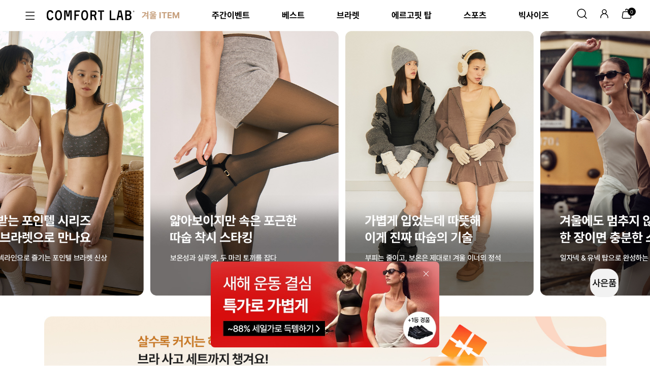

--- FILE ---
content_type: text/html; charset=UTF-8
request_url: https://comfortlab.co.kr/
body_size: 21505
content:

<!DOCTYPE html PUBLIC "-//W3C//DTD HTML 4.01//EN" "http://www.w3.org/TR/html4/strict.dtd">
<html>
<head>
<meta http-equiv="CONTENT-TYPE" content="text/html;charset=UTF-8">
<link rel="shortcut icon" href="/shopimages/newcomfort/favicon.ico" type="image/x-icon">
<link rel="apple-touch-icon-precomposed" href="/shopimages/newcomfort/mobile_web_icon.png" />
<meta name="referrer" content="no-referrer-when-downgrade" />
<meta name="description" content="편하기만 한 언더웨어는 이제 어디에나 있지만, 다른 어디서도 볼 수 없는 기능적 편안함을 연구합니다." />
<meta property="og:type" content="website" />
<meta property="og:title" content="COMFORTLAB" />
<meta property="og:description" content="편하기만 한 언더웨어는 이제 어디에나 있지만, 다른 어디서도 볼 수 없는 기능적 편안함을 연구합니다." />
<meta property="og:image" content="https://www.comfortlab.co.kr/shopimages/newcomfort/all_og__20220608103720phpWSZutb.jpg" />
<link rel="image_src" href="https://www.comfortlab.co.kr/shopimages/newcomfort/all_og__20220608103720phpWSZutb.jpg" />
<meta property="og:url" content="https://www.comfortlab.co.kr" />
<link rel="canonical" href="https://www.comfortlab.co.kr">
<link rel="alternate" href="https://www.comfortlab.co.kr/m">
<script>
    var mtom_default_data = {
        login : "N",
        page_type : "main",
    };
  var _msTracker = window._msTracker = window._msTracker || [];
  _msTracker.push(['setRequestMethod', 'POST']);
  _msTracker.push(['setCustomDimension', 1, JSON.stringify(mtom_default_data)]);
  _msTracker.push(['trackPageView']);
  _msTracker.push(['enableLinkTracking']);
  (function() {
    var u="https://mk-log.makeshop.co.kr";
    _msTracker.push(['setTrackerUrl', u+'/analytics/events']);
    _msTracker.push(['setSiteId', 'mk-newcomfort']);
    var d=document, g=d.createElement('script'), s=d.getElementsByTagName('script')[0];
    g.async=true; g.src=u+'/static/js/analytics.js'; s.parentNode.insertBefore(g,s);
  })();
</script>
<title>COMFORTLAB</title>
<script>
    dataLayer = [];
  </script>
  <meta name="facebook-domain-verification" content="3meoxchpovng5e0jbo6y8nblyoq8nf" />
<!--팡고 서버사이드 Google Tag Manager -->
<script>(function(w,d,s,l,i){w[l]=w[l]||[];w[l].push({'gtm.start':
new Date().getTime(),event:'gtm.js'});var f=d.getElementsByTagName(s)[0],
j=d.createElement(s),dl=l!='dataLayer'?'&l='+l:'';j.async=true;j.src=
'//tracker.comfortlab.co.kr/gtm.js?id='+i+dl;f.parentNode.insertBefore(j,f);
})(window,document,'script','dataLayer','GTM-WJGQRTS');</script>
<!-- End 팡고 서버사이드 Google Tag Manager -->
  
  
  <meta http-equiv="Content-Type" content="text/html; charset=UTF-8">
  <meta http-equiv="X-UA-Compatible" content="IE=edge">
  <!--PG크로스브라우징필수내용 시작-->
  <meta http-equiv="Cache-Control" content="no-cache">
  <meta http-equiv="Expires" content="0">
  <meta http-equiv="Pragma" content="no-cache">
  <!--PG크로스브라우징필수내용 끝-->
  <!--모바일 디바이스 뷰포트 설정 -->
  <meta name="viewport" content="width=1050, user-scalable=yes">

  <meta name="google-site-verification" content="aGK5RZYI9H_rBVUAvbszxAr_SpgFngzDlqzFZF4iEys" />

  <meta name="robots" content="index">
  <meta name="generator" content="www.comfortlab.co.kr">
  <meta name="author" content="www.comfortlab.co.k">
  <meta name="title" content="컴포트랩">
  <meta name="classification" content="컴포트랩">
  <meta name="content-language" content="kr">
  <meta name="build" content="2018.02.13">
  <meta name="copyright" content="Copyrights ⓒ 2018 www.comfortlab.co.k All Rights Reserved">
  <link rel="canonical" href="https://comfortlab.co.kr/">
  <link rel="alternate" href="https://m.comfortlab.co.kr/">
  <meta property="og:url" content="https://comfortlab.co.kr/">
  <meta property="og:title" content="컴포트랩 공식 홈페이지 ">
  <meta property="og:description" content="세상에 똑같은 가슴은 없다 10가지 체형별 브라렛 comfortlab">
  <meta property="og:site_name" content="컴포트랩">
  <meta property="og:type" content="website">
  <meta name="naver-site-verification" content="801cc540a7f543123d4f48145b679548ca4309ec" />







  <title>컴포트랩</title>
  <meta name="path_role" content="MAIN">
  <meta name="author" content="컴포트랩">
  <meta name="description" content="컴포트랩 공식홈페이지 고객후기 빅데이터 피팅퀴즈를 통한 체형별 제안, 편안함과 가슴을 모두 잡아주는 브라렛 컴포트랩 comfortlab">
  <meta name="keywords" content="브라렛,팬티,컴포트랩,보정속옷,여자속옷,브래지어,브라">

<link type="text/css" rel="stylesheet" href="/shopimages/newcomfort/template/work/28101/common.css?r=1767934046" /><meta name="google-site-verification" content="npsZ_YOKIOUZtfeg5_Scr6UXKYAyCMUowC1QP4Cod14" />
<!-- Global site tag (gtag.js) - Google Analytics -->

<!--
<script async src="https://www.googletagmanager.com/gtag/js?id=UA-124491582-1"></script>
<script>
  window.dataLayer = window.dataLayer || [];
  function gtag(){dataLayer.push(arguments);}
  gtag('js', new Date());

  gtag('config', 'UA-124491582-1');
</script>
-->

<!--kakaoPixel-->
<script type="text/javascript" charset="UTF-8" src="//t1.daumcdn.net/adfit/static/kp.js"></script>
<script type="text/javascript">
      kakaoPixel('5692420473613039589').pageView();
</script>
<!--END kakaoPixel 200310tylee-->

<script type="application/ld+json">
{
  "@context": "https://schema.org",
  "@type": "Organization",
  "name": "컴포트랩",
  "url": "https://comfortlab.co.kr",
  "logo": "https://newcomfort.img11.kr/pc/2024_renewal/common/logo.png",
  "contactPoint": [{
    "@type": "ContactPoint",
    "email": "contactus@comfortlab.co.kr",
    "contactType": "customer service",
    "availableLanguage": ["Korean"]
  }],
  "founder": "최선미",
  "foundingDate": "2016-08-26",
  "address": {
    "@type": "PostalAddress",
    "streetAddress": "서울특별시 강남구 압구정로30길 78",
    "addressRegion": "서울",
    "postalCode": "06025",
    "addressCountry": "KR"
  },
  "sameAs": [
    "https://www.instagram.com/comfortlab.official/",
    "https://www.youtube.com/channel/UCdvTxu8rPJmku_CREwOoBHg",
    "https://brand.naver.com/comfortlab",
    "https://pf.kakao.com/_rxcbRC"
  ]
}
</script>


<!-- cre.ma / Device Detection / 스크립트를 수정할 경우 연락주세요 (support@cre.ma) / 2022-06-15 12:00:00 +0900 -->
<script src="//cdn.jsdelivr.net/npm/mobile-detect@1.4.5/mobile-detect.min.js"></script>
<!-- cre.ma / 공통 스크립트(init.js) / 스크립트를 수정할 경우 연락주세요 (support@cre.ma) / 2022-06-15 12:00:00 +0900 -->
<script>
  document.addEventListener('DOMContentLoaded',()=>{
    var md = new MobileDetect(window.navigator.userAgent);
    var crema_url = '//widgets.cre.ma/comfortlab.co.kr/init.js';
    if (md.mobile()) crema_url = '//widgets.cre.ma/comfortlab.co.kr/mobile/init.js';
    (function(i, s, o, g, r, a, m) {
      if (s.getElementById(g)) {
        return
      };
      a = s.createElement(o), m = s.getElementsByTagName(o)[0];
      a.id = g;
      a.async = 1;
      a.src = r;
      m.parentNode.insertBefore(a, m)
    })(window, document, 'script', 'crema-jssdk', crema_url);
  });
</script>

<!-- datarize code -->
<script>
(function(w,n,r){
    var c = "_dtrConfig"; w[c] = w[c] || [];
    w[c].push({id:r,pType:"makeshop"});
    var s="//assets.datarize.ai/logger";
    var c=n.getElementsByTagName("script")[0];
    var a=n.createElement("script");a.async=true,a.src=s+"/genesis.common.min.js";
    c.parentNode.insertBefore(a,c);
})(window,document,"14216");
</script>

<meta name="naver-site-verification" content="801cc540a7f543123d4f48145b679548ca4309ec" />
</head>
<script type="text/javascript" src="//wcs.naver.net/wcslog.js"></script>
<script type="text/javascript">
if (window.wcs) {
    if(!wcs_add) var wcs_add = {};
    wcs_add["wa"] = "s_239bcdffc41f";
    wcs.inflow('comfortlab.co.kr');
    wcs_do();
}
</script>

<body>
<script type="text/javascript" src="/js/jquery-1.7.2.min.js"></script><script type="text/javascript" src="/js/lazyload.min.js"></script>
<script type="text/javascript">
function getCookiefss(name) {
    lims = document.cookie;
    var index = lims.indexOf(name + "=");
    if (index == -1) {
        return null;
    }
    index = lims.indexOf("=", index) + 1; // first character
    var endstr = lims.indexOf(';', index);
    if (endstr == -1) {
        endstr = lims.length; // last character
    }
    return unescape(lims.substring(index, endstr));
}
</script><script type="text/javascript">
var MOBILE_USE = '';
var DESIGN_VIEW = 'PC';

if (DESIGN_VIEW == 'RW' && typeof changeNaviTitleText == 'undefined') {
    // 상단 타이틀 변경
    function changeNaviTitleText(newText) {
        const naviTitleElement = document.querySelector('.navi-title span');
        if (naviTitleElement) {
            naviTitleElement.textContent = newText;
        }
    }
}
</script><script type="text/javascript" src="/js/flash.js"></script>
<script type="text/javascript" src="/js/neodesign/rightbanner.js"></script>
<script type="text/javascript" src="/js/bookmark.js"></script>
<style type="text/css">

.MS_search_word { }

</style>

<script type="text/javascript">

var pre_ORBAS = 'A';
var pre_min_amount = '1';
var pre_product_uid = '';
var pre_product_name = '';
var pre_product_price = '';
var pre_option_type = '';
var pre_option_display_type = '';
var pre_optionJsonData = '';
var IS_LOGIN = 'false';
var is_bulk = 'N';
var bulk_arr_info = [];
var pre_min_add_amount = '1';
var pre_max_amount = '100000';

    var is_unify_opt = '1' ? true : false; 
    var pre_baskethidden = 'A';

var is_unify_opt = true;
var ORBAS = 'A';
var min_amount = '1';
var min_add_amount = '1';
var max_amount = '100000';
var product_uid = '';
var product_name = '';
var product_price = '';
var option_type = '';
var option_display_type = '';
var is_dummy = null;
var is_exist = null;
var optionJsonData = '';
var view_member_only_price = '';
var IS_LOGIN = 'false';
var shop_language = 'kor';
var is_bulk = 'N';
var bulk_arr_info = [];
var use_option_limit = '';
var design_view = 'PC';

var db = 'newcomfort';
var baskethidden = 'A';
function hanashopfree() {
    
}

var viewsslmain="";
function clicksslmain(){
   if(!viewsslmain.closed && viewsslmain) viewsslmain.focus();
   else{
       viewsslmain = window.open("about:blank","viewsslmain","height=304,width=458,scrollbars=no");
       viewsslmain.document.write('<title>보안접속이란?</title>');
       viewsslmain.document.write('<style>\n');
       viewsslmain.document.write('body { background-color: #FFFFFF; font-family: "굴림"; font-size: x-small; } \n');
       viewsslmain.document.write('P {margin-top:2px;margin-bottom:2px;}\n');
       viewsslmain.document.write('</style>\n');
       viewsslmain.document.write('<body topmargin=0 leftmargin=0 marginleft=0 marginwidth=0>\n');
       viewsslmain.document.write('<a href="JavaScript:self.close()"><img src="/images/common/ssllogin_aboutimg.gif" align=absmiddle border=0 /></a>');
       viewsslmain.moveTo(100,100);
   }
}
function getCookie_mainm(name) {
    lims = document.cookie;
    var index = lims.indexOf(name + "=");
    if (index == -1) return null;
    index = lims.indexOf("=", index) + 1; // first character
    var endstr = lims.indexOf(";", index);
    if (endstr == -1) endstr = lims.length; // last character
    return unescape(lims.substring(index, endstr));
}

function get_page_id() {
    var query_string = window.location.search.substring(1);
    var vars  = query_string.split('&');
    for (i = 0; i < vars.length; i++) {
        tmp = vars[i].split('=');
        if (tmp[0] == 'page_id') { 
            return tmp[1];
        } 
    } 
    return 1;
}

</script>

<link type="text/css" rel="stylesheet" href="/shopimages/newcomfort/template/work/28101/main.css?t=202601091347" />
<head>
	<meta charset="utf-8">
	<meta http-equiv="X-UA-Compatible" content="IE=edge, chrome=1">
	<link rel="stylesheet" href="/design/newcomfort/branded/plugin/swiper_min.css" />
	<!-- <script type="text/javascript" src="/design/newcomfort/pc/swiper_main.js"></script> -->
	<script type="text/javascript" src="/design/newcomfort/branded/plugin/swiper_min.js"></script>

</head>


<link type="text/css" rel="stylesheet" href="/shopimages/newcomfort/template/work/28101/header.1.css?t=202601141401" />
<link rel="stylesheet" href="/design/newcomfort/pc/fonts/fonts.css" /> 

<!-- Uneedcomms Keepgrow Script -->
<div id="kg-service-data" data-member="" style="display:none !important"></div>
<script id="kg-service-init" data-hosting="makeshop" src="//storage.keepgrow.com/admin/keepgrow-service/keepgrow-service_0ae71031-b27a-4cab-9a29-c3cab4b16bda.js"></script>
<!-- Uneedcomms Keepgrow Script -->

<!-- Google Tag Manager (noscript) -->
<noscript><iframe src="https://www.googletagmanager.com/ns.html?id=GTM-WJGQRTS"
height="0" width="0" style="display:none;visibility:hidden"></iframe></noscript>
<!-- End Google Tag Manager (noscript) -->


<!-- 데이터 라이즈 Meta 데이터 연동 코드 -->
<meta name="user_id" content="" />

<!-- Facebook Pixel Code -->
<script>
  !function(f,b,e,v,n,t,s)
  {if(f.fbq)return;n=f.fbq=function(){n.callMethod?
  n.callMethod.apply(n,arguments):n.queue.push(arguments)};
  if(!f._fbq)f._fbq=n;n.push=n;n.loaded=!0;n.version='2.0';
  n.queue=[];t=b.createElement(e);t.async=!0;
  t.src=v;s=b.getElementsByTagName(e)[0];
  s.parentNode.insertBefore(t,s)}(window, document,'script',
  'https://connect.facebook.net/en_US/fbevents.js');
  fbq('init', '214052506125982');
  fbq('track', 'PageView');
</script>
<noscript>
  <img height="1" width="1" style="display:none" 
       src="https://www.facebook.com/tr?id=214052506125982&ev=PageView&noscript=1"/>
</noscript>
<!-- End Facebook Pixel Code -->

	
<!--
<script>
ChannelIO('boot', {
  "pluginKey": "d8692cdd-de90-4dd9-8cef-85ef8647fd87",
  "customLauncherSelector": "#quick_banner .channeltalk",
  "hideChannelButtonOnBoot": true
});
</script>
-->
<!-- 폼 시작 -->
<form name="rock_form" method="post" action="https://comfortlabonlinefitting.kr" target="popup_rock">
	<input type="hidden" name="mb_id" />
	<input type="hidden" name="mb_tel" />
	<input type="hidden" name="mb_name" />
</form>
<script>
	function rock_check() {
		var f = document.rock_form;
		f.mb_id.value = "";
		f.mb_tel.value = "";
		f.mb_name.value = encodeURIComponent("");
		window.open("", "popup_rock", "height=" + screen.height + ",width=" + screen.width + ", fullscreen=yes, scrollbars=yes ,resizable=yes");
		f.submit();
	}
</script>
<!-- 폼 종료 -->




<!-- 
***** START *****
#=============================================# 
| ** 2024-02 - main renewal - didot **        |
| http://di-dot.com                           |
#=============================================# 
-->

<!-- noto sans / montserrat / gmarket sans -->
<link href="/design/newcomfort/pc/css/font.css" rel="stylesheet">
<link rel="preconnect" href="https://fonts.googleapis.com">
<link rel="preconnect" href="https://fonts.gstatic.com" crossorigin>
<link href="https://fonts.googleapis.com/css2?family=Montserrat:wght@500;700&display=swap" rel="stylesheet">

<!-- [S] 퀵배너 -->
<div id="quick_banner">
    <div class="pop_image">
       <!-- <p class="pop_btn_close">-->
       <!--     <img src="https://newcomfort.img11.kr/pc/2024_renewal/etc_popup/close_btn.svg" style="width:24px;" />  
        <p>    -->
        <!--<a class="pop_btn_link" href="https://www.comfortlab.co.kr/board/board.html?code=newcomfort_board1&page=1&type=v&board_cate=&num1=999509&num2=00000&number=468&lock=N">
            <img src="https://newcomfort.img11.kr/pc/2024_renewal/etc_popup/popup_image.png" />-->
        </a>    
    </div>
	<a href="https://www.comfortlab.co.kr/board/board.html?code=newcomfort_board1&page=1&type=v&board_cate=&num1=999509&num2=00000&number=468&lock=N" target="_blank" style="">
		<img src="https://newcomfort.img11.kr/quick/quick_banner.png" style="width:56px;" />
	</a>
    <!--
	<a onclick="ChannelIO('showMessenger');" class="channeltalk" style="z-index: 10000001 !important;">
		<img src="https://newcomfort.img11.kr/quick/cscenter_quick.png" style="width:90px;" />
	</a>
    -->
</div> 
<!-- [E] 퀵배너 -->


<style>
#quick_banner .pop_image { display: none; position: absolute; right: -10px; top: -170px; }
#quick_banner .pop_image .pop_btn_close { position: absolute; right: 32px; top: 24px; width: 24px; height: 24px; cursor: pointer; } 
</style>

<!-- [S] header -->
<div id="header" class="header">

	<!-- hamburger -->
	<div class="hamburger-menu">
		<div class="hamburger">
			<a class="menu-icon" href="#" onclick="header_toggleMenu()">
				<svg width="20" height="20" stroke-width="1.5" fill="none" xmlns="http://www.w3.org/2000/svg" color="#000">
					<path d="M3 5h18M3 12h18M3 19h18" stroke="#000" stroke-linecap="round" stroke-linejoin="round"/>
				</svg>
			</a>
			<a class="logo" href="/"><img src="https://newcomfort.img11.kr/pc/2024_renewal/common/logo.png" alt="컴포트랩"></a>
		</div>

		<div class="menu hidden">
			<ul class="menu-list">
				<li class="dropdown">
					<a href="#">이벤트</a>
					<!-- 서브 메뉴 -->
					<ul class="sub-menu">
						<li><a href="https://www.comfortlab.co.kr/shop/shopbrand.html?xcode=046&type=N&mcode=010">주간 이벤트</a></li>
						<li><a href="/shop/shopbrand.html?xcode=057&type=P">신규회원 990원</a></li>
						<li><a href="/board/board.html?code=newcomfort_board1&page=1&type=v&board_cate=&num1=999809&num2=00000&number=436&lock=N&flag=notice">매장 이벤트</a></li>
					</ul>
				</li>

				<li>
					<a href="/shop/shopbrand.html?xcode=023&type=Y">신상</a>
				</li>
				
                
                <li>
					<a href="/shop/shopbrand.html?type=Y&xcode=011">베스트</a>
				</li>
                
                
                <li>
					<a href="/shop/shopbrand.html?xcode=047&type=Y"><font color="#c69f7c">겨울 ITEM</font></a>
				</li>
                
                
                <li>
					<a href="/shop/shopbrand.html?xcode=061&type=Y">브라렛</a>
				</li>
                
                
                <li>
					<a href="/shop/shopbrand.html?xcode=105&type=Y">에르고핏 탑</a>
				</li>
                
                   
                <li>
					<a href="/shop/shopbrand.html?xcode=027&type=Y">스포츠</a>
				</li>
                
                
                <li>
					<a href="/shop/shopbrand.html?xcode=014&type=Y">빅사이즈</a>
				</li>
                
                
                
				<li>
					<a href="/shop/shopbrand.html?xcode=026&type=N&mcode=012">가슴 수술 후 브라</a>
				</li>
                
                
                
                
                <li>
					<a href="/shop/shopbrand.html?xcode=062&type=Y">팬티</a>
				</li>
                

                <li>
					<a href="/shop/shopbrand.html?type=Y&xcode=060">홈웨어</a>
				</li>



                
                
        <!--        <li>
					<a href="/shop/shopbrand.html?xcode=060&type=N&mcode=001"><font color="#000000">여름 노브라티</font></a>
				</li>  -->
                

                <li>
					<a href="/shop/shopbrand.html?xcode=030&type=Y">주니어</a>
				</li>


                <li>
					<a href="https://www.comfortlab.co.kr/index.html?page_id=3">남성</a>
				</li>
                
              
                <li>
					<a href="/shop/shopbrand.html?xcode=028&type=Y">ACC</a>
				</li>
                
                

				<li class="story">
					<a href="/shop/faq.html">1:1 고객상담</a>
				</li>
                   <li>
					<a href="/board/board.html?code=newcomfort_image1&board_cate=3">컴포트랩 이야기</a>
				</li>
                   <li>
					<a href="/board/board.html?code=newcomfort_board2">REVIEW</a>
				</li>
                <li>
					<a href="/shop/faq.html">FAQ</a>
				</li>

				<li>
					<a href="/board/board.html?code=newcomfort_board1">공지</a>
				</li>
			</ul>
		</div>
	</div>

	<!-- gnb -->
	<div class="gnb-menu">
		<ul class="menu"> 
            <li><a href="/shop/shopbrand.html?xcode=047&type=Y"><font color="#c69f7c">겨울 ITEM</font></a></li>      
            <li><a href="/shop/shopbrand.html?xcode=046&type=N&mcode=010">주간이벤트</a></li>
			<li><a href="/shop/shopbrand.html?type=Y&xcode=011">베스트</a></li>      
			<li><a href="/shop/shopbrand.html?xcode=061&type=Y">브라렛</a></li>
            <li><a href="/shop/shopbrand.html?xcode=105&type=Y">에르고핏 탑</a></li>        
            <li><a href="/shop/shopbrand.html?xcode=027&type=Y">스포츠</a></li>
			<li><a href="/shop/shopbrand.html?xcode=014&type=Y">빅사이즈</a></li>
		</ul>
    </div>

	<!-- util -->
    <div class="util-menu">
		<ul class="menu">
			<li class="util-search">
				<a href="#!" class="h_search">
					<svg width="24" height="24" stroke-width="1.5" fill="none" xmlns="http://www.w3.org/2000/svg" color="#000">
						<path d="m17 17 4 4M3 11a8 8 0 1 0 16 0 8 8 0 0 0-16 0Z" stroke="#000" stroke-linecap="round" stroke-linejoin="round"/>
					</svg>
				</a>
			</li>
			<li class="util-mypage">
				<a href="/shop/mypage.html">
					<svg width="24" height="24" stroke-width="1.5" fill="none" xmlns="http://www.w3.org/2000/svg" color="#000">
						<path d="M5 20v-1a7 7 0 0 1 7-7v0a7 7 0 0 1 7 7v1M12 12a4 4 0 1 0 0-8 4 4 0 0 0 0 8Z" stroke="#000" stroke-linecap="round" stroke-linejoin="round"/>
					</svg>
				</a>
			</li>
			<li class="util-cart">
				<a href="/shop/basket.html">
					<svg width="24" height="24" stroke-width="1.5" fill="none" xmlns="http://www.w3.org/2000/svg" color="#000">
						<path d="m19.26 9.696 1.385 9A2 2 0 0 1 18.67 21H5.33a2 2 0 0 1-1.977-2.304l1.385-9A2 2 0 0 1 6.716 8h10.568a2 2 0 0 1 1.977 1.696ZM14 5a2 2 0 1 0-4 0" stroke="#000" stroke-linecap="round" stroke-linejoin="round"/>
					  </svg>
					<span class="count"><span id="user_basket_quantity" class="user_basket_quantity"></span></span>
				</a>
			</li>
            
					</ul>
    </div>

	<!-- search -->
	<div class="dd-search-box">
		<form action="/shop/shopbrand.html" method="post" name="search">		<div class="xans-element- xans-layout xans-layout-searchheader">
			<fieldset>
				<legend>검색</legend>
				<a href="javascript:prev_search();search_submit();"><img src="/design/newcomfort/pc/img/dd_search.png" alt="검색" /></a>
				<input name="search" onkeydown="CheckKey_search();" value=""  class="MS_search_word" />				<p class="close"><img src="/design/newcomfort/pc/img/icon_close.png"></p>
			</fieldset>
		</div>
		</form>
		<!-- 베스트 키워드 영역 -->
		<div class="best-search-word">
			<div class="word-list">
			<!--	<a href="/shop/shopbrand.html?search=균일가">#균일가</a>  -->
				<a href="/shop/shopbrand.html?search=리프트업">#리프트업</a>
				<a href="/shop/shopbrand.html?search=따숩">#따숩</a>
				<a href="/shop/shopbrand.html?search=기모스타킹">#기모스타킹</a>
				<a href="/shop/shopbrand.html?search=듀얼쿨">#듀얼쿨</a>
				<a href="/shop/shopbrand.html?search=쉬는날">#쉬는날</a>
				<a href="/shop/shopbrand.html?search=모달">#모달</a>
                <a href="/shop/shopbrand.html?search=에르고핏">#에르고핏</a>
				<a href="/shop/shopbrand.html?search=스포츠브라">#스포츠브라</a>
                <a href="/shop/shopbrand.html?search=쿨러닝">#쿨러닝</a>
                
                
			</div>
		</div>
		<!-- //베스트 키워드 영역 -->
	</div>

</div>
<!-- [E] header -->

<!-- 
***** END *****
#=============================================# 
| ** 2024-02 - main renewal - didot **        |
#=============================================# 
-->

<hr class="layout" />
<script type="text/javascript" src="/shopimages/newcomfort/template/work/28101/header.1.js?t=202601141401"></script>

<!-- 
***** START *****
#=============================================# 
| ** 2024-02 - main renewal - didot **        |
| http://di-dot.com                           |
#=============================================# 
-->

<div id="wrap">
	<div id="container">
		<div id="contents_main">
			
			<!-- [S] 메인 키비주얼 슬라이드 -->
			<div class="main-section main-kv-wrap">
				<div class="swiper-container">
					<div class="swiper-wrapper">
                    
                    
                        
                       
                        
                        
                        <!-- 퐁당 세트 -->
						<div class="swiper-slide">
							<a href="https://www.comfortlab.co.kr/shop/shopbrand.html?xcode=047&type=N&mcode=005">
								<img src="//newcomfort.img11.kr/pc/2024_renewal/main_kv/pc_main_12_7.jpg" alt="퐁당">
							</a>
						</div> 
                        
                        
                        <!-- 봉봉 -->
					<!--	<div class="swiper-slide">
							<a href="https://www.comfortlab.co.kr/shop/shopbrand.html?xcode=068&mcode=004&type=Y">
								<img src="//newcomfort.img11.kr/pc/2024_renewal/main_kv/pc_main_12_1-.jpg" alt="봉봉">
							</a>
						</div> -->
                        
                        
					  <!-- 봉봉브라 -->
					<!--	<div class="swiper-slide">
							<a href="https://www.comfortlab.co.kr/shop/shopdetail.html?branduid=3357638&search=봉봉&sort=sellcnt&xcode=006&mcode=014&scode=&GfDT=Z2V8">
								<img src="//newcomfort.img11.kr/pc/2024_renewal/main_kv/pc_main_12_2-.jpg" alt="봉봉브라">
							</a>
						</div> -->
                        
                        
                        

                       

                        <!-- 베이비모달 -->
						<div class="swiper-slide">
							<a href="https://www.comfortlab.co.kr/shop/shopbrand.html?xcode=037&type=P">
								<img src="//newcomfort.img11.kr/pc/2024_renewal/main_kv/pc_main_12_6.jpg" alt="베이비모달">
							</a>
						</div> 
                        
                        
                        <!-- 치키팬티 -->
						<div class="swiper-slide">
							<a href="https://www.comfortlab.co.kr/shop/shopdetail.html?branduid=3357608&search=치키&sort=sellcnt&xcode=007&mcode=007&scode=&GfDT=bG93UA%3D%3D">
								<img src="//newcomfort.img11.kr/pc/2024_renewal/main_kv/pc_main_12_5.jpg" alt="치키팬티">
							</a>
						</div> 
                        
                        
                        
                        <!-- 포인텔 -->
						<div class="swiper-slide">
							<a href="https://www.comfortlab.co.kr/shop/shopbrand.html?xcode=047&type=N&mcode=006">
								<img src="//newcomfort.img11.kr/pc/2024_renewal/main_kv/pc_main_12_4.jpg" alt="포인텔">
							</a>
						</div> 
                        
                        
                        
                        <!-- 쉬는날 -->
               <!--        <div class="swiper-slide">
							<a href="https://www.comfortlab.co.kr/shop/shopbrand.html?xcode=047&type=N&mcode=001">
								<img src="//newcomfort.img11.kr/pc/2024_renewal/main_kv/pc_main_12_3.jpg" alt="쉬는날">
							</a>
						</div>                  --> 
                        
                        
                        
                        <!-- 스타킹 -->
						<div class="swiper-slide">
							<a href="https://www.comfortlab.co.kr/shop/shopdetail.html?branduid=3357596&search=스타킹&sort=sellcnt&xcode=009&mcode=000&scode=&GfDT=bmt%2FW10%3D">
								<img src="//newcomfort.img11.kr/pc/2024_renewal/main_kv/pc_main_12_14.jpg" alt="스타킹">
							</a>
						</div> 
                        

                                     
                       

                        
                        <!-- 따숩 -->
						<div class="swiper-slide">
							<a href="https://www.comfortlab.co.kr/shop/shopbrand.html?xcode=047&type=N&mcode=004">
								<img src="//newcomfort.img11.kr/pc/2024_renewal/main_kv/pc_main_img20.jpg" alt="따숩">
							</a>
						</div> 

                        
                        <!-- 스포츠 -->
						<div class="swiper-slide">
							<a href="https://www.comfortlab.co.kr/shop/shopbrand.html?xcode=027&type=Y">
								<img src="//newcomfort.img11.kr/pc/2024_renewal/main_kv/pc_main_12_11.jpg" alt="스포츠">
							</a>
						</div> 
                        
                        
    
                        <!-- 가슴수술 -->
						<div class="swiper-slide">
							<a href="https://www.comfortlab.co.kr/shop/shopbrand.html?xcode=026&type=N&mcode=012">
								<img src="//newcomfort.img11.kr/pc/2024_renewal/main_kv/pc_main_img13.jpg" alt="가슴수술">
							</a>
						</div> 
                        
                        
                        <!-- 모달 -->
						<div class="swiper-slide">
							<a href="https://www.comfortlab.co.kr/shop/shopbrand.html?xcode=047&type=N&mcode=002">
								<img src="//newcomfort.img11.kr/pc/2024_renewal/main_kv/pc_main_img12.jpg" alt="모달">
							</a>
						</div> 

    
    
    
                        <!-- 듀얼쿨 -->
						<div class="swiper-slide">
							<a href="https://www.comfortlab.co.kr/shop/shopbrand.html?xcode=077&mcode=003&type=Y">
								<img src="//newcomfort.img11.kr/pc/2024_renewal/main_kv/pc_main_img19.jpg" alt="듀얼쿨">
							</a>
						</div>        
    
                        
                        
                        
                      	<!-- 이벤트카테고리 -->
					<!--	<div class="swiper-slide">
							<a href="https://www.comfortlab.co.kr/shop/shopbrand.html?xcode=046&type=N&mcode=008">
								<img src="//newcomfort.img11.kr/pc/2024_renewal/main_kv/pc_main_img8.jpg" alt="프리미엄카테고리">
							</a>
						</div>   -->



					</div>
				</div>
			</div>






<!-- [S] 메인 상단 배너 슬라이드 -->
			<div class="main-section main-topbanner-wrap">
				<div class="swiper-container">
					<div class="swiper-wrapper">
                    
                    
                              <!--   <div class="swiper-slide"> 
							<a href="board/board.html?code=newcomfort_board1&page=1&type=v&board_cate=&num1=999351&num2=00000&number=620&lock=N" alt="어워즈">
								<img src="//newcomfort.img11.kr/pc/2024_renewal/main_topbanner/TOPbanner_10.jpg">
							</a>
						</div>   -->
                         
                        
                        
                      <div class="swiper-slide">
							<a href="/board/board.html?code=newcomfort_board1&page=1&type=v&board_cate=&num1=999350&num2=00000&number=621&lock=N" alt="스포츠페스타">
								<img src="//newcomfort.img11.kr/pc/2024_renewal/main_topbanner/TOPbanner_11.jpg">
							</a>
						</div>    
                       
                        
                    
                          <div class="swiper-slide"> 
							<a href="/shop/shopbrand.html?xcode=046&type=Y" alt="구매금액">
								<img src="//newcomfort.img11.kr/pc/2024_renewal/main_topbanner/TOPbanner_02.jpg">
							</a>
						</div> 


                    
                    
                         <div class="swiper-slide">
							<a href="/board/board.html?code=newcomfort_board1&page=1&type=v&board_cate=&num1=999375&num2=00000&number=597&lock=N" alt="노브라티 라스트댄스">
								<img src="//newcomfort.img11.kr/pc/2024_renewal/main_topbanner/TOPbanner_00.jpg">
							</a>
						</div>    
					</div>
				</div>
			</div>
			<!-- [E] 메인 상단 배너 슬라이드 -->



			
			<!-- [S] 메인 BEST ITEM -->
			<div class="main-section main-bestitem-wrap">
				<div class="title">
					<h2>BEST ITEM</h2>
				</div>

				<div class="product-wrap">
					<div class="ec-base-products">
						<ul class="prdList">
							<div class="swiper-wrapper">
																<li class="dd-product-item swiper-slide">
									<div class="thumbnail">
										<a href="/shop/shopdetail.html?branduid=3357147&search=&xcode=004&mcode=004&scode=&special=3&GfDT=a2t3UQ%3D%3D">
											<img class="MS_prod_img_m" src="" onload=lzld(this) onerror=lzld(this) data-frz-src="//cdn1-aka.makeshop.co.kr/shopimages/newcomfort/0040040000062.jpg?1758774418" alt="듀얼 쿨 리프트업 브라" />
										</a>
									</div>
									<div class="description">
										<div class="name">
											<a href="/shop/shopdetail.html?branduid=3357147&search=&xcode=004&mcode=004&scode=&special=3&GfDT=a2t3UQ%3D%3D" class="">
												<span class="title displaynone">상품명 :</span>
												<span>
													듀얼 쿨 리프트업 브라												</span>
											</a>
										</div>
		
										<div class="price_wrap">
											<!-- ▶ 판매가 있을 경우 -->
																						<div class="price">
												<span class="title displaynone">판매가 :</span>
												<!-- ▶ 기간할인 사용함 -->
																																				<p>
													<!-- 소비자가 -->
													<strike class="price_s">
														57,900													</strike>
												</p>
												
												<div class="price_group">
																								<p>
													<!-- 할인율 -->
													<span class="price_d">
														40%
													</span>
												</p>
												
												<p>
													<!-- 판매가 -->
													<span class="price_l">
														35,000원
													</span>
												</p>
												</div>
																							</div>
																					</div>
										
																				<div class="icon">
											<span class='MK-product-icons'><img src='//cdn1-aka.makeshop.co.kr/shopimages/newcomfort/prod_icons/28025?1706234207' class='MK-product-icon-4' /><img src='//cdn1-aka.makeshop.co.kr/shopimages/newcomfort/prod_icons/28027' class='MK-product-icon-5' /><img src='//cdn1-aka.makeshop.co.kr/shopimages/newcomfort/prod_icons/28035?1706234574' class='MK-product-icon-6' /></span>										</div>
																			</div>
								</li>
																<li class="dd-product-item swiper-slide">
									<div class="thumbnail">
										<a href="/shop/shopdetail.html?branduid=3357100&search=&xcode=006&mcode=011&scode=&special=3&GfDT=bmV8">
											<img class="MS_prod_img_m" src="" onload=lzld(this) onerror=lzld(this) data-frz-src="//cdn1-aka.makeshop.co.kr/shopimages/newcomfort/0060110000462.jpg?1758525858" alt="울트라서포트 제로무브 쿨러닝 스포츠브라" />
										</a>
									</div>
									<div class="description">
										<div class="name">
											<a href="/shop/shopdetail.html?branduid=3357100&search=&xcode=006&mcode=011&scode=&special=3&GfDT=bmV8" class="">
												<span class="title displaynone">상품명 :</span>
												<span>
													울트라서포트 제로무브 쿨러닝 스포츠브라												</span>
											</a>
										</div>
		
										<div class="price_wrap">
											<!-- ▶ 판매가 있을 경우 -->
																						<div class="price">
												<span class="title displaynone">판매가 :</span>
												<!-- ▶ 기간할인 사용함 -->
																																				<p>
													<!-- 소비자가 -->
													<strike class="price_s">
														64,900													</strike>
												</p>
												
												<div class="price_group">
																								<p>
													<!-- 할인율 -->
													<span class="price_d">
														40%
													</span>
												</p>
												
												<p>
													<!-- 판매가 -->
													<span class="price_l">
														38,900원
													</span>
												</p>
												</div>
																							</div>
																					</div>
										
																				<div class="icon">
											<span class='MK-product-icons'></span>										</div>
																			</div>
								</li>
																<li class="dd-product-item swiper-slide">
									<div class="thumbnail">
										<a href="/shop/shopdetail.html?branduid=3356820&search=&xcode=006&mcode=011&scode=&special=3&GfDT=bG13Uw%3D%3D">
											<img class="MS_prod_img_m" src="" onload=lzld(this) onerror=lzld(this) data-frz-src="//cdn1-aka.makeshop.co.kr/shopimages/newcomfort/0060110000382.jpg?1753751269" alt="하이서포트 쿨 러닝 스포츠브라" />
										</a>
									</div>
									<div class="description">
										<div class="name">
											<a href="/shop/shopdetail.html?branduid=3356820&search=&xcode=006&mcode=011&scode=&special=3&GfDT=bG13Uw%3D%3D" class="">
												<span class="title displaynone">상품명 :</span>
												<span>
													하이서포트 쿨 러닝 스포츠브라												</span>
											</a>
										</div>
		
										<div class="price_wrap">
											<!-- ▶ 판매가 있을 경우 -->
																						<div class="price">
												<span class="title displaynone">판매가 :</span>
												<!-- ▶ 기간할인 사용함 -->
																																				<p>
													<!-- 소비자가 -->
													<strike class="price_s">
														61,900													</strike>
												</p>
												
												<div class="price_group">
																								<p>
													<!-- 할인율 -->
													<span class="price_d">
														40%
													</span>
												</p>
												
												<p>
													<!-- 판매가 -->
													<span class="price_l">
														36,900원
													</span>
												</p>
												</div>
																							</div>
																					</div>
										
																				<div class="icon">
											<span class='MK-product-icons'></span>										</div>
																			</div>
								</li>
																<li class="dd-product-item swiper-slide">
									<div class="thumbnail">
										<a href="/shop/shopdetail.html?branduid=3356571&search=&xcode=006&mcode=012&scode=&special=3&GfDT=bmx3Ug%3D%3D">
											<img class="MS_prod_img_m" src="" onload=lzld(this) onerror=lzld(this) data-frz-src="//cdn1-aka.makeshop.co.kr/shopimages/newcomfort/0060120000132.jpg?1761032332" alt="쉬는날 매직사이즈 브라렛" />
										</a>
									</div>
									<div class="description">
										<div class="name">
											<a href="/shop/shopdetail.html?branduid=3356571&search=&xcode=006&mcode=012&scode=&special=3&GfDT=bmx3Ug%3D%3D" class="">
												<span class="title displaynone">상품명 :</span>
												<span>
													쉬는날 매직사이즈 브라렛												</span>
											</a>
										</div>
		
										<div class="price_wrap">
											<!-- ▶ 판매가 있을 경우 -->
																						<div class="price">
												<span class="title displaynone">판매가 :</span>
												<!-- ▶ 기간할인 사용함 -->
																																				<p>
													<!-- 소비자가 -->
													<strike class="price_s">
														67,900													</strike>
												</p>
												
												<div class="price_group">
																								<p>
													<!-- 할인율 -->
													<span class="price_d">
														40%
													</span>
												</p>
												
												<p>
													<!-- 판매가 -->
													<span class="price_l">
														41,000원
													</span>
												</p>
												</div>
																							</div>
																					</div>
										
																				<div class="icon">
											<span class='MK-product-icons'><img src='//cdn1-aka.makeshop.co.kr/shopimages/newcomfort/prod_icons/28029?1706234207' class='MK-product-icon-2' /></span>										</div>
																			</div>
								</li>
																<li class="dd-product-item swiper-slide">
									<div class="thumbnail">
										<a href="/shop/shopdetail.html?branduid=3356948&search=&xcode=006&mcode=012&scode=&special=3&GfDT=bmt8W1g%3D">
											<img class="MS_prod_img_m" src="" onload=lzld(this) onerror=lzld(this) data-frz-src="//cdn1-aka.makeshop.co.kr/shopimages/newcomfort/0060120000772.jpg?1760078074" alt="더쫀쫀 쉬는날 브라렛" />
										</a>
									</div>
									<div class="description">
										<div class="name">
											<a href="/shop/shopdetail.html?branduid=3356948&search=&xcode=006&mcode=012&scode=&special=3&GfDT=bmt8W1g%3D" class="">
												<span class="title displaynone">상품명 :</span>
												<span>
													더쫀쫀 쉬는날 브라렛												</span>
											</a>
										</div>
		
										<div class="price_wrap">
											<!-- ▶ 판매가 있을 경우 -->
																						<div class="price">
												<span class="title displaynone">판매가 :</span>
												<!-- ▶ 기간할인 사용함 -->
																																				<p>
													<!-- 소비자가 -->
													<strike class="price_s">
														52,800													</strike>
												</p>
												
												<div class="price_group">
																								<p>
													<!-- 할인율 -->
													<span class="price_d">
														40%
													</span>
												</p>
												
												<p>
													<!-- 판매가 -->
													<span class="price_l">
														31,800원
													</span>
												</p>
												</div>
																							</div>
																					</div>
										
																				<div class="icon">
											<span class='MK-product-icons'><img src='//cdn1-aka.makeshop.co.kr/shopimages/newcomfort/prod_icons/28029?1706234207' class='MK-product-icon-2' /></span>										</div>
																			</div>
								</li>
																<li class="dd-product-item swiper-slide">
									<div class="thumbnail">
										<a href="/shop/shopdetail.html?branduid=3357222&search=&xcode=006&mcode=012&scode=&special=3&GfDT=amd3VA%3D%3D">
											<img class="MS_prod_img_m" src="" onload=lzld(this) onerror=lzld(this) data-frz-src="//cdn1-aka.makeshop.co.kr/shopimages/newcomfort/0060120001302.jpg?1760089655" alt="쉬는날 브라렛" />
										</a>
									</div>
									<div class="description">
										<div class="name">
											<a href="/shop/shopdetail.html?branduid=3357222&search=&xcode=006&mcode=012&scode=&special=3&GfDT=amd3VA%3D%3D" class="">
												<span class="title displaynone">상품명 :</span>
												<span>
													쉬는날 브라렛												</span>
											</a>
										</div>
		
										<div class="price_wrap">
											<!-- ▶ 판매가 있을 경우 -->
																						<div class="price">
												<span class="title displaynone">판매가 :</span>
												<!-- ▶ 기간할인 사용함 -->
																																				<p>
													<!-- 소비자가 -->
													<strike class="price_s">
														49,900													</strike>
												</p>
												
												<div class="price_group">
																								<p>
													<!-- 할인율 -->
													<span class="price_d">
														40%
													</span>
												</p>
												
												<p>
													<!-- 판매가 -->
													<span class="price_l">
														29,800원
													</span>
												</p>
												</div>
																							</div>
																					</div>
										
																				<div class="icon">
											<span class='MK-product-icons'><img src='//cdn1-aka.makeshop.co.kr/shopimages/newcomfort/prod_icons/28029?1706234207' class='MK-product-icon-2' /></span>										</div>
																			</div>
								</li>
															</div>
							<div class="swiper-button-prev"></div>
							<div class="swiper-button-next"></div>
						</ul>
					</div>
				</div>
			</div>
			<!-- [E] 메인 BEST ITEM -->


			<!-- [S] 메인 BODY TYPE -->
			<div class="main-section main-bodytype-wrap">
				<div class="title">
					<h2>BODY TYPE</h2>
				</div>

				<div class="slider-wrap">
					<div class="swiper-box">
						<div class="swiper-wrapper">
		
							<!-- 작은가슴 -->
							<div class="swiper-slide">
								<a href="/shop/shopbrand.html?xcode=061&type=N&mcode=002&scode=003" alt="BODY TYPE_작은가슴">
									<img src="//newcomfort.img11.kr/pc/2024_renewal/main_bodytype/type_01.png">
								</a>
							</div>

							<!-- 처진가슴 -->
							<div class="swiper-slide">
								<a href="/shop/shopbrand.html?xcode=061&type=N&mcode=002&scode=001" alt="BODY TYPE_처진가슴">
									<img src="//newcomfort.img11.kr/pc/2024_renewal/main_bodytype/type_02.png">
								</a>
							</div>
							
							<!-- 퍼진가슴 -->
							<div class="swiper-slide">
								<a href="/shop/shopbrand.html?xcode=061&type=N&mcode=002&scode=002" alt="BODY TYPE_퍼진가슴">
									<img src="//newcomfort.img11.kr/pc/2024_renewal/main_bodytype/type_03.png">
								</a>
							</div>
	
							<!-- 짝가슴 -->
							<div class="swiper-slide">
								<a href="/shop/shopbrand.html?xcode=061&type=N&mcode=002&scode=005" alt="BODY TYPE_짝가슴">
									<img src="//newcomfort.img11.kr/pc/2024_renewal/main_bodytype/type_04.png">
								</a>
							</div>
							
							<!-- 큰가슴 -->
							<div class="swiper-slide">
								<a href="/shop/shopbrand.html?xcode=061&type=N&mcode=002&scode=004" alt="BODY TYPE_큰가슴">
									<img src="//newcomfort.img11.kr/pc/2024_renewal/main_bodytype/type_05.png">
								</a>
							</div>
	
						</div>
						<div class="swiper-button-prev"></div>
						<div class="swiper-button-next"></div>
					</div>
				</div>
			</div>
			<!-- [E] 메인 BODY TYPE -->
            
            

			<!-- [S] 메인 SERIES -->
			<div class="main-section main-nowon-wrap">
				<div class="title">
					<h2>SERIES</h2>
				</div>

				<div class="slider-wrap">
					<div class="swiper-box">
						<div class="swiper-wrapper">
		
							<!-- 쉬는날 -->
							<div class="swiper-slide">
								<a href="/shop/shopbrand.html?xcode=047&type=N&mcode=001" alt="SERIES_쉬는날">
									<div class="image-box">
										<img src="//newcomfort.img11.kr/pc/2024_renewal/main_nowon/SERIES_RESTDAY.jpg">
									</div>
									<dl>
										<dt>쉬는날</dt>
										<dd>최상위 소재의 이유 있는 편안함</dd>
									</dl>
								</a>
							</div>
                            
  
                            
                           <!-- 모달 -->
							<div class="swiper-slide">
								<a href="/shop/shopbrand.html?xcode=047&type=N&mcode=002" alt="SERIES_모달">
									<div class="image-box">
										<img src="//newcomfort.img11.kr/pc/2024_renewal/main_nowon/SERIES_MODAL.jpg">
									</div>
									<dl>
										<dt>모달</dt>
										<dd>자연에서 온 부드러움</dd>
									</dl>
								</a>
							</div>
                            
                            

							<!-- 따숩 -->
							<div class="swiper-slide">
								<a href="/shop/shopbrand.html?xcode=047&type=N&mcode=004" alt="SERIES_따숩">
									<div class="image-box">
										<img src="//newcomfort.img11.kr/pc/2024_renewal/main_nowon/SERIES_DDASUP.jpg">
									</div>
									<dl>
										<dt>따숩</dt>
										<dd>가볍고 따뜻한 보온템</dd>
									</dl>
								</a>
							</div>
                            
                            
                          <!-- 퐁당 -->
							<div class="swiper-slide">
								<a href="/shop/shopbrand.html?xcode=047&type=N&mcode=005" alt="SERIES_따숩퐁당">
									<div class="image-box">
										<img src="//newcomfort.img11.kr/pc/2024_renewal/main_nowon/SERIES_PONGDANG.jpg">
									</div>
									<dl>
										<dt>겨울 파자마</dt>
										<dd>한겨울 집순이 필수템</dd>
									</dl>
								</a>
							</div>
                            
                            
                            		
							<!-- 포인텔 -->
							<div class="swiper-slide">
								<a href="/shop/shopbrand.html?xcode=047&type=N&mcode=006" alt="SERIES_포인텔">
									<div class="image-box">
										<img src="//newcomfort.img11.kr/pc/2024_renewal/main_nowon/SERIES_POINTELLE.jpg">
									</div>
									<dl>
										<dt>포인텔</dt>
										<dd>입는 순간 기분 좋은 사랑스러움</dd>
									</dl>
								</a>
							</div>
                            
                            
                            <!-- 아트자수 -->
							<div class="swiper-slide">
								<a href="/shop/shopbrand.html?xcode=061&type=N&mcode=001&scode=003" alt="SERIES_아트자수">
									<div class="image-box">
										<img src="//newcomfort.img11.kr/pc/2024_renewal/main_nowon/SERIES_ARTSTITCH.jpg">
									</div>
									<dl>
										<dt>아트자수</dt>
										<dd>한 땀의 예술로 완성된 프리미엄</dd>
									</dl>
								</a>
							</div>
                            

                            
                            
							
							<!-- 듀얼쿨 -->
							<div class="swiper-slide">
								<a href="/shop/shopbrand.html?xcode=077&type=N&mcode=003" alt="SERIES_듀얼쿨">
									<div class="image-box">
										<img src="//newcomfort.img11.kr/pc/2024_renewal/main_nowon/SERIES_DUALCOOL.jpg">
									</div>
									<dl>
										<dt>듀얼 쿨</dt>
										<dd>사계절 내내 찾게되는 베스트</dd>
									</dl>
								</a>
							</div>   

						</div>
						<div class="swiper-button-prev"></div>
						<div class="swiper-button-next"></div>
					</div>
				</div>
			</div>
			<!-- [E] 메인 SERIES -->
			
            
            
            
            
            <!-- [S] 겟이득박스 -->
             
		<!--	<div class="dd-banner-wrap">
				<a href="https://curation.comfortlabonlinefitting.kr/" target="_blank">
					<img src="//newcomfort.img11.kr/pc/2024_renewal/main_GET/GET.jpg">
				</a>
                
                <a href="https://curation.comfortlabonlinefitting.kr/" target="_blank">
					<img src="//newcomfort.img11.kr/pc/2024_renewal/main_GET/GET_GIF2.gif">
				</a>
                                
                <a href="https://curation.comfortlabonlinefitting.kr/" target="_blank">
					<img src="//newcomfort.img11.kr/pc/2024_renewal/main_GET/GET3.jpg">
				</a>
                
 
                
            
			</div>  -->
          
			<!-- [E] 겟이득박스 -->          
            
   
            

                              
                              
                              
			

			<!-- [S] 메인 하단 배너 -->
			<div class="main-section main-bottombanner-wrap">
				<div class="banner-list">
	
					<div class="banner-item">
						<a href="/shop/shopbrand.html?xcode=061&type=N&mcode=001" alt="Middle2단_프리미엄라인">
							<img src="//newcomfort.img11.kr/pc/2024_renewal/main_bottombanner/Middle_Collection.jpg">
						</a>
					</div>

					<div class="banner-item">
						<a href="https://www.comfortlabonlinefitting.kr/new_fit/" target="_blank" alt="Middle2단_온라인피팅룸">
							<img src="//newcomfort.img11.kr/pc/2024_renewal/main_bottombanner/Middle_onlinefitting.jpg">
						</a>
					</div>
	
				</div>
			</div>
			<!-- [E] 메인 하단 배너 -->
            
            


			<!-- [S] 메인 링크 배너 -->
			<div class="main-section main-linkbanner-wrap">
				<div class="banner-list">
	
					<div class="banner-item">
						<a href="/shop/shopbrand.html?xcode=037&type=P" alt="Low_베이비모달">
							<img src="//newcomfort.img11.kr/pc/2024_renewal/main_linkbanner/Low1.jpg">
						</a>
					</div>

					<div class="banner-item">
						<a href="/shop/shopbrand.html?xcode=047&type=N&mcode=005" alt="Low_퐁당">
							<img src="//newcomfort.img11.kr/pc/2024_renewal/main_linkbanner/Low2.jpg">
						</a>
					</div>

	
				</div>
			</div>
			<!-- [E] 메인 링크 배너 -->
            
            
            

                        
            

			<!-- [S] 메인 SIGNATURE -->
            <!-- 
			<div class="main-section main-signature-wrap">
				<div class="title">
					<h2>SIGNATURE</h2>
				</div>
				
				<div class="swiper-container">
					<div class="swiper-wrapper">
	
						<div class="swiper-slide">
							<a href="/shop/shopdetail.html?branduid=3355190&xcode=011&mcode=001&scode=&type=Y&sort=sellcnt&cur_code=011001&search=&GfDT=aGd3WA%3D%3D">
								<img src="//newcomfort.img11.kr/pc/2024_renewal/main_signature/SIGNATURE_masic.jpg" alt="SIGNATURE_마법보정">
							</a>
						</div>
	
						<div class="swiper-slide">
							<a href="/shop/shopdetail.html?branduid=3355638&xcode=011&mcode=001&scode=&type=Y&sort=sellcnt&cur_code=011001&search=&GfDT=bm5%2BW1s%3D">
								<img src="//newcomfort.img11.kr/pc/2024_renewal/main_signature/SIGNATURE_lex.jpg" alt="SIGNATURE_렉시">
							</a>
						</div>
						
						<div class="swiper-slide">
							<a href="/shop/shopdetail.html?branduid=3355786&xcode=011&mcode=001&scode=&type=Y&sort=sellcnt&cur_code=011001&search=&GfDT=bm51W1o%3D">
								<img src="//newcomfort.img11.kr/pc/2024_renewal/main_signature/SIGNATURE_coolsilk.jpg" alt="SIGNATURE_쿨실크 슬림라인">
							</a>
						</div>
						
						<div class="swiper-slide">
							<a href="/shop/shopdetail.html?branduid=3355211&xcode=011&mcode=001&scode=&type=Y&sort=sellcnt&cur_code=011001&search=&GfDT=bmx4W1w%3D">
								<img src="//newcomfort.img11.kr/pc/2024_renewal/main_signature/SIGNATURE_tamtam.jpg" alt="SIGNATURE_탐탐">
							</a>
						</div>
						
						<div class="swiper-slide">
							<a href="/shop/shopdetail.html?branduid=3355826&xcode=011&mcode=001&scode=&type=Y&sort=sellcnt&cur_code=011001&search=&GfDT=bmp6W11D">
								<img src="//newcomfort.img11.kr/pc/2024_renewal/main_signature/SIGNATURE_modalbasic.jpg" alt="SIGNATURE_모달 베이직">
							</a>
						</div>
						
						<div class="swiper-slide">
							<a href="/shop/shopdetail.html?branduid=3356238&xcode=011&mcode=001&scode=&type=Y&sort=sellcnt&cur_code=011001&search=&GfDT=am13Uw%3D%3D">
								<img src="//newcomfort.img11.kr/pc/2024_renewal/main_signature/SIGNATURE_marcaron.jpg" alt="SIGNATURE_마카롱 웰핏">
							</a>
						</div>

					</div>
					<div class="swiper-button-prev"></div>
					<div class="swiper-button-next"></div>
				</div>
			</div>
            -->
			<!-- [E] 메인 SIGNATURE -->            
            
            
            
            
            
                        

            
            
            
            
            
            
            
            <!-- [S] 메인 중단 배너 슬라이드 -->
			<div class="main-section main-middlebanner-wrap">
				<div class="swiper-container">
					<!-- <div class="swiper-wrapper"> -->
	
						<div class="swiper-slide">
							<a href="/board/board.html?code=newcomfort_image1&page=1&type=v&board_cate=3&num1=999889&num2=00000&number=11&lock=N" alt="MiddleBIG_리브랜딩">
								<img src="//newcomfort.img11.kr/pc/2024_renewal/main_middlebanner/MiddleBIG3.jpg">
							</a>
						</div>


						<!-- <div class="swiper-slide">
							<a href="/shop/shopbrand.html?xcode=014&type=N&mcode=001" alt="MiddleBIG_빅사이즈 카테고리">
								<img src="//newcomfort.img11.kr/pc/2024_renewal/main_middlebanner/MiddleBIG5.jpg">
							</a>
						</div> -->

	
					</div>
				</div>
			</div>
			<!-- [E] 메인 중단 배너 슬라이드 -->


			<!-- [S] 메인 BRAND STORY -->
			<div class="main-section main-brandstory-wrap">
				<div class="text-box">
					<div class="message">
						<p>
							<!-- 텍스트 영역 -->
							체형은 달라도, <br>
							편안함은 같으니까.<br>
							체형에 맞는 이너웨어를 연구합니다.
						</p>
					</div>
					<ul class="link">
						<!-- 링크 영역 -->
						<li><a href="/board/board.html?code=newcomfort_image1&board_cate=3" alt="글영역_브랜드 이야기">브랜드 이야기</a></li>
						<li><a href="/board/board.html?code=newcomfort_image1&page=1&type=v&board_cate=3&num1=999889&num2=00000&number=11&lock=N" alt="글영역_리브랜딩 이야기">리브랜딩 이야기</a></li>
						<li><a href="/board/board.html?code=newcomfort_image1&board_cate=7" alt="글영역_컴포트랩만의 특별함">컴포트랩만의 특별함</a></li>
					</ul>
				</div>
			</div>
			<!-- [E] 메인 BRAND STORY -->
            




            
            
            
            


			<!-- [S] 메인 REVIEW -->
			<div class="main-section main-review-wrap">
				<div class="title">
					<h2>REVIEW</h2>
				</div>

				<div class="slider-wrap">
					<div class="swiper-box">
						<div class="swiper-wrapper">
		
							<div class="swiper-slide">
								<a href="/board/board.html?code=newcomfort_board2" alt="Review_01">
									<img src="//newcomfort.img11.kr/pc/2024_renewal/main_review/Review_01.jpg">
								</a>
							</div>

							<div class="swiper-slide">
								<a href="/board/board.html?code=newcomfort_board2" alt="Review_02">
									<img src="//newcomfort.img11.kr/pc/2024_renewal/main_review/Review_02.jpg">
								</a>
							</div>

							<div class="swiper-slide">
								<a href="/board/board.html?code=newcomfort_board2" alt="Review_03">
									<img src="//newcomfort.img11.kr/pc/2024_renewal/main_review/Review_03.jpg">
								</a>
							</div>

							<div class="swiper-slide">
								<a href="/board/board.html?code=newcomfort_board2" alt="Review_04">
									<img src="//newcomfort.img11.kr/pc/2024_renewal/main_review/Review_04.jpg">
								</a>
							</div>
                            
						</div>
					</div>
				</div>
			</div>
            
            
			<!-- [E] 메인 REVIEW -->

		</div>
	</div>
</div>



<script type="application/ld+json">
{
  "@context": "http://schema.org",
  "@type": "ItemList",
  "itemListElement": [
    {
      "@type": "ListItem",
      "position": 1,
      "url": "https://www.comfortlab.co.kr/shop/shopdetail.html?branduid=3357147",
      "name": "듀얼쿨 리프트업 브라렛",
      "image": "https://www.comfortlab.co.kr/shopimages/newcomfort/0040040000062.jpg"
    },
    {
      "@type": "ListItem",
      "position": 2,
      "url": "https://www.comfortlab.co.kr/shop/shopdetail.html?branduid=3355442",
      "name": "탐탐 브라렛",
      "image": "https://www.comfortlab.co.kr/shopimages/newcomfort/0060120000862.jpg"
    },
    {
      "@type": "ListItem",
      "position": 3,
      "url": "https://www.comfortlab.co.kr/shop/shopdetail.html?branduid=3356471",
      "name": "하이서포트 집업 스포츠브라",
      "image": "https://www.comfortlab.co.kr/shopimages/newcomfort/0060110000172.jpg"
    },
    {
      "@type": "ListItem",
      "position": 4,
      "url": "https://www.comfortlab.co.kr/shop/shopdetail.html?branduid=3357225",
      "name": "자세서포트 집업 스포츠브라",
      "image": "https://www.comfortlab.co.kr/shopimages/newcomfort/0060110000502.jpg"
    },
    {
      "@type": "ListItem",
      "position": 5,
      "url": "https://www.comfortlab.co.kr/shop/shopdetail.html?branduid=3357210",
      "name": "아트자수 가든 브라렛",
      "image": "https://www.comfortlab.co.kr/shopimages/newcomfort/0320010000342.jpg"
    }
  ]
}
</script>


<!-- 
***** END *****
#=============================================# 
| ** 2024-02 - main renewal - didot **        |
#=============================================# 
-->

<hr class="layout" />


<div id="footer">
  <div class="inner">
    <div class="xans-element- xans-layout xans-layout-footer foot_sec ">
      <ul>
        <li style="width:40%;">
          <p class="foot_tit">컴포트랩 </p>
          <p>COMPANY : (주)컴포트랩 </p>
          <p>제휴 및 업무 문의: (<a href="mailto:contactus@comfortlab.co.kr">contactus@comfortlab.co.kr</a>)</p>
          <p>CEO : 최선미</p>
          <p>ADDRESS : 서울특별시 강남구 압구정로30길 78</p>
          <p>사업자등록번호 : 744-81-00453</p>
          <p>통신판매업 신고번호 : 제2020-서울강남-02754호 <a href="#none" onclick="window.open('https://www.ftc.go.kr/bizCommPop.do?wrkr_no=7448100453', 'bizCommPop', 'width=750, height=950;');return false;">[사업자정보확인]</a></p>
          <div class="util_menu">
            <ul>
              <li><a href="javascript:view_join_terms();">이용약관</a></li>
              <li><a href="/shop/page.html?id=3">개인정보취급방침</a></li>
              <li><a href="/html/info.html">이용안내</a></li>
            </ul>
          </div>

        </li>
        <li style="width:33%;">
          <p class="foot_tit">고객센터</p>
          <p style="color:#000;font-weight:bold;"><a href = 'https://8qon6.channel.io/support-bots/52227'>1:1 채팅 상담 바로가기(클릭)</a></p>
          <p>운영시간 : 오전 10:00 ~ 오후 04:00</p>
          <p>점심시간 : 오후 12:00 ~ 오후 01:00</p>
          <p>휴 &nbsp;&nbsp;&nbsp;&nbsp;&nbsp;&nbsp;무 : 토요일, 일요일, 공휴일</p>
          <p>유선전화 : 070-5217-2205</p>
          <br/>
          <p class="foot_tit">BANK ACCOUNT</p>
          <p>하나은행 156-910026-88804</p>
          <p>예금주 : 주식회사 컴포트랩</p>
        </li>
        <li style="width:27%;">
          <p class="foot_sns">
            <a href="https://www.facebook.com/%EC%BB%B4%ED%8F%AC%ED%8A%B8%EB%9E%A9-Comfort-Lab-134805293890312/" target="_blank"><img src="/design/newcomfort/pc/img/sns_facebook.png" alt="페이스북"/></a>
            <a href="https://www.instagram.com/comfortlab.official/" target="_blank"><img src="/design/newcomfort/pc/img/sns_instagram.png" alt="인스타그램"/></a>
            <a href="https://www.youtube.com/channel/UCdvTxu8rPJmku_CREwOoBHg" target="_blank"><img src="/design/newcomfort/pc/img/sns_youtube.png" alt="유튜브"/></a>
            <a href="https://pf.kakao.com/_rxcbRC" target="_blank"><img src="/design/newcomfort/pc/img/sns_kakaostory.png" alt="카카오스토리"/></a>
          </p>
          <p class="foot_tit">교환 반품</p>
          <p>서울시 금천구 가산디지털2로 83 신관M1층 가산벤처대리점<br>(주)컴포트랩</p>
          <p>배송조회 : <a href="https://www.doortodoor.co.kr/parcel/pa_004.jsp" target="_blank">한진택배</a></p>
          <br/>
          <p>Copyright ⓒ 컴포트랩. All rights reserved.</p>
        </li>
      </ul>
    </div>
    <!--
      <div class="xans-element- xans-layout xans-layout-footer copyright ">
        <p>Copyright ⓒ 컴포트랩. All rights reserved.</p>
      </div>
      -->
  </div>

  <div class="util_menu">
    <ul>
      <li><a href="/shop/page.html?id=2"></a></li>
      <li><a href="/shop/page.html?id=3"></a></li>
      <li><a href="/html/info.html"></a></li>
    </ul>
  </div>
</div>


  <div class="gotop"><a href="#top"><img src="/design/newcomfort/pc/img/arrow_top.png" alt="Back to Top"></a></div>
 <div class="gobottom"><a href="#footer"><img src="/design/newcomfort/pc/img/arrow_top.png" alt="Back to Bottom"></a></div>


<!-- AceCounter kakaostyle Mobile WebSite Gathering Script V.2.0.20190705 -->
<!-- <script type="text/javascript">
var _AceKS_CTS = (function(_a,_b,_c,_d) {var _sr=[_a,_b,_c,_d];var _sc = document.createElement('script');var _sm = document.getElementsByTagName('script')[0];
	var _sh='//cr.acecounter.com/Mobile/AceCounter_' + _d + '.js?gc=' + _c + '&py=0&up=&rd=' + (new Date().getTime());if(typeof(_AceKS_CTS)== 'undefined'){
	_sc.src = (location.protocol.indexOf('https') == 0?location.protocol:'https:')+_sh;_sm.parentNode.insertBefore(_sc, _sm);}return _sr;
})('comfortlab.co.kr','www.comfortlab.co.kr,comfortlab.co.kr','AP1A442498957','CTS');
</script> -->
<!-- AceCounter kakaostyle Mobile WebSite Gathering Script End V.2.0.20190705 -->

<script type="text/javascript">
(function(w, d, a){
    w.__beusablerumclient__ = {
        load : function(src){
            var b = d.createElement("script");
            b.src = src; b.async=true; b.type = "text/javascript";
            d.getElementsByTagName("head")[0].appendChild(b);
        }
    };w.__beusablerumclient__.load(a);
})(window, document, "//rum.beusable.net/script/b211229e164733u220/9c0e123e2d");
</script>


<script type="text/javascript" src="/shopimages/newcomfort/template/work/28101/main.js?t=202601091347"></script>

<style type="text/css">

/** 옵션 미리보기 기본 스타일, 변경시에는 앞에 #MK_opt_preview 를 붙여서 개별디자인에 넣으면 ok **/
.mk_option_preview_outer {
    display : inline;
}
.mk_option_preview {
    background-color : white;
}
.mk_prd_option_list {
    color : #404040;
    font-size : 8pt;
    font-family : dotum;
    list-style : none;
    padding : 3px 3px 0;
    background-color : white;
    border : 1px solid #7899C2;
    width : 170px;
    margin : 0;
    text-align : left;
}

.mk_prd_option_list LI {
    line-height : 1.4;
    margin : 5px 0;
    display : block;
}

.mk_prd_option_list .mk_bt_opt_close {
    text-align : right;
}

.mk_prd_option_list .option-soldout {
    color : red;
}

/** 옵션 미리보기 - 리스트 **/
.mk_prd_option_list LI UL {
    list-style : none;
    padding : 0;
    margin : 4px 0 0 10px;
}

.mk_prd_option_list LI UL LI {
    line-height : 1.4;
    padding : 0;
    margin : 0;
}

.mk_prd_option_list LI H3 {
    margin : 0;
    font-size : 9pt;
}
/** 옵션 미리보기 - 조합 **/
.mk_prd_option_list .option-name {
    padding : 2px;
    background-color : #D6E5F7;
    color : #405F95;
    border-left : 2px solid #BBC9E3;
}
.mk_prd_option_list .option-required {
    color : red;
}
.mk_prd_option_list .mk_opt_oneclick {position: relative; padding-left: 22px; line-height: 19px;}
.mk_prd_option_list .mk_oneclick_image,
.mk_prd_option_list .mk_oneclick_color { position: absolute; top:0; left: 0; border: 1px solid #231f20;}
.mk_prd_option_list .mk_oneclick_image { line-height: 1px;}
.mk_prd_option_list .mk_oneclick_image img {width: 17px; height: 17px;}
.mk_prd_option_list .mk_oneclick_color {display:inline-block; width: 17px; height: 17px;}

</style>

<iframe id="loginiframe" name="loginiframe" style="display: none;" frameborder="no" scrolling="no"></iframe>

<div id='MK_basketpage' name='MK_basketpage' style='position:absolute; visibility: hidden;'></div>

                    <div id="MK_opt_preview" class="mk_option_preview layer-opt-preview" style="position:absolute;z-index:100;top:0;"></div>

                <div id="detailpage" name="detailpage" style="position:absolute; visibility:hidden;"></div>

                    <div id="MS_popup_product_benefit_list" style="display:none"></div>

<form action="/shop/shopbrand.html" method="post" name="hashtagform">
    <input type="hidden" name="search" />
    <input type="hidden" name="search_ref" value="hashtag" />
</form> 

    <script src="/js/wishlist.js?v=1762822933"></script>
    <script>
        window.addEventListener('load', function() {
            var makeshop_wishlist = new makeshopWishlist();
            makeshop_wishlist.init();
            makeshop_wishlist.observer();
        });
    </script>

<script type="text/javascript" src="/js/neodesign/detailpage.js?ver=1764032521"></script>
<script type="text/javascript" src="/js/neodesign/product_list.js?r=20260114145251"></script>
<script type="text/javascript" src="/js/jquery.language.js"></script>
<script type="text/javascript" src="/js/subs.js?ver=r217772"></script>
<script type="text/javascript" src="/js/neodesign/basket_send.js?ver=r245787"></script>
<script type="text/javascript" src="/js/jquery-datepicker-ko.js"></script>

<script type="text/javascript">

        (function ($) {
            $.ajax({
                type: 'POST',
                dataType: 'json',
                url: '/html/user_basket_quantity.html',
                data :{ 'IS_UNIFY_OPT': "true" }, 
                success: function(res) {                                                                                        
                    var _user_basket_quantity = res.user_basket_quantity || 0;
                    $('.user_basket_quantity').html(_user_basket_quantity); 
                },
                error : function(error) {
                    var _user_basket_quantity = 0;
                    $('.user_basket_quantity').html(_user_basket_quantity); 
                }
            });
        })(jQuery);



                    if (typeof prev_search == 'undefined') {
                        function prev_search() {
                            var encdata = jQuery('input[name="search"]', jQuery('form[name="search"]')).val().replace(/%/g, encodeURIComponent('%'));
                            document.search.action = '/shop/shopbrand.html?search=' + decodeURIComponent(encdata) + '&refer=' + window.location.protocol;
                        }
                    }function CheckKey_search() {
    key = event.keyCode;
    if (key == 13) {
        prev_search();
        document.search.submit();
    }
}

function search_submit() {
    var oj = document.search;
    if (oj.getAttribute('search') != 'null') {
        var reg = /\s{2}/g;
        oj.search.value = oj.search.value.replace(reg, '');
        oj.submit();
    }
}

function topnotice(temp, temp2) {
    window.open("/html/notice.html?date=" + temp + "&db=" + temp2, "", "width=450,height=450,scrollbars=yes");
}
function notice() {
    window.open("/html/notice.html?mode=list", "", "width=450,height=450,scrollbars=yes");
}

        function view_join_terms() {
            window.open('/html/join_terms.html','join_terms','height=570,width=590,scrollbars=yes');
        }

var db = 'newcomfort';

var baskethidden = 'A';

function info(temp, temp2) {
    window.open("/html/information.html?date=" + temp + "&db=" + temp2, "", "width=620,height=500,scrollbars=yes");
}

function go_hashtag(search) {
    document.hashtagform.search.value = search;
    document.hashtagform.submit();
}   

</script>
    <style type="text/css">
        .setPopupStyle { height:100%; min-height:100%; overflow:hidden !important; touch-action:none; }
    </style>
    <script src="/js/referer_cookie.js"></script>
    <script>
        window.addEventListener('load', function() {
            var referer_cookie = new RefererCookie();
            referer_cookie.addService(new EnuriBrandStoreCookie());
            referer_cookie.handler();
        });
    </script><script type="text/javascript">
if (typeof getCookie == 'undefined') {
    function getCookie(cookie_name) {
        var cookie = document.cookie;
        if (cookie.length > 0) {
            start_pos = cookie.indexOf(cookie_name);
            if (start_pos != -1) {
                start_pos += cookie_name.length;
                end_pos = cookie.indexOf(';', start_pos);
                if (end_pos == -1) {
                    end_pos = cookie.length;
                }
                return unescape(cookie.substring(start_pos + 1, end_pos));
            } else {
                return false;
            }
        } else {
            return false;
        }
    }
}
if (typeof setCookie == 'undefined') {
    function setCookie(cookie_name, cookie_value, expire_date, domain) {
        var today = new Date();
        var expire = new Date();
        expire.setTime(today.getTime() + 3600000 * 24 * expire_date);
        cookies = cookie_name + '=' + escape(cookie_value) + '; path=/;';

        if (domain != undefined) {
            cookies += 'domain=' + domain +  ';';
        }  else if (document.domain.match('www.') != null) {
            cookies += 'domain=' + document.domain.substr(3) + ';';
        }
        if (expire_date != 0) cookies += 'expires=' + expire.toGMTString();
        document.cookie = cookies;
    }
}



function MSLOG_loadJavascript(url) {
    var head= document.getElementsByTagName('head')[0];
    var script= document.createElement('script');
    script.type= 'text/javascript';
    var loaded = false;
    script.onreadystatechange= function () {
        if (this.readyState == 'loaded' || this.readyState == 'complete')
        { if (loaded) { return; } loaded = true; }
    }
    script.src = url;
    head.appendChild(script);
}
var MSLOG_charset = "euc-kr";
var MSLOG_server  = "/log/log27";
var MSLOG_code = "newcomfort";
var MSLOG_var = "V1ZSdk1FOXVkSHBQYWtWNlQybEtkbU50VW14amJEbHlXbGhzTTJJelNtdEphblJQVHpOTk5rNXFiMmxqYlZadFpGaEtjMGxxZEU5UE0wMDJUbFJ2YVdSSE9XdFpXR3RwVHpOTk5rMUViMmxKYW5SNlQycEpOa2x1VG1wSmFuUjZUMnBGTmtsc1ZXbFBNekE5";

//파워앱에서만 사용
try {
    var LOGAPP_var = "";
    var LOGAPP_is  = "N";
    if (LOGAPP_is == "Y" && LOGAPP_var != "") {
        var varUA = navigator.userAgent.toLowerCase(); //userAgent 값 얻기
        if (varUA.match('android') != null) { 
            //안드로이드 일때 처리
            window.android.basket_call(LOGAPP_var);
        } else if (varUA.indexOf("iphone")>-1||varUA.indexOf("ipad")>-1||varUA.indexOf("ipod")>-1) { 
            //IOS 일때 처리
            var messageToPost = {LOGAPP_var: LOGAPP_var};
            window.webkit.messageHandlers.basket_call.postMessage(messageToPost);
        } else {
            //아이폰, 안드로이드 외 처리
        }
    }
} catch(e) {}
//파워앱에서만 사용 END

if (document.charset) MSLOG_charset = document.charset.toLowerCase();
if (document.characterSet) MSLOG_charset = document.characterSet.toLowerCase();  //firefox;
MSLOG_loadJavascript(MSLOG_server + "/js/mslog.js?r=" + Math.random());


</script>
    <script src="/js/search_auto_complete.js?v=20210622"></script>
    <script>
        window.addEventListener('load', function() {
            var search_auto_completion_el = document.querySelectorAll('.search_auto_completion');
            for (var i=0; i<search_auto_completion_el.length; i++) {
                var search_auto_completion = new searchAutoComplete(search_auto_completion_el[i], searchAutoCompleteOption(search_auto_completion_el[i]));
                search_auto_completion.init();
            }

            var smart_finder_auto_completion_el = document.querySelectorAll('.smart_finder_auto_completion');
            for (var i=0; i<smart_finder_auto_completion_el.length; i++) {
                var search_auto_completion = new searchAutoComplete(smart_finder_auto_completion_el[i], {
                    category_count: 0,
                    link_enabled: false,
                });
                search_auto_completion.init();
            }
        });
    </script><script type="text/javascript" src="/js/cookie.js"></script>
<script type="text/javascript">
function __mk_open(url, name, option) {
    window.open(url, name, option);
    //return false;
}

function action_invalidity() {
    return false;
}
</script>
<script type="text/javascript"></script><script type="text/javascript"></script><script type="text/javascript" src="//dynamic.criteo.com/js/ld/ld.js?a=73142" async="true"></script><script type="text/javascript">
window.criteo_q = window.criteo_q || [];
window.criteo_q.push(
    { event : "setAccount", account : '73142' },
    
    
    { event : "setZipcode", zipcode : "" },
    { event : "setSiteType", type : "d" },
    { event : "viewHome" }
);
</script>

<!-- Facebook Pixel Code -->
<script>
!function(f,b,e,v,n,t,s){if(f.fbq)return;n=f.fbq=function(){n.callMethod?
    n.callMethod.apply(n,arguments):n.queue.push(arguments)};if(!f._fbq)f._fbq=n;
n.push=n;n.loaded=!0;n.version='2.0';n.agent='plmakeshop-kr';n.queue=[];t=b.createElement(e);t.async=!0;
t.src=v;s=b.getElementsByTagName(e)[0];s.parentNode.insertBefore(t,s)}(window,
        document,'script','//connect.facebook.net/en_US/fbevents.js');
    fbq('init', '214052506125982', {external_id: '1c9142bc9914ad4ac00aac71c9c86535caec48370b46eec321dd666ef7c09252'}, {'agent':'plmakeshop-kr'});
    fbq('track', 'PageView', {}, {eventID: 'MS_newcomfort_pageview_20260114025251_602764766'});</script>
<!-- End Facebook Pixel Code -->

<!-- Kakao Pixel Code -->
<script type="text/javascript" charset="UTF-8" src="//t1.daumcdn.net/kas/static/kp.js"></script>
<script type="text/javascript">
kakaoPixel.setServiceOrigin('20003');
kakaoPixel('945526570619615589').pageView();
if (document.querySelector('.npay_btn_zzim')) {
    document.querySelector('.npay_btn_zzim').addEventListener('click', function(e) {
        e.preventDefault();
    })
}
if (document.querySelector('.npay_btn_pay')) {
    document.querySelector('.npay_btn_pay').addEventListener('click', function(e) {
        e.preventDefault();
    })
}

</script><!-- End Kakao Pixel Code --><script type="text/javascript">
var CHANNEL_PLUGIN_KEY = "d8692cdd-de90-4dd9-8cef-85ef8647fd87";

</script>
<script type="text/javascript" src="https://cax.channel.io/makeshop/plugins/d8692cdd-de90-4dd9-8cef-85ef8647fd87.js"></script>
<script type="text/javascript">
if (typeof window.ChannelBoot == 'function') {
    ChannelBoot(false);
}
</script>
<script>


function getInternetExplorerVersion() {
    var rv = -1;
    if (navigator.appName == 'Microsoft Internet Explorer') {
    var ua = navigator.userAgent;
    var re = new RegExp("MSIE ([0-9]{1,}[\.0-9]{0,})");
    if (re.exec(ua) != null)
    rv = parseFloat(RegExp.$1);
    }
    return rv;
}

function showcherrypickerWindow(height,mode,db){
    cherrypicker_width = document.body.clientWidth;
    var isIe = /*@cc_on!@*/false;
    if (isIe) {
        cherrypicker_width = parseInt(cherrypicker_width + 18);
    }
    setCookie('cherrypicker_view','on', 0);

    
    document.getElementById('cherrypicker_layer').style.display = "block";
    document.getElementById('cherrypicker_layer').innerHTML = Createflash_return(cherrypicker_width,'','/flashskin/CherryPicker.swf?initial_xml=/shopimages/newcomfort/cherrypicker_initial.xml%3Fv=1768369971&product_xml=/shopimages/newcomfort/%3Fv=1768369971', 'cherrypicker_flash', '');
}

function load_cherrypicker(){
    cherrypicker_check = true;

    if (!document.getElementById('cherrypicker_layer')) {
        return;
    }


}
</script>
<script src="/js/product_rollover_image.js"></script>
<script>
    window.addEventListener('load', () => {
        // 페이지 로딩 시 롤오버 이미지가 존재하는 경우에만 스크립트 실행
        setTimeout(function () {
            // 페이지 로딩 시 롤오버 이미지가 존재하는 경우에만 스크립트 실행
            if (document.querySelectorAll('[rollover_onimg]').length > 0) {
                var productRolloverImage = new ProdctRolloverImage("pc");
                productRolloverImage.event();
            }
        }, 2000);
    });
</script>

<script type="text/javascript">
(function ($) {
    var discount_remain_timeout = setTimeout(function() {
        if (jQuery('.MS_remain_date').length > 0) {
            var discount_remain_timer = setInterval(function() {
                var now = new Date().getTime();
                jQuery('.MS_remain_date').each(function(idx, el) {
                    if (jQuery(el).attr('value').length > 0 && jQuery(el).attr('value') != '종료일 미정') {
                        var _end_date = new Date(jQuery(el).attr('value')).getTime();
                        var _remain_date = _end_date - now;

                        if (_remain_date <= 0) {
                            jQuery(this).html('');
                        } else {
                            _d = Math.floor(_remain_date / (1000 * 60 * 60 * 24));
                            _h = Math.floor((_remain_date % (1000 * 60 * 60 * 24)) / (1000 * 60 * 60));
                            _m = Math.floor((_remain_date % (1000 * 60 * 60)) / (1000 * 60));
                            _s = Math.floor(_remain_date % (1000 * 60) / 1000);

                            jQuery(el).html(_d + "일 " + _h + "시간 " + _m + "분 " + _s + "초");
                        }
                    }
                });
            }, 1000);
        }
    }, 1000);
})(jQuery);
</script><script type="text/javascript">
if (document.cookie.indexOf("app_agent=power_app") >= 0) {
    
}
</script>
<script type="text/javascript" src="/shopimages/newcomfort/template/work/28101/common.js?r=1767934046"></script>


</body>
</html>

--- FILE ---
content_type: text/css
request_url: https://comfortlab.co.kr/shopimages/newcomfort/template/work/28101/main.css?t=202601091347
body_size: 2858
content:
/* BASIC css start */
/* ★★★★★★ 인트로 페이지 css ★★★★★★ */
html.off,body.off { overflow:hidden; }
.off #header { display:none; }
#intro_popup_new{ position: fixed; top: -1px; left: 0; z-index: 9999; width: 100%; height: 100%;}
#intro_popup_new li { position:relative; width:50%; float:left; background:#000; }
#intro_popup_new li a:hover img {opacity:1;}
#intro_popup_new li img { width:100%; opacity:0.8; }
#intro_popup_new li img.logo { width:20%; position:absolute; left:50%; top:43%; transform:translate(-50%,-50%); opacity:1; z-index: 5; }

/*V파인더*/
#viewfinderListFrame{width:100% !important;}

/*대배너*/
#f2s-rolling-container1{ margin-top: -100px !important;  height: calc(100vh - 0px)  !important;}
#f2s-rolling-container1 .swiper-container {width: 100% !IMPORTANT;}
#f2s-rolling-container1 .swiper-container-horizontal .swiper-pagination{bottom: 120px !important;}
#f2s-rolling-container1 .swiper-slide{margin-top: -100px !important;}
#f2s-rolling-container1 .swiper-button-prev i,#f2s-rolling-container1 .swiper-button-next i,#f2s-rolling-container2 .swiper-button-prev i,#f2s-rolling-container2 .swiper-button-next i{display:none;}

.swiper-container-horizontal .swiper-pagination .swiper-pagination-bullet{
    width: 12px !important;
    height: 12px !important;
    display: inline-block !important;
    cursor: pointer !important;
    margin: 0 5px  !important;
    background: rgba(255,255,255,0.5)  !important;
    border: 0px solid #fff  !important;
    opacity: 1 !important;}

#f2s-rolling-container1 .swiper-pagination-bullet-active,#f2s-rolling-container2 .swiper-pagination-bullet-active {
    background: #fff !important;
}
#f2s-rolling-container1 .swiper-button-prev,#f2s-rolling-container1 .swiper-button-next{
      margin-top: -75px !important;
}
#f2s-rolling-container1 .swiper-pagination-bullet,#f2s-rolling-container2 .swiper-pagination-bullet {
    border-radius: 100% !important;
}


.swiper-pagination-bullet:hover{
    opacity: 1;
    background: rgba(255,255,255,1);
    border: 0px solid #fff;
}



/** 
***** START *****
#=============================================# 
| ** 2024-02 - main renewal - didot **        |
| http://di-dot.com                           |
#=============================================# 
**/

/* basic 1440 */
:focus {outline:none;}
#wrap { overflow-x:hidden; }
#container { margin-bottom:0; }
.clearfix:before { content:''; display:block; clear:both; }
.clearfix:after { content:''; display:block; clear:both; }

/* common */
#contents_main {}
.main-section { font-family: 'Pretendard', 'Noto Sans KR', DotumChe, Verdana, monospace, Corbel, AppleGothic, Helvetica, sans-serif; }
.main-section .title { margin: 0 auto 60px; }
.main-section .title h2 { font-family: 'Montserrat'; font-weight: normal; font-size: 50px; color: #000; text-align: center; }
.main-section .swiper-button-next:after, 
.main-section .swiper-button-prev:after { font-size: 32px; }

/* [S] 메인 키비주얼 슬라이드 */
.main-kv-wrap { width: 120%; margin: 0 auto; margin-left: calc(-10% + 33px); }
.main-kv-wrap .swiper-container {}
/* .main-kv-wrap .swiper-container { max-width: 1140px; overflow: visible; } */
.main-kv-wrap .swiper-slide a { display: block; }

/* [S] 메인 상단 배너 슬라이드 */
.main-topbanner-wrap { margin: 40px 0; }
.main-topbanner-wrap .swiper-container { max-width: 1107px; }
.main-topbanner-wrap .swiper-slide a {}
.main-topbanner-wrap .swiper-slide a img { max-width: 100%; }

/* [S] 메인 BEST ITEM */
.main-bestitem-wrap { position:relative; width: 100%; margin: 140px auto; }
.main-bestitem-wrap .product-wrap { position:relative; width: 100%; max-width: 1680px; margin: 0 auto; }
.main-bestitem-wrap .ec-base-products { width: 100%; margin: 0 auto; max-width: 1440px; overflow: hidden; }
.main-bestitem-wrap .prdList { display: flex; align-items: top; }
/* .main-bestitem-wrap .prdList .dd-product-item { width: 25%; } */
/* .main-bestitem-wrap .prdList .thumbnail { margin: 0 20px; } */
.main-bestitem-wrap .prdList .thumbnail a { display: block; border-radius: 80px; overflow: hidden; }
.main-bestitem-wrap .prdList .thumbnail a img { width: 100%; }
.main-bestitem-wrap .prdList .description { margin: 0; text-align: center; }
.main-bestitem-wrap .prdList .description .name { margin: 12px 0 0; }
.main-bestitem-wrap .prdList .description .name a { font-size: 20px; font-weight: 500; }
.main-bestitem-wrap .prdList .description .price_wrap { line-height: 1.25; }
.main-bestitem-wrap .prdList .description .price_wrap .price .price_s { font-size: 14px; color: #bbb; line-height: 1.5em; }
.main-bestitem-wrap .prdList .description .price_wrap .price .price_m { font-size: 14px; color: #bbb; line-height: 1.5em; }
.main-bestitem-wrap .prdList .description .price_wrap .price .price_group { display: flex; gap: 8px; align-items: center; justify-content: center; }
.main-bestitem-wrap .prdList .description .price_wrap .price .price_l { font-size: 20px; font-weight: 500; color: #707070; }
.main-bestitem-wrap .prdList .description .price_wrap .price .price_d { font-size: 20px; font-weight: 700; color: #fa6d17; }
.main-bestitem-wrap .prdList .description .icon { margin: 16px auto 0; }
.main-bestitem-wrap .prdList .description .icon img { padding: 0 4px; }
.main-bestitem-wrap .prdList .swiper-button-prev, 
.main-bestitem-wrap .prdList .swiper-button-next { color: #d7d7d7; }
.main-bestitem-wrap .prdList .swiper-button-prev { top: calc(50% - 50px); left: 40px; }
.main-bestitem-wrap .prdList .swiper-button-next { top: calc(50% - 50px); right: 40px; }

/* [S] 메인 BODY TYPE */
.main-bodytype-wrap { position: relative; margin: 140px 0; padding: 60px 0; background-color: #f9f9f9; }
.main-bodytype-wrap .slider-wrap { position: relative; width: 100%; margin: 0 auto; max-width: 1280px; }
.main-bodytype-wrap .swiper-box { width: 100%; margin: 0 auto; max-width: 1140px; overflow: hidden; }
.main-bodytype-wrap .swiper-slide a { padding: 0 20px; display: block; }
.main-bodytype-wrap .swiper-slide a img { width: 100%; }
.main-bodytype-wrap .swiper-box .swiper-button-prev, 
.main-bodytype-wrap .swiper-box .swiper-button-next { color: #d7d7d7; }
.main-bodytype-wrap .swiper-box .swiper-button-prev { left: 0px; }
.main-bodytype-wrap .swiper-box .swiper-button-next { right: 0px; }

/* [S] 메인 SIGNATURE */
.main-signature-wrap { margin: 140px 0; }
.main-signature-wrap .swiper-container { position: relative; max-width: 380px; overflow: visible; }
.main-signature-wrap .swiper-slide { display: flex; justify-content: center;  align-items: center; }
.main-signature-wrap .swiper-slide img { width: 250px; transition: width 0.3s ease; }
.main-signature-wrap .swiper-slide-active img { width: 380px; }
.main-signature-wrap .swiper-slide a { display: flex; height: 660px; align-items: center; }
.main-signature-wrap .swiper-container .swiper-button-prev, 
.main-signature-wrap .swiper-container .swiper-button-next { color: #d7d7d7; }
.main-signature-wrap .swiper-container .swiper-button-prev { left: -40px; }
.main-signature-wrap .swiper-container .swiper-button-next { right: -40px; }

/* [S] 메인 중단 배너 슬라이드 */
.main-middlebanner-wrap { margin: 140px 0; }
.main-middlebanner-wrap .swiper-slide a { display: block; }

/* [S] 메인 BRAND STORY */
.main-brandstory-wrap { width: 100%; max-width: 1280px; margin: 140px auto; padding: 60px 0; letter-spacing: -0.04em; background: url('//newcomfort.img11.kr/pc/2024_renewal/main_brandstory/brandstory_1pc.jpg') no-repeat center right / auto 100%; }
.main-brandstory-wrap .text-box { position: relative; margin: 40px auto; width: 100%; max-width: 1080px; padding-left: 120px; }
.main-brandstory-wrap .text-box .message {}
.main-brandstory-wrap .text-box .message p { font-size: 40px; line-height: 1.38em; font-weight: 600; color: #000; }
.main-brandstory-wrap .text-box .link { margin: 80px 0; }
.main-brandstory-wrap .text-box .link a { display: inline-block; font-size: 24px; font-weight: 500; color: #c1c1c1; }

/* [S] 메인 하단 배너 */
.main-bottombanner-wrap { margin: 140px 0; }
.main-bottombanner-wrap .banner-list { display: flex; align-items: top; }
.main-bottombanner-wrap .banner-item { width: 50%; }
.main-bottombanner-wrap .banner-item a { display: block; }
.main-bottombanner-wrap .banner-item a img { width: 100%; }

/* [S] 메인 NOW ON */
.main-nowon-wrap { position:relative; margin: 140px auto; }
.main-nowon-wrap .slider-wrap { position: relative; width: 100%; max-width: 1680px; margin: 0 auto; }
.main-nowon-wrap .swiper-box { width: 100%; margin: 0 auto; max-width: 1440px; overflow: hidden; }
.main-nowon-wrap .swiper-slide a { display: block; }
.main-nowon-wrap .swiper-slide .image-box { border-radius: 80px; overflow: hidden; }
.main-nowon-wrap .swiper-slide .image-box img { width: 100%; }
.main-nowon-wrap .swiper-slide dl { margin: 20px auto 0; text-align: center; line-height: 1.25; }
.main-nowon-wrap .swiper-slide dl dt { margin: 0 0 12px; font-size: 30px; color: #000; font-weight: bold; }
.main-nowon-wrap .swiper-slide dl dd { font-size: 20px; color: #8b8b8b; }
.main-nowon-wrap .swiper-box .swiper-button-prev, 
.main-nowon-wrap .swiper-box .swiper-button-next { color: #d7d7d7; }
.main-nowon-wrap .swiper-box .swiper-button-prev { top: calc(50% - 40px); left: 40px; }
.main-nowon-wrap .swiper-box .swiper-button-next { top: calc(50% - 40px); right: 40px; }

/* [S] 메인 링크 배너 */
.main-linkbanner-wrap { width: 100%; max-width: 1080px; margin: 140px auto; }
.main-linkbanner-wrap .banner-list { display: flex; align-items: top; justify-content: space-between; }
.main-linkbanner-wrap .banner-item { width: calc(50% - 35px); border-radius: 90px; overflow: hidden; }
.main-linkbanner-wrap .banner-item a { display: block; }
.main-linkbanner-wrap .banner-item a img { width: 100%; }

/* [S] 메인 REVIEW */
.main-review-wrap { position: relative; margin: 140px 0; }
.main-review-wrap .slider-wrap { position: relative; width: 100%; margin: 0 auto; max-width: 1280px; }
.main-review-wrap .swiper-box { width: 100%; margin: 0 auto; max-width: 1140px; }
.main-review-wrap .swiper-slide a { display: block; margin: 0 30px; }
.main-review-wrap .swiper-slide a img { width: 100%; }
.main-review-wrap .swiper-box .swiper-button-prev, 
.main-review-wrap .swiper-box .swiper-button-next { color: #d7d7d7; }
.main-review-wrap .swiper-box .swiper-button-prev { left: 0px; }
.main-review-wrap .swiper-box .swiper-button-next { right: 0px; }

/* [S] 크리마 리뷰 */
.dd-crema-wrap { background:#fff; }
.dd-crema-wrap .tit { margin:0 0 50px; text-align: center; }
.dd-crema-wrap .tit span { font-family: 'Gmarket Sans', 'Noto Sans', sans-serif; font-size:40px; font-weight:300; line-height:1; color:#000; }
/* BASIC css end */



--- FILE ---
content_type: text/css
request_url: https://comfortlab.co.kr/shopimages/newcomfort/template/work/28101/header.1.css?t=202601141401
body_size: 16258
content:
/* BASIC css start */
.displaynone { display: none !important; } 

.icon.soldout { margin: 0 0 7px !important; border-bottom:0 !important; } 

body.eMobilePopup { overflow:hidden; position:fixed; } 

.ec-base-label { display:inline-block; margin-right:5px; } 

.ec-base-label img { vertical-align:middle; } 

.ec-solution-box { padding:20px; border:5px solid #e8e8e8; color:#404040; } 

.ec-solution-box.gHalf { position:relative; padding:20px 0; } 

.ec-solution-box.gHalf:before { position:absolute; top:0; left:50%; display:block; content:""; width:1px; height:100%; background-color:#e6e6e6; } 

.ec-solution-box.typeBg { background-color:#fbfafa; } 

.ec-solution-box.typeThin { border-width:1px; border-color:#d7d5d5; } 

.ec-solution-box.typeThinBg { border-width:1px; border-color:#d7d5d5; background-color:#fbfafa; } 

.ec-solution-box.typeThinBg > .agree { padding:20px; border:1px solid #e6e6e6; background:#fff; } 

.ec-solution-box.typeThinBg > .agree p { padding:0 0 17px; } 

.ec-solution-box.typeMember { padding:0; } 

.ec-solution-box.typeMember .information { display:table; table-layout:fixed; padding:10px 0; width:100%; box-sizing:border-box; } 

.ec-solution-box.typeMember .information > .title,.ec-solution-box.typeMember .information > .thumbnail { display:table-cell; padding:0 15px; width:70px; text-align:center; vertical-align:middle; } 

.ec-solution-box.typeMember .information > .title { vertical-align:middle; } 

.ec-solution-box.typeMember .information > .thumbnail img { max-width:70px; } 

.ec-solution-box.typeMember .information .description { display:table-cell; padding:0 10px; width:auto; line-height:1.5em; border-left:1px solid #e8e8e8; vertical-align:middle; } 

.ec-solution-box.typeMember.gMessage { border-width:1px; border-color:#d7d5d5; } 

.ec-solution-box .message { display:block; padding:10px 0 10px 35px; border-bottom:1px solid #e8e7e7; background:#fbfbfb url("/design/newcomfort/pc/img/ico_info.gif") no-repeat 10px center; } 

.ec-solution-box.typeProduct { display:table; table-layout:fixed; padding:15px 0; width:100%; box-sizing:border-box; } 

.ec-solution-box.typeProduct .thumbnail,.ec-solution-box.typeProduct .information { display:table-cell; padding:0 20px; vertical-align:middle; } 

.ec-solution-box.typeProduct .thumbnail { width:100px; } 

.ec-solution-box.typeProduct .thumbnail img { max-width:90px; border:1px solid #d7d5d5; } 

.ec-solution-box.typeProduct .information { padding-left:0; } 

.ec-solution-button { padding:10px 0; text-align:center; } 

.ec-solution-button.justify { position:relative; } 

.ec-solution-button:after { display:block; content:""; clear:both; } 

.ec-solution-button .gLeft { float:left; text-align:left; } 

.ec-solution-button .gRight { float:right; text-align:right; } 

.ec-solution-button.justify .gLeft { position:absolute; left:0; } 

.ec-solution-button.justify .gRight { position:absolute; right:0; } 

.ec-solution-button .text { margin:0 6px 0 10px; color:#353535; line-height:24px; } 

.ec-solution-button.typeBorder { margin-top:-1px; padding:10px 20px; border:1px solid #d7d5d5; } 

.ec-solution-button.typeBG { padding:10px 20px; border:1px solid #d7d5d5; background:#fbfafa; } 

.ec-solution-layer li { list-style:none; } 

.ec-solution-layer table { width:100%; border:0; border-spacing:0; border-collapse:collapse; } 

.ec-solution-layer caption { display:none; } 

.ec-solution-layer h1,.ec-solution-layer h3 { margin:0; } 

.ec-solution-layer { position:absolute; z-index:100; border:1px solid #757575; background:#fff; } 

.ec-solution-layer .header { padding:7px 35px 7px 19px; color:#fff; background:#495164; } 

.ec-solution-layer .header > h1,.ec-solution-layer .header > h3 { font-size:14px; line-height:1.5; } 

.ec-solution-layer .content { padding:20px; font-size:12px; } 

.ec-solution-layer div.ec-solution-help { margin-top:0; } 

.ec-solution-layer .ec-solution-button { padding:9px; border-top:1px solid #d7d5d5; text-align:center; background:#fbfafa; } 

.ec-solution-layer .close { position:absolute; right:0; top:0; padding:11px 20px; cursor:pointer; } 

#popup .ec-solution-layer { position:relative; border:0; } 

#popup .ec-solution-layer .header { padding:12px 35px 12px 19px; } 

#popup .ec-solution-layer .close { top:5px; } 

.ec-solution-layer .content > .ec-solution-table table:first-child { margin-top:0; } 

.ec-solution-layer .ec-solution-table table { line-height:1.4; } 

.ec-solution-layer .ec-solution-table thead th { padding:9px 0 8px; } 

.ec-solution-layer .ec-solution-table tbody th { padding:9px 0 8px 10px; } 

.ec-solution-layer .ec-solution-table td { padding:9px 10px 8px; } 

.ec-solution-layer .ec-solution-table.typeWrite td { padding:5px 10px 4px; } 

.ec-solution-layer .ec-solution-table.typeList tfoot td { padding:10px 10px 12px; } 

.ec-solution-layer .ec-solution-table.typeBorder tfoot td { padding:10px 10px 12px; } 

.ec-solution-table table { position:relative; margin:10px 0 0; border:1px solid #d7d5d5; border-top-color:#fff; color:#fff; line-height:1.5; } 

.ec-solution-table.gLayoutFixed table { table-layout:fixed; } 

.ec-solution-table.gLayoutFixed .gLayoutAuto table { table-layout:auto; } 

.ec-solution-table table:before { position:absolute; top:1px; left:0; display:block; content:""; width:100%; height:1px; background:#d7d5d5; } 

.ec-solution-table thead th { padding:11px 0 10px; border-left:1px solid #dfdfdf; border-bottom:1px solid #dfdfdf; color:#353535; vertical-align:middle; font-weight:normal; background:#fbfafa; } 

.ec-solution-table tbody th { padding:11px 0 10px 18px; border:1px solid #dfdfdf; border-bottom-width:0; color:#353535; text-align:left; font-weight:normal; background-color:#fbfafa; } 

.ec-solution-table th:first-child { border-left:0; } 

.ec-solution-table td { padding:11px 10px 10px; border-top:1px solid #dfdfdf; color:#353535; vertical-align:middle; } 

.ec-solution-table td.clear { padding:0 !important; border:0 !important; } 

.ec-solution-table.typeWrite td { padding:8px 10px 7px; } 

.ec-solution-table.typeList table { border-top-color:#d7d5d5; } 

.ec-solution-table.typeList table:before { display:none; } 

.ec-solution-table.typeList td { padding:8px 10px 7px; } 

.ec-solution-table.typeList tfoot td { padding:15px 10px 17px; background:#fbfafa; } 

.ec-solution-table .message { border:1px solid #d7d5d5; padding:50px 0; text-align:center; color:#757575; font-weight:bold; } 

.ec-solution-table table + .message { margin:-1px 0 0; } 

.ec-solution-table table td.message { padding:50px 0; } 

.ec-solution-table .scroll .message { border:0; } 

.ec-solution-table.typeList .head td { padding:11px 0 10px; border-left:1px solid #dfdfdf; border-bottom:1px solid #dfdfdf; color:#353535; vertical-align:middle; text-align:center; background:#fbfafa; } 

.ec-solution-table.typeList .head td:first-child { border-left:0; } 

.ec-solution-table.typeList .scroll { position:relative; overflow-x:hidden; overflow-y:scroll; max-height:185px; min-height:100px; border:1px solid #d7d5d5; border-top-width:0; margin-top:-1px; } 

.ec-solution-table.typeList .scroll table { border:0; margin:0; } 

.ec-solution-table.typeList .scroll table:before { display:none; } 

.ec-solution-table.typeList .scroll .message { border:0; } 

.ec-solution-table thead.blind,.ec-solution-table thead.blind th { display:none; } 

.ec-solution-table thead.blind + tbody tr:first-child th,.ec-solution-table thead.blind + tbody tr:first-child td { border-top-width:0; } 

.ec-solution-table.typeList.gLine table { border-width:0; border-bottom-width:1px; } 

.ec-solution-table.typeClear table:before { display:none; } 

.ec-solution-table.typeClear table,.ec-solution-table.typeClear th,.ec-solution-table.typeClear td { border:0 none; background:none; } 

.ec-solution-table.typeClear th { font-weight:bold; } 

.ec-solution-table.gBorder td { border-left:1px solid #dfdfdf; } 

.ec-solution-table.gBorder td:first-child { border-left:0; } 

.ec-solution-table .left { text-align:left; } 

.ec-solution-table .center { text-align:center; } 

.ec-solution-table .right { text-align:right; } 

.ec-solution-table.typeList .center td,.ec-solution-table.typeList td.center { padding-left:0; padding-right:0; } 

.ec-solution-table.typeList .center td.left { padding-left:10px; } 

.ec-solution-table.typeList .center td.right { padding-right:10px; } 

.ec-solution-table .top th,.ec-solution-table th.top,.ec-solution-table .top td,.ec-solution-table td.top { vertical-align:top; } 

.ec-solution-table .middle th,.ec-solution-table th.middle,.ec-solution-table .middle td,.ec-solution-table td.middle { vertical-align:middle; } 

.ec-solution-table img { vertical-align:middle; } 

@media print { .ec-solution-table table:before { display:none; } 

 } 

.ms_sec { position:absolute; top:35%; left:0; width:100%; text-align:center; z-index:5; } 

.ms_sec h2 { font-size:52px; font-weight:700; } 

.ms_sec h3 { font-size:20px; font-weight:700; } 

.ms_sec .desc { width:800px; font-size:15px; margin:0 auto; } 

.main_hot { position:relative; width:100%; padding:80px 0 80px; margin:0; text-align:center; color:#000; } 

.main_hot .hot_inner { position:relative; width:900px; margin:0 auto; } 

.main_hot .hot_inner h2 { font-size:34px; } 

.main_hot .hot_inner h3 { font-size:14px; font-weight:normal; } 

.main_banner { position:relative; width:calc(100% + 0px); margin:0 0 0px; text-align:center; overflow:hidden; } 

.main_banner { font-size:0; } 

.main_banner li { position:relative; display:inline-block; margin:0; padding:0; text-align:center; background:#000; vertical-align:top; } 

.main_banner li.ib_side { width:388px; } 

.main_banner li.ib_center { width:620px; } 

.main_banner li img { width:100%; } 

.thumbnail_m { position:relative; } 

.thumbnail_m a img { width:100%; cursor:pointer; } 

.thumbnail_m { position:relative; padding:0; margin:0; overflow:hidden; } 

.thumbnail_m a { position:relative; width:100%; display:block; opacity:1; -webkit-transition:0.1s ease-in-out; -moz-transition:0.1s ease-in-out; -o-transition:0.1s ease-in-out; transition:0.1s ease-in-out; } 

.thumbnail_m a:hover { opacity:0.7; -webkit-transition:all 0.1s ease-in; -webkit-transform: scale(1.1); -ms-transition:all 0.1s ease-in; -ms-transform: scale(1.1); -moz-transition:all 0.1s ease-in; -moz-transform: scale(1.1); transition:all 0.1s ease-in; transform: scale(1.1); } 

.thumbnail_txt { position:absolute; top:20px; left:30px; z-index:5; text-align:left; color:#fff; font-size:12px; } 

.thumbnail_txt h2 { font-size:20px; } 

.main_video { position:relative; width:100%; background:#f5f5f5; margin:100px 0; padding:100px 0; } 

.mv_inner { position:relative; width:1240px; margin:0 auto; } 

.main_hole { position:relative; width:calc(100% + 0px); height:500px; margin:200px 0 100px; overflow:hidden; } 

.main_hole .hole_inner { position:relative; width:100%; height:100%; background:rgba(0,0,0,0.2); } 

.hb_sec { position:absolute; top:25%; left:0; width:100%; text-align:center; z-index:5; } 

.hb_sec h2 { font-size:52px; font-weight:700; } 

.hb_sec h3 { font-size:20px; font-weight:700; } 

.hb_sec .desc { width:800px; font-size:15px; margin:0 auto; } 

#main_prd { position:relative; margin:0 auto; width:1440px; } 

@media screen and (max-width:1280px) { 
#main_prd { width:960px; } 
.main_banner li.ib_side { width:240px; } 
.main_banner li.ib_center { width:480px; } 
.mv_inner { width:960px; } 
 } 


/* swiper */
.swiper-container { width:100%; height:auto; margin:0 auto; position: relative; overflow: hidden; z-index:1; } 

.swiper-container img { width:100%; } 

.swiper-container-no-flexbox .swiper-slide { float: left; } 

.swiper-container-vertical > .swiper-wrapper { -webkit-box-orient: vertical; -moz-box-orient: vertical; -ms-flex-direction:column; -webkit-flex-direction:column; flex-direction:column; } 

.swiper-wrapper { position: relative; width:100%; height:100%; z-index:1; display: -webkit-box; display: -moz-box; display: -ms-flexbox; display: -webkit-flex; display:flex; -webkit-transition-property: -webkit-transform; -moz-transition-property: -moz-transform; -o-transition-property: -o-transform; -ms-transition-property: -ms-transform; transition-property: transform; -webkit-box-sizing:content-box; -moz-box-sizing:content-box; box-sizing:content-box; } 

.swiper-container-android .swiper-slide,.swiper-wrapper { -webkit-transform: translate3d(0px,0,0); -moz-transform: translate3d(0px,0,0); -o-transform: translate(0px,0px); -ms-transform: translate3d(0px,0,0); transform: translate3d(0px,0,0); } 

.swiper-container-multirow > .swiper-wrapper { -webkit-box-lines: multiple; -moz-box-lines: multiple; -ms-flex-wrap: wrap; -webkit-flex-wrap: wrap; flex-wrap: wrap; } 

.swiper-container-free-mode > .swiper-wrapper { -webkit-transition-timing-function:ease-out; -moz-transition-timing-function:ease-out; -ms-transition-timing-function:ease-out; -o-transition-timing-function:ease-out; transition-timing-function:ease-out; margin:0 auto; } 

.swiper-slide { -webkit-flex-shrink:0; -ms-flex:0 0 auto; flex-shrink:0; width:100%; height:100%; position: relative; } 

.swiper-container-autoheight,.swiper-container-autoheight .swiper-slide { height:auto; } 

.swiper-container-autoheight .swiper-wrapper { -webkit-box-align: start; -ms-flex-align: start; -webkit-align-items:flex-start; align-items:flex-start; -webkit-transition-property: -webkit-transform,height; -moz-transition-property: -moz-transform; -o-transition-property: -o-transform; -ms-transition-property: -ms-transform; transition-property: transform,height; } 

.swiper-container .swiper-notification { position:absolute; left:0; top:0; pointer-events: none; opacity:0; z-index: -1000; } 

.swiper-wp8-horizontal { -ms-touch-action: pan-y; touch-action: pan-y; } 

.swiper-wp8-vertical { -ms-touch-action: pan-x; touch-action: pan-x; } 

.swiper-button-prev,.swiper-button-next { position:absolute; top:50%; width:40px; height:50px; margin-top: -25px; z-index:10; cursor: pointer; -moz-background-size:40px 50px; -webkit-background-size:40px 50px; background-size:40px 50px; background-position:center; background-repeat: no-repeat; } 

.swiper-button-prev.swiper-button-disabled,.swiper-button-next.swiper-button-disabled { opacity:0.35; cursor:auto; pointer-events: none; } 
/*
.swiper-button-prev { background-image: url("/design/newcomfort/pc/img/btn_prev_w.png"); left:30px; right:auto; } 

.swiper-button-next { background-image: url("/design/newcomfort/pc/img/btn_next_w.png"); right:30px; left:auto; } 
*/
.swiper-button-prev1,.swiper-button-next1 { position:absolute; top:50%; width:40px; height:50px; margin-top: -25px; z-index:10; cursor: pointer; -moz-background-size:40px 50px; -webkit-background-size:40px 50px; background-size:40px 50px; background-position:center; background-repeat: no-repeat; } 

.swiper-button-prev1.swiper-button-disabled,.swiper-button-next1.swiper-button-disabled { opacity:0.35; cursor:auto; pointer-events: none; } 

.swiper-button-prev1 { background-image: url("/design/newcomfort/pc/img/btn_prev_w.png"); left:30px; right:auto; } 

.swiper-button-next1 { background-image: url("/design/newcomfort/pc/img/btn_next_w.png"); right:30px; left:auto; } 

.swiper-button-prev2,.swiper-button-next2 { position:absolute; top:50%; width:40px; height:50px; margin-top: -25px; z-index:10; cursor: pointer; -moz-background-size:40px 50px; -webkit-background-size:40px 50px; background-size:40px 50px; background-position:center; background-repeat: no-repeat; } 

.swiper-button-prev2.swiper-button-disabled,.swiper-button-next2.swiper-button-disabled { opacity:0.35; cursor:auto; pointer-events: none; } 

.swiper-button-prev2 { background-image: url("/design/newcomfort/pc/img/btn_prev_w.png"); left:30px; right:auto; } 

.swiper-button-next2 { background-image: url("/design/newcomfort/pc/img/btn_next_w.png"); right:30px; left:auto; } 

.swiper-container-rtl { background-image: url("data:image/svg+xml; charset=utf-8,%3Csvg%20xmlns%3D'https%3A%2F%2Fwww.w3.org%2F2000%2Fsvg'%20viewBox%3D'0%200%2027%2044'%3E%3Cpath%20d%3D'M0%2C22L22%2C0l2.1%2C2.1L4.2%2C22l19.9%2C19.9L22%2C44L0%2C22L0%2C22L0%2C22z'%20fill%3D'%23007aff'%2F%3E%3C%2Fsvg%3E"); left:10px; right:auto; } 

.swiper-button-prev.swiper-button-black,.swiper-container-rtl .swiper-button-next.swiper-button-black { background-image: url("data:image/svg+xml; charset=utf-8,%3Csvg%20xmlns%3D'https%3A%2F%2Fwww.w3.org%2F2000%2Fsvg'%20viewBox%3D'0%200%2027%2044'%3E%3Cpath%20d%3D'M0%2C22L22%2C0l2.1%2C2.1L4.2%2C22l19.9%2C19.9L22%2C44L0%2C22L0%2C22L0%2C22z'%20fill%3D'%23000000'%2F%3E%3C%2Fsvg%3E"); } 

.swiper-button-prev.swiper-button-white,.swiper-container-rtl .swiper-button-next.swiper-button-white { background-image: url("data:image/svg+xml; charset=utf-8,%3Csvg%20xmlns%3D'https%3A%2F%2Fwww.w3.org%2F2000%2Fsvg'%20viewBox%3D'0%200%2027%2044'%3E%3Cpath%20d%3D'M0%2C22L22%2C0l2.1%2C2.1L4.2%2C22l19.9%2C19.9L22%2C44L0%2C22L0%2C22L0%2C22z'%20fill%3D'%23ffffff'%2F%3E%3C%2Fsvg%3E"); } 

.swiper-container-rtl { background-image: url("data:image/svg+xml; charset=utf-8,%3Csvg%20xmlns%3D'https%3A%2F%2Fwww.w3.org%2F2000%2Fsvg'%20viewBox%3D'0%200%2027%2044'%3E%3Cpath%20d%3D'M27%2C22L27%2C22L5%2C44l-2.1-2.1L22.8%2C22L2.9%2C2.1L5%2C0L27%2C22L27%2C22z'%20fill%3D'%23007aff'%2F%3E%3C%2Fsvg%3E"); right:10px; left:auto; } 

.swiper-button-next.swiper-button-black,.swiper-container-rtl .swiper-button-prev.swiper-button-black { background-image: url("data:image/svg+xml; charset=utf-8,%3Csvg%20xmlns%3D'https%3A%2F%2Fwww.w3.org%2F2000%2Fsvg'%20viewBox%3D'0%200%2027%2044'%3E%3Cpath%20d%3D'M27%2C22L27%2C22L5%2C44l-2.1-2.1L22.8%2C22L2.9%2C2.1L5%2C0L27%2C22L27%2C22z'%20fill%3D'%23000000'%2F%3E%3C%2Fsvg%3E"); } 

.swiper-button-next.swiper-button-white,.swiper-container-rtl .swiper-button-prev.swiper-button-white { background-image: url("data:image/svg+xml; charset=utf-8,%3Csvg%20xmlns%3D'https%3A%2F%2Fwww.w3.org%2F2000%2Fsvg'%20viewBox%3D'0%200%2027%2044'%3E%3Cpath%20d%3D'M27%2C22L27%2C22L5%2C44l-2.1-2.1L22.8%2C22L2.9%2C2.1L5%2C0L27%2C22L27%2C22z'%20fill%3D'%23ffffff'%2F%3E%3C%2Fsvg%3E"); } 

.swiper-pagination { position:absolute; text-align:center; -webkit-transition:300ms; -moz-transition:300ms; -o-transition:300ms; transition:300ms; -webkit-transform: translate3d(0,0,0); -ms-transform: translate3d(0,0,0); -o-transform: translate3d(0,0,0); transform: translate3d(0,0,0); z-index:10; } 

.swiper-pagination1 { position:absolute; text-align:center; -webkit-transition:300ms; -moz-transition:300ms; -o-transition:300ms; transition:300ms; -webkit-transform: translate3d(0,0,0); -ms-transform: translate3d(0,0,0); -o-transform: translate3d(0,0,0); transform: translate3d(0,0,0); z-index:10; bottom:30px; left:0; width:100%; } 

.swiper-pagination2 { position:absolute; text-align:center; -webkit-transition:300ms; -moz-transition:300ms; -o-transition:300ms; transition:300ms; -webkit-transform: translate3d(0,0,0); -ms-transform: translate3d(0,0,0); -o-transform: translate3d(0,0,0); transform: translate3d(0,0,0); z-index:10; bottom:30px; left:0; width:100%; } 

.swiper-pagination.swiper-pagination-hidden { opacity:0; } 

.swiper-pagination-fraction,.swiper-pagination-custom,.swiper-container-horizontal > .swiper-pagination-bullets { bottom:30px; left:0; width:100%; } 

.swiper-pagination-bullet { width:12px; height:12px; display: inline-block; border-radius:100%; background: rgba(255,255,255,0.5); border:0px solid #fff; opacity:1; } 

button.swiper-pagination-bullet { border: none; margin:0; padding:0; box-shadow: none; -moz-appearance: none; -ms-appearance: none; -webkit-appearance: none; appearance: none; } 

.swiper-pagination-clickable .swiper-pagination-bullet { cursor: pointer; } 

.swiper-pagination-white .swiper-pagination-bullet { background:#fff; } 

.swiper-pagination-bullet-active { opacity:1; background: rgba(255,255,255,1); border:0px solid #fff; } 

.swiper-pagination-white .swiper-pagination-bullet-active { background:#fff; } 

.swiper-pagination-black .swiper-pagination-bullet-active { background:#000; } 

.swiper-container-vertical > .swiper-pagination-bullets { right:10px; top:50%; -webkit-transform: translate3d(0px,-50%,0); -moz-transform: translate3d(0px,-50%,0); -o-transform: translate(0px,-50%); -ms-transform: translate3d(0px,-50%,0); transform: translate3d(0px,-50%,0); } 

.swiper-container-vertical > .swiper-pagination-bullets .swiper-pagination-bullet { margin:5px 0; display:block; } 

.swiper-container-horizontal > .swiper-pagination-bullets .swiper-pagination-bullet { margin:0 5px; } 

.swiper-pagination-progress { background: rgba(0,0,0,0.25); position:absolute; } 

.swiper-pagination-progress .swiper-pagination-progressbar { background:#007aff; position:absolute; left:0; top:0; width:100%; height:100%; -webkit-transform: scale(0); -ms-transform: scale(0); -o-transform: scale(0); transform: scale(0); -webkit-transform-origin: left top; -moz-transform-origin: left top; -ms-transform-origin: left top; -o-transform-origin: left top; transform-origin: left top; } 

.swiper-container-rtl .swiper-pagination-progress .swiper-pagination-progressbar { -webkit-transform-origin: right top; -moz-transform-origin: right top; -ms-transform-origin: right top; -o-transform-origin: right top; transform-origin: right top; } 

.swiper-container-horizontal > .swiper-pagination-progress { width:100%; height:4px; left:0; top:0; } 

.swiper-container-vertical > .swiper-pagination-progress { width:4px; height:100%; left:0; top:0; } 

.swiper-pagination-progress.swiper-pagination-white { background: rgba(255,255,255,0.5); } 

.swiper-pagination-progress.swiper-pagination-white .swiper-pagination-progressbar { background:#fff; } 

.swiper-pagination-progress.swiper-pagination-black .swiper-pagination-progressbar { background:#000; } 

.swiper-container-3d { -webkit-perspective:1200px; -moz-perspective:1200px; -o-perspective:1200px; perspective:1200px; } 

.swiper-container-3d .swiper-wrapper,.swiper-container-3d .swiper-slide,.swiper-container-3d .swiper-slide-shadow-left,.swiper-container-3d .swiper-slide-shadow-right,.swiper-container-3d .swiper-slide-shadow-top,.swiper-container-3d .swiper-slide-shadow-bottom,.swiper-container-3d .swiper-cube-shadow { -webkit-transform-style: preserve-3d; -moz-transform-style: preserve-3d; -ms-transform-style: preserve-3d; transform-style: preserve-3d; } 

.swiper-container-3d .swiper-slide-shadow-left,.swiper-container-3d .swiper-slide-shadow-right,.swiper-container-3d .swiper-slide-shadow-top,.swiper-container-3d .swiper-slide-shadow-bottom { position:absolute; left:0; top:0; width:100%; height:100%; pointer-events: none; z-index:10; } 

.swiper-container-3d .swiper-slide-shadow-left { background-image: -webkit-gradient(linear,left top,right top,from(rgba(0,0,0,0.5)),to(rgba(0,0,0,0))); background-image: -webkit-linear-gradient(right,rgba(0,0,0,0.5),rgba(0,0,0,0)); background-image: -moz-linear-gradient(right,rgba(0,0,0,0.5),rgba(0,0,0,0)); background-image: -o-linear-gradient(right,rgba(0,0,0,0.5),rgba(0,0,0,0)); background-image: linear-gradient(to left,rgba(0,0,0,0.5),rgba(0,0,0,0)); } 

.swiper-container-3d .swiper-slide-shadow-right { background-image: -webkit-gradient(linear,right top,left top,from(rgba(0,0,0,0.5)),to(rgba(0,0,0,0))); background-image: -webkit-linear-gradient(left,rgba(0,0,0,0.5),rgba(0,0,0,0)); background-image: -moz-linear-gradient(left,rgba(0,0,0,0.5),rgba(0,0,0,0)); background-image: -o-linear-gradient(left,rgba(0,0,0,0.5),rgba(0,0,0,0)); background-image: linear-gradient(to right,rgba(0,0,0,0.5),rgba(0,0,0,0)); } 

.swiper-container-3d .swiper-slide-shadow-top { background-image: -webkit-gradient(linear,left top,left bottom,from(rgba(0,0,0,0.5)),to(rgba(0,0,0,0))); background-image: -webkit-linear-gradient(bottom,rgba(0,0,0,0.5),rgba(0,0,0,0)); background-image: -moz-linear-gradient(bottom,rgba(0,0,0,0.5),rgba(0,0,0,0)); background-image: -o-linear-gradient(bottom,rgba(0,0,0,0.5),rgba(0,0,0,0)); background-image: linear-gradient(to top,rgba(0,0,0,0.5),rgba(0,0,0,0)); } 

.swiper-container-3d .swiper-slide-shadow-bottom { background-image: -webkit-gradient(linear,left bottom,left top,from(rgba(0,0,0,0.5)),to(rgba(0,0,0,0))); background-image: -webkit-linear-gradient(top,rgba(0,0,0,0.5),rgba(0,0,0,0)); background-image: -moz-linear-gradient(top,rgba(0,0,0,0.5),rgba(0,0,0,0)); background-image: -o-linear-gradient(top,rgba(0,0,0,0.5),rgba(0,0,0,0)); background-image: linear-gradient(to bottom,rgba(0,0,0,0.5),rgba(0,0,0,0)); } 

.swiper-container-coverflow .swiper-wrapper,.swiper-container-flip .swiper-wrapper { -ms-perspective:1200px; } 

.swiper-container-cube,.swiper-container-flip { overflow: visible; } 

.swiper-container-cube .swiper-slide,.swiper-container-flip .swiper-slide { pointer-events: none; -webkit-backface-visibility: hidden; -moz-backface-visibility: hidden; -ms-backface-visibility: hidden; backface-visibility: hidden; z-index:1; } 

.swiper-container-cube .swiper-slide .swiper-slide,.swiper-container-flip .swiper-slide .swiper-slide { pointer-events: none; } 

.swiper-container-cube .swiper-slide-active,.swiper-container-flip .swiper-slide-active,.swiper-container-cube .swiper-slide-active .swiper-slide-active,.swiper-container-flip .swiper-slide-active .swiper-slide-active { pointer-events:auto; } 

.swiper-container-cube .swiper-slide-shadow-top,.swiper-container-flip .swiper-slide-shadow-top,.swiper-container-cube .swiper-slide-shadow-bottom,.swiper-container-flip .swiper-slide-shadow-bottom,.swiper-container-cube .swiper-slide-shadow-left,.swiper-container-flip .swiper-slide-shadow-left,.swiper-container-cube .swiper-slide-shadow-right,.swiper-container-flip .swiper-slide-shadow-right { z-index:0; -webkit-backface-visibility: hidden; -moz-backface-visibility: hidden; -ms-backface-visibility: hidden; backface-visibility: hidden; } 

.swiper-container-cube .swiper-slide { visibility: hidden; -webkit-transform-origin:0 0; -moz-transform-origin:0 0; -ms-transform-origin:0 0; transform-origin:0 0; width:100%; height:100%; } 

.swiper-container-cube.swiper-container-rtl .swiper-slide { -webkit-transform-origin:100% 0; -moz-transform-origin:100% 0; -ms-transform-origin:100% 0; transform-origin:100% 0; } 

.swiper-container-cube .swiper-slide-active,.swiper-container-cube .swiper-slide-next,.swiper-container-cube .swiper-slide-prev,.swiper-container-cube .swiper-slide-next + .swiper-slide { pointer-events:auto; visibility: visible; } 

.swiper-container-cube .swiper-cube-shadow { position:absolute; left:0; bottom:0px; width:100%; height:100%; background:#000; opacity:0.6; -webkit-filter:blur(50px); filter:blur(50px); z-index:0; } 

.swiper-container-fade.swiper-container-free-mode .swiper-slide { -webkit-transition-timing-function:ease-out; -moz-transition-timing-function:ease-out; -ms-transition-timing-function:ease-out; -o-transition-timing-function:ease-out; transition-timing-function:ease-out; } 

.swiper-container-fade .swiper-slide { pointer-events: none; -webkit-transition-property: opacity; -moz-transition-property: opacity; -o-transition-property: opacity; transition-property: opacity; } 

.swiper-container-fade .swiper-slide .swiper-slide { pointer-events: none; } 

.swiper-container-fade .swiper-slide-active,.swiper-container-fade .swiper-slide-active .swiper-slide-active { pointer-events:auto; } 

.swiper-scrollbar { border-radius:10px; position: relative; -ms-touch-action: none; background: rgba(0,0,0,0.1); } 

.swiper-container-horizontal > .swiper-scrollbar { position:absolute; left:1%; bottom:3px; z-index:50; height:5px; width:98%; } 

.swiper-container-vertical > .swiper-scrollbar { position:absolute; right:3px; top:1%; z-index:50; width:5px; height:98%; } 

.swiper-scrollbar-drag { height:100%; width:100%; position: relative; background: rgba(0,0,0,0.5); border-radius:10px; left:0; top:0; } 

.swiper-scrollbar-cursor-drag { cursor: move; } 

.swiper-lazy-preloader { width:42px; height:42px; position:absolute; left:50%; top:50%; margin-left: -21px; margin-top: -21px; z-index:10; -webkit-transform-origin:50%; -moz-transform-origin:50%; transform-origin:50%; -webkit-animation: swiper-preloader-spin 1s steps(12,end) infinite; -moz-animation: swiper-preloader-spin 1s steps(12,end) infinite; animation: swiper-preloader-spin 1s steps(12,end) infinite; } 

.swiper-lazy-preloader:after { display:block; content: ""; width:100%; height:100%; background-image: url("data:image/svg+xml; charset=utf-8,%3Csvg%20viewBox%3D'0%200%20120%20120'%20xmlns%3D'https%3A%2F%2Fwww.w3.org%2F2000%2Fsvg'%20xmlns%3Axlink%3D'https%3A%2F%2Fwww.w3.org%2F1999%2Fxlink'%3E%3Cdefs%3E%3Cline%20id%3D'l'%20x1%3D'60'%20x2%3D'60'%20y1%3D'7'%20y2%3D'27'%20stroke%3D'%236c6c6c'%20stroke-width%3D'11'%20stroke-linecap%3D'round'%2F%3E%3C%2Fdefs%3E%3Cg%3E%3Cuse%20xlink%3Ahref%3D'%23l'%20opacity%3D'.27'%2F%3E%3Cuse%20xlink%3Ahref%3D'%23l'%20opacity%3D'.27'%20transform%3D'rotate(30%2060%2C60)'%2F%3E%3Cuse%20xlink%3Ahref%3D'%23l'%20opacity%3D'.27'%20transform%3D'rotate(60%2060%2C60)'%2F%3E%3Cuse%20xlink%3Ahref%3D'%23l'%20opacity%3D'.27'%20transform%3D'rotate(90%2060%2C60)'%2F%3E%3Cuse%20xlink%3Ahref%3D'%23l'%20opacity%3D'.27'%20transform%3D'rotate(120%2060%2C60)'%2F%3E%3Cuse%20xlink%3Ahref%3D'%23l'%20opacity%3D'.27'%20transform%3D'rotate(150%2060%2C60)'%2F%3E%3Cuse%20xlink%3Ahref%3D'%23l'%20opacity%3D'.37'%20transform%3D'rotate(180%2060%2C60)'%2F%3E%3Cuse%20xlink%3Ahref%3D'%23l'%20opacity%3D'.46'%20transform%3D'rotate(210%2060%2C60)'%2F%3E%3Cuse%20xlink%3Ahref%3D'%23l'%20opacity%3D'.56'%20transform%3D'rotate(240%2060%2C60)'%2F%3E%3Cuse%20xlink%3Ahref%3D'%23l'%20opacity%3D'.66'%20transform%3D'rotate(270%2060%2C60)'%2F%3E%3Cuse%20xlink%3Ahref%3D'%23l'%20opacity%3D'.75'%20transform%3D'rotate(300%2060%2C60)'%2F%3E%3Cuse%20xlink%3Ahref%3D'%23l'%20opacity%3D'.85'%20transform%3D'rotate(330%2060%2C60)'%2F%3E%3C%2Fg%3E%3C%2Fsvg%3E"); background-position:50%; -webkit-background-size:100%; background-size:100%; background-repeat: no-repeat; } 

.swiper-lazy-preloader-white:after { background-image: url("data:image/svg+xml; charset=utf-8,%3Csvg%20viewBox%3D'0%200%20120%20120'%20xmlns%3D'https%3A%2F%2Fwww.w3.org%2F2000%2Fsvg'%20xmlns%3Axlink%3D'https%3A%2F%2Fwww.w3.org%2F1999%2Fxlink'%3E%3Cdefs%3E%3Cline%20id%3D'l'%20x1%3D'60'%20x2%3D'60'%20y1%3D'7'%20y2%3D'27'%20stroke%3D'%23fff'%20stroke-width%3D'11'%20stroke-linecap%3D'round'%2F%3E%3C%2Fdefs%3E%3Cg%3E%3Cuse%20xlink%3Ahref%3D'%23l'%20opacity%3D'.27'%2F%3E%3Cuse%20xlink%3Ahref%3D'%23l'%20opacity%3D'.27'%20transform%3D'rotate(30%2060%2C60)'%2F%3E%3Cuse%20xlink%3Ahref%3D'%23l'%20opacity%3D'.27'%20transform%3D'rotate(60%2060%2C60)'%2F%3E%3Cuse%20xlink%3Ahref%3D'%23l'%20opacity%3D'.27'%20transform%3D'rotate(90%2060%2C60)'%2F%3E%3Cuse%20xlink%3Ahref%3D'%23l'%20opacity%3D'.27'%20transform%3D'rotate(120%2060%2C60)'%2F%3E%3Cuse%20xlink%3Ahref%3D'%23l'%20opacity%3D'.27'%20transform%3D'rotate(150%2060%2C60)'%2F%3E%3Cuse%20xlink%3Ahref%3D'%23l'%20opacity%3D'.37'%20transform%3D'rotate(180%2060%2C60)'%2F%3E%3Cuse%20xlink%3Ahref%3D'%23l'%20opacity%3D'.46'%20transform%3D'rotate(210%2060%2C60)'%2F%3E%3Cuse%20xlink%3Ahref%3D'%23l'%20opacity%3D'.56'%20transform%3D'rotate(240%2060%2C60)'%2F%3E%3Cuse%20xlink%3Ahref%3D'%23l'%20opacity%3D'.66'%20transform%3D'rotate(270%2060%2C60)'%2F%3E%3Cuse%20xlink%3Ahref%3D'%23l'%20opacity%3D'.75'%20transform%3D'rotate(300%2060%2C60)'%2F%3E%3Cuse%20xlink%3Ahref%3D'%23l'%20opacity%3D'.85'%20transform%3D'rotate(330%2060%2C60)'%2F%3E%3C%2Fg%3E%3C%2Fsvg%3E"); } 

@-webkit-keyframes swiper-preloader-spin { 100% { -webkit-transform: rotate(360deg); } 

 } 

@keyframes swiper-preloader-spin { 100% { transform: rotate(360deg); } 

 } 

.videoWrapper { position: relative; padding-bottom:48%; padding-top:25px; height:0; } 

.videoWrapper iframe { position:absolute; top:0; left:0; width:100%; height:100%; } 





/* common */

html,body,div,dl,dt,dd,ul,ol,li,h1,h2,h3,h4,h5,h6,pre,code,form,fieldset,legend,input,textarea,p,blockquote,th,td,img { margin:0; padding:0; } 

html { width:100%; height:100%; } 

body,code { font-size:0.75em; font-family:'Montserrat', 'Noto Sans', Arial, sans-serif; line-height:1.8; color:#888; background:#fff; } 

body { min-width:980px; } 

body#popup { min-width:0; } 

li { list-style:none; } 

img,fieldset { border:none; vertical-align:top; } 

table { width:100%; border:0; border-spacing:0; border-collapse:collapse; } 

caption { display:none; } 

th,td { border:0; vertical-align:top; } 

input,select,textarea { font-size:100%; color:#000; vertical-align:middle; } 

.inputTypeText { height:19px; padding:3px 0 0 9px; border:1px solid #d5d5d5; } 

select { height:24px; border:1px solid #d5d5d5; } 

textarea { padding:5px 6px; border:1px solid #d5d5d5; line-height:1.5; } 

legend { visibility:hidden; position:absolute; left:-9999px; top:-9999px; width:0; height:0; line-height:0; } 

button { overflow:visible; padding:0; margin:0; border:0; cursor:pointer; } 

hr.layout { display:none; } 

a { text-decoration:none; color:#000; } 

a:hover { color:#999; text-decoration:none; } 

a:active { text-decoration:none; } 

.objHidden { visibility:hidden; position:absolute; left:-1000px; top:-1000px; height:0; width:0; } 

table tr.radioType input,span.noBorder input { border:none !important; width:auto !important; height:auto !important; margin:0 3px 0 0 !important; vertical-align:middle !important; background:none !important; } 

#content_CONTAINER td { width:auto !important; } 

table.nneditor-table { width:auto !important; } 

#progressPaybarBackground { position:absolute; z-index:99; left:0; top:0; width:100%; height:100%; } 

#progressPaybarView { position:absolute; z-index:100; top:160px; left:20px; width:471px; font-size:12px; } 

#progressPaybarView .box { height:180px; background:url(/design/newcomfort/pc/img/bg_layer_box1.gif) 0 0 no-repeat; } 

#progressPaybarView .box .graph { padding:15px 0 0 0; text-align:center; } 

#progressPaybarView .box .graph span { display:block; text-align:center; margin:20px 0; } 

#progressPaybarView .box .txt { text-align:center; padding:15px 0 0; color:#555555; } 

div.layerProgress { filter:alpha(opacity=40); opacity:0.4; -moz-opacity:0.4; background-color:#999; } 

#skipNavigation { position:absolute; top:0; left:0; z-index:100; width:100%; height:0; } 

#skipNavigation p,#skipNavigation ul,#skipNavigation ul li { height:0; } 

#skipNavigation p a { position:absolute; left:0; top:0; display:block; overflow:hidden; width:1px; height:1px; margin-left:-1px; margin-bottom:-1px; text-align:center; color:#000; white-space:nowrap; } 

#skipNavigation p a:focus,#skipNavigation p a:hover,#skipNavigation p a:active { width:100%; height:auto; padding:10px 0; background:#c4122f; color:#fff; z-index:100; } 



.dimmed { position:fixed; top:0; left:0; z-index:99; width:100%; height:100%; background:#fff; opacity:0.8; filter:alpha(opacity=80); } 


#wrap { position:relative; width:100%; margin:0px auto 0; } 

#container:after { content:""; display:block; clear:both; } 

#contents_main { position:relative; width:100%; margin:0 auto; } 
#contents_main > img { width: 100%; max-width: 100%; } 

#contents { position:relative; width:1240px; margin:0 auto; padding:0 10px; } 

#prd_contents { position:relative; width:1440px; margin:0 auto; padding:0 10px; } 

#footer { position:relative; width:100%; margin:150px auto 50px; border-top:0px solid #ddd; border-bottom:0px solid #ddd; background:#f5f5f5; } 

#footer .inner { position:relative; width:1260px; margin:0 auto; padding:30px 0; } 

@media screen and (max-width:1280px) { 
#contents { width:960px; } 
#prd_contents { width:960px; } 
#footer .inner { width:980px; } 
 } 

.button_g { position:relative; margin:20px 0; overflow:hidden; text-align:center; } 

.L { width:140px; font-size:13px; margin:2px; } 

.M { width:100px; margin:2px; } 

.Login { font-size:13px; margin:2px; } 

.b_full { width:100%; /*font-size:13px;*/ font-size:15px; margin:5px 0; } 

.b_half { width:50%; font-size:13px; margin:5px 0; } 

.b_center { display:inline-block; *display:inline; *zoom:1; } 

.b_left { float:left; } 

.b_right { float:right; } 

.btnArea .mblack { border:1px solid #000; background:rgba(0,0,0,0); color:#000; padding:6px 0; font-weight:bold; width:100%; display:block; text-align:center; } 

.btnArea .mblack:hover { border:1px solid #000; background:#000; color:#fff; } 

.btnArea .mwhite { border:1px solid #fff; background:rgba(255,255,255,0); color:#fff; padding:6px 0; font-weight:bold; width:100%; display:block; text-align:center; } 

.btnArea .mwhite:hover { border:1px solid #fff; background:#fff; color:#000; } 

.btnArea .black { border:1px solid #000; background:#000; color:#fff; padding:8px 0; width:100%; display:block; text-align:center; } 

.btnArea .black:hover { border:1px solid #ccc; background-color:#ccc; color:#fff; } 

.btnArea .gray { border:1px solid #ddd; background:#eee; color:#222; padding:8px 0; width:100%; display:block; text-align:center; } 

.btnArea .gray:hover { border:1px solid #ccc; background:#ccc; color:#fff; } 

.btnArea .white { border:1px solid #ddd; background:#fff; color:#222; padding:8px 0; width:100%; display:block; text-align:center; } 

.btnArea .white:hover { border:1px solid #ccc; background:#ccc; color:#fff; } 

.btnArea .black_s { border:1px solid #000; background:#000; color:#fff; padding:4px 0; width:100%; display:block; text-align:center; } 

.btnArea .black_s:hover { border:1px solid #ccc; background-color:#ccc; color:#fff; } 

.btnArea .gray_s { border:1px solid #ddd; background:#eee; color:#222; padding:4px 0; width:100%; display:block; text-align:center; } 

.btnArea .gray_s:hover { border:1px solid #ccc; background:#ccc; color:#fff; } 

.btnArea .white_s { border:1px solid #ddd; background:#fff; color:#222; padding:4px 0; width:100%; display:block; text-align:center; } 

.btnArea .white_s:hover { border:1px solid #ccc; background:#ccc; color:#fff; } 

.path { display:none; overflow:hidden; height:30px; line-height:30px; *zoom:1; font-size:10px; margin-top:7px; } 

.path span { overflow:hidden; position:absolute; width:0; height:0; white-space:nowrap; text-indent:100%; } 

.path ol { float:right; } 

.path li { float:left; padding:0 0 0 12px; margin:0 0 0 8px; color:#666; background:url("/design/newcomfort/pc/img/ico_path.gif") no-repeat 0 10px; } 

.path li:first-child { background:none; } 

.path li a { color:#666; } 

.path li strong,.path li strong a { color:#000; font-weight:normal; } 

.titleArea { padding:20px 0 20px; text-align:center; position:relative; overflow:hidden; } 

.titleArea h2 { font-size:28px; color:#000; } 

.titleArea p { display:inline-block; margin:0; padding:0; color:#939393; *display:inline; *zoom:1; } 

.titleArea ul { padding:5px 0; color:#939393; line-height:18px; } 

.titleArea ul li { padding:0 0 0 9px; background:url("/design/newcomfort/pc/img/ico_square2.gif") no-repeat 4px 7px; } 

.boardMain { overflow:hidden; *zoom:1; } 

.boardMain td img { vertical-align:middle; margin:1px; } 

.boardMain .board { margin:0 0 65px; } 

.boardMain .leftArea { float:left; width:50%; } 

.boardMain .leftArea .board { margin:0 23px 65px 0; } 

.boardMain .rightArea { float:right; width:50%; } 

.boardMain .rightArea .board { margin:0 0 65px 23px; } 

#modalBackpanel { display:none; position:absolute; top:0; left:0; z-index:10000; width:100%; height:100%; background:#000; } 

#modalContainer { display:none; position:absolute; top:100px; left:100px; z-index:10001; width:975px; height:720px; border:1px solid #333; background:#fff; } 

#modalContainer #modalContent { width:100%; height:100%; } 

.txtInfo { color:#707070; } 

.txtWarn { color:#f76560; } 

.txtEm { color:#008bcc; } 

.txtDel,.strike,.discount { text-decoration:line-through; } 

.txtNormal { font-weight:normal; font-style: normal; } 

.txt11 { font-size:11px; } 

.txt12 { font-size:12px; } 

.txt14 { font-size:14px; } 

.txt16 { font-size:16px; } 

.txt18 { font-size:18px; letter-spacing:-1px; } 

.txtIcon { font-size:12px; font-style:normal; } 

html:lang(ja) .txt11,html:lang(zh) .txt11,html:lang(zh-tw) .txt11 { font-size:12px; } 

.gBlank5 { display:block; margin-top:5px; } 

.gBlank10 { display:block; margin-top:10px; } 

.gBlank20 { display:block; margin-top:20px; } 

.gBlank30 { display:block; margin-top:30px; } 

.gIndent10 { margin-left:10px; } 

.gIndent20 { margin-left:20px; } 

.gSpace10 { margin-right:10px; } 

.gSpace20 { margin-right:20px; } 

.gMerge { position:relative; z-index:1; margin-top:-1px; } 

.ec-base-qty { position:relative; display:inline-block; width:50px; margin:0 1px 0 0; text-align:left; } 

.ec-base-qty input[type="text"] { width:22px; height:23px; padding:0 0 0 5px; line-height:23px; border:1px solid #d4d8d9; border-radius:3px 0 0 3px; } 

.ec-base-qty .up { position:absolute; left:27px; top:0; } 

.ec-base-qty .down { position:absolute; left:27px; bottom:0; } 

.ec-base-tooltip { display:none; z-index:2; position:absolute; top:24px; padding:15px; border:1px solid #565960; background:#fff; -webkit-box-shadow:3px 3px 3px 0px rgba(0,0,0,0.15); -moz-box-shadow:3px 3px 3px 0px rgba(0,0,0,0.15); box-shadow:3px 3px 3px 0px rgba(0,0,0,0.15); } 

.ec-base-tooltip h3 { margin:0 0 8px; padding:0 10px; font-size:12px; border-bottom:0; background:url("/design/newcomfort/pc/img/ico_layer_title.gif") no-repeat 0 50%; } 

.ec-base-tooltip h3 + p { margin:0 5px 10px; } 

.ec-base-tooltip h4 { margin:15px 10px 8px 5px; font-size:12px; } 

.ec-base-tooltip h4:before { display:inline-block; content:""; margin:0 5px 0 0; width:3px; height:3px; background:#666; vertical-align:middle; } 

.ec-base-tooltip .btnClose { position:absolute; right:14px; top:14px; } 

.ec-base-tooltip .edge { z-index:20; position:absolute; left:50%; top:-6px; display:block; margin:0 0 0 -5px; width:10px; height:6px; } 

.ec-base-tooltip .edge:before,.ec-base-tooltip .edge:after { display:inline-block; content:""; position:absolute; top:0; width:0; height:0; border:solid transparent; } 

.ec-base-tooltip .edge:before { margin:1px 0 0; border-bottom-color:#565960; border-width:0 5px 5px 5px; } 

.ec-base-tooltip .edge:after { left:1px; margin:2px 0 0; border-bottom-color:#fff; border-width:0 4px 4px 4px; } 

.ec-base-tooltip table th,.ec-base-tooltip table td { padding:8px 10px 7px 10px; border:1px solid #e8e8e8; line-height:1.5em; } 

.ec-base-tooltip table th { padding-right:0; background:#fbf9fa; } 

.ec-base-tooltip table thead th { text-align:center; } 

.ec-base-tooltip table tbody th { text-align:left; } 

.ec-base-tooltip table .left { text-align:left; } 

.ec-base-tooltip table .center { text-align:center; } 

.ec-base-tooltip table .right { text-align:right; } 

.ec-base-tooltip table .info { padding:0; color:#757575; } 

.ec-base-tooltip table p.info:before,.ec-base-tooltip table ul.info li:before { display:inline-block; content:""; margin:0 3px 0 0; width:4px; height:1px; background:#757575; vertical-align:middle; } 

.ec-base-tooltip .info { padding:10px 10px 0; margin:5px 0 0; } 

.ec-base-tooltip p.bullet,.ec-base-tooltip ul.bullet { margin:8px 10px; } 

.ec-base-tooltip p.bullet:before,.ec-base-tooltip ul.bullet li:before { display:inline-block; content:""; margin:-3px 3px 0 0; width:0; height:0; border:solid transparent; border-left-color:#333; border-width:2px 0 2px 2px; vertical-align:middle; } 

.ec-base-tooltip ul.bullet li { line-height:1.5em; } 

.ec-base-tooltip .txtEm { color:#008bcc; } 

.ec-base-tooltip .txtWarn { color:#f65b54; } 

.ec-base-tooltip.typeUpper { top:auto; bottom:34px; } 

.ec-base-tooltip.typeUpper .edge { top:auto; bottom:-6px; } 

.ec-base-tooltip.typeUpper .edge:before { margin:0 0 -5px; border-top-color:#565960; border-width:5px 5px 0 5px; } 

.ec-base-tooltip.typeUpper .edge:after { left:1px; margin:0 0 -4px; border-top-color:#fff; border-width:4px 4px 0 4px; } 

span.ec-base-help,p.ec-base-help,ul.ec-base-help li { margin:2px 9px; padding:1px 0 1px 20px; line-height:1.4; background:url('/design/newcomfort/pc/img/ico_info.gif') no-repeat 0 2px; } 

div.ec-base-help { margin:20px 0; border:1px solid #e8e8e8; line-height:18px; } 

div.ec-base-help > h2,div.ec-base-help > h3 { padding:9px 0 6px 10px; border-bottom:1px solid #e8e7e7; color:#101010; font-size:12px; background:#fbfbfb; } 

div.ec-base-help .inner { padding:0 9px 12px; } 

div.ec-base-help h4 { margin:22px 0 -4px; color:#404040; font-size:12px; font-weight:normal; } 

div.ec-base-help h4:first-child { margin-top:13px; } 

div.ec-base-help p { margin:15px 0 0 10px; color:#707070; } 

div.ec-base-help ul,div.ec-base-help ol { margin:15px 0 0 11px; } 

div.ec-base-help li { color:#707070; } 

div.ec-base-help ol li { padding:0 0 0 25px; background:url('/design/newcomfort/pc/img/ico_number.png') no-repeat; } 

div.ec-base-help ol .item1 { background-position:-484px 0; } 

div.ec-base-help ol .item2 { background-position:-434px -100px; } 

div.ec-base-help ol .item3 { background-position:-384px -200px; } 

div.ec-base-help ol .item4 { background-position:-334px -300px; } 

div.ec-base-help ol .item5 { background-position:-284px -400px; } 

div.ec-base-help ol .item6 { background-position:-234px -500px; } 

div.ec-base-help ol .item7 { background-position:-184px -600px; } 

div.ec-base-help ol .item8 { background-position:-134px -700px; } 

div.ec-base-help ol .item9 { background-position:-84px -800px; } 

div.ec-base-help ol .item10 { background-position:-34px -900px; } 

div.ec-base-help ul li { padding:0 0 0 11px; background:url('/design/newcomfort/pc/img/ico_dash.gif') no-repeat 0 7px; } 

/*
.ec-base-product { margin:20px 0 0; } 

.ec-base-product .title { margin:30px 0 30px; } 

.ec-base-product .title h2 { font-size:18px; color:#000; text-align:center; } 

.ec-base-product .title h3 { font-size:18px; color:#000; text-align:center; } 

.ec-base-product .m_title { margin:0 0 40px; display:block; text-align:center; } 

.ec-base-product .m_title h2 { font-size:24px; color:#000; border-bottom:1px solid #333; display:inline-block; line-height:2.4; } 

.ec-base-product .m_title h3 { font-size:12px; color:#000; } 

.ec-base-product img { vertical-align:top; } 

.ec-base-product .prdList { display:table; width:calc(100% + 20px); margin-left:-10px; font-size:0; line-height:0; } 

.ec-base-product .prdList > li { display:inline-block; margin:0 0 80px; padding:0; vertical-align:top; position:relative; } 

.ec-base-product .prdList .chk { position:absolute; top:10px; right:20px; display:block; margin:0; text-align:center; z-index:5; } 

.ec-base-product .prdList .thumbnail { position:relative; width:100%; margin:0 auto; text-align:center; } 

.ec-base-product .prdList .thumbnail a { display:block; overflow:hidden; margin:0 10px; } 

.ec-base-product .prdList .thumbnail a img { width:100%; border:0px solid #ececec; box-sizing:border-box; -webkit-transition:0.1s ease-in-out; -moz-transition:0.1s ease-in-out; -o-transition:0.1s ease-in-out; transition:0.1s ease-in-out; } 

.ec-base-product .prdList .thumbnail a:hover img { -webkit-transition:all 0.1s ease-in; -webkit-transform: scale(1.1); -ms-transition:all 0.1s ease-in; -ms-transform: scale(1.1); -moz-transition:all 0.1s ease-in; -moz-transform: scale(1.1); transition:all 0.1s ease-in; transform: scale(1.1); } 

.ec-base-product .prdList .thumbnail .prdIcon { position:absolute; width:100%; height:100%; background-repeat:no-repeat; z-index:2; } 

.ec-base-product .prdList .thumbnail .ranking { position:absolute; top:0; left:10px; font-size:12px; color:#000; z-index:2; padding:20px; line-height:14px; font-weight:bold; } 

.ec-base-product .prdList .description { margin:0 auto; padding:0 10px; font-size:12px; line-height:1.8; text-align:left; } 

.ec-base-product .prdList .description .icon { margin:0 0 15px; padding:0; border-bottom:1px solid #eee; } 

.ec-base-product .prdList .description .icon:after { content:""; display:block; clear:both; } 

.ec-base-product .prdList .description .icon .wish { position:relative; float:right; cursor:pointer; } 

.ec-base-product .prdList .description .icon .basket { position:relative; float:right; cursor:pointer; } 

.ec-base-product .prdList .description .icon .option { position:relative; float:right; cursor:pointer; } 

.ec-base-product .prdList .description .icon img { margin:7px 5px; } 

.ec-base-product .prdList .description .icon .likeButton { position:relative; float:left; cursor:pointer; } 

.ec-base-product .prdList .description .icon .likeButton button { background:rgba(255,255,255,0); } 

.ec-base-product .prdList .description .icon .likeButton button strong { position:absolute; top:8px; font-size:12px; font-weight:normal; } 

.ec-base-product .prdList .description .name { display:block; } 

.ec-base-product .prdList .description .name a { color:#000; } 

.ec-base-product .prdList .description .promotion { margin:5px 0 10px; font-size:0; } 

.ec-base-product .prdList .description .promotion:after { content:""; display:block; clear:both; } 

.ec-base-product .prdList .description .promotion img { margin:0 2px; } 

.ec-base-product .prdList .description .mileage { display:block; } 

.ec-base-product .prdList .description span.grid { display:block; } 

.ec-base-product ul.grid2 > li { width:50%; } 

.ec-base-product ul.grid3 > li { width:33.33%; } 

.ec-base-product ul.grid4 > li { width:25%; } 

.ec-base-product ul.grid5 > li { width:20%; } 

.ec-base-product ul.grid3 > li .color { max-width:230px; } 

.ec-base-product ul.grid4 > li .color { max-width:190px; } 

.ec-base-product ul.grid5 > li .color { max-width:130px; } 

.ec-base-product .spec { margin:0; } 

.ec-base-product .spec li { text-align:left; } 

.ec-base-product .spec li .title { font-weight:normal; vertical-align:top; } 

.ec-base-product .spec li .title span { vertical-align:top; } 

.ec-base-product .spec li .color { overflow:hidden; display:inline-block; margin:3px 0 0 0; } 

.ec-base-product .spec li .chips { float:left; width:10px; height:10px; margin:0 2px 2px 0; border:1px solid #e3e3e3; font-size:0; line-height:0; } 

.ec-base-product .discountPeriod { display:inline-block; z-index:10; position:relative; width:55px; height:19px; vertical-align:middle; } 

.ec-base-product .layerDiscountPeriod { left:50%; top:26px; width:247px; margin:0 0 0 -124px; } 

.ec-base-product .layerDiscountPeriod strong.title { display:block; margin:0 0 12px; padding:0 35px 0 0; font-weight:bold; color:#2e2e2e; } 

.ec-base-product .layerDiscountPeriod .content p { margin:2px 0 0; font-size:11px; color:#000; line-height:16px; color:#757575; letter-spacing:-1px; } 

.ec-base-product .layerDiscountPeriod .content p strong { font-weight:normal; font-size:12px; color:#2e2e2e; } 

.ec-base-product .layerDiscountPeriod .content p strong span { font-size:11px; } 
*/

.ec-product-bgLT { background-position:left top; left:10px; top:0; } 

.ec-product-bgLC { background-position:left center; left:10px; } 

.ec-product-bgLB { background-position:left bottom; left:10px; bottom:0; } 

.ec-product-bgRT { background-position:right top; right:10px; top:0; } 

.ec-product-bgRC { background-position:right center; right:10px; } 

.ec-product-bgRB { background-position:right bottom; right:10px; bottom:0; } 

.ec-product-bgCT { background-position:center top; top:0; left:50%; margin-left:-50%; } 

.ec-product-bgCC { background-position:center center; left:50%; margin-left:-50%; top:50%; margin-top:-50%; } 

.ec-product-bgCB { background-position:center bottom; bottom:0; left:50%; margin-left:-50%; } 

.ec-base-product-2 { margin:30px 0 0; } 

.ec-base-product-2 .title { margin:0 0 15px; } 

.ec-base-product-2 .title h2 { font-size:24px; color:#000; text-align:left; } 

.ec-base-product-2 .title h3 { font-size:12px; color:#000; text-align:left; } 

.ec-base-product-2 .m_title { margin:0 0 40px; display:block; text-align:center; } 

.ec-base-product-2 .m_title h2 { font-size:14px; color:#000; border-bottom:1px solid #333; display:inline-block; line-height:2.4; } 

.ec-base-product-2 .m_title h3 { font-size:12px; color:#000; } 

.ec-base-product-2 img { vertical-align:top; } 

.ec-base-product-2 .prdList { display:table; width:calc(100% + 0px); margin-left:0px; font-size:0; line-height:0; } 

.ec-base-product-2 .prdList > li { display:inline-block; margin:0; padding:0; vertical-align:top; position:relative; } 

.ec-base-product-2 .prdList .chk { position:absolute; top:10px; right:20px; display:block; margin:0; text-align:center; z-index:5; } 

.ec-base-product-2 .prdList .thumbnail_main { position:relative; width:100%; display:block; overflow:hidden; } 

.ec-base-product-2 .prdList .thumbnail_main .thumb_img { width:100%; padding:0; margin:0; } 

.ec-base-product-2 .prdList a .thumbnail_main .thumb_img { opacity:1; -webkit-transition:0.1s ease-in-out; -moz-transition:0.1s ease-in-out; -o-transition:0.1s ease-in-out; transition:0.1s ease-in-out; } 

.ec-base-product-2 .prdList a:hover .thumbnail_main .thumb_img { opacity:0.7; -webkit-transition:all 0.1s ease-in; -webkit-transform: scale(1.1); -ms-transition:all 0.1s ease-in; -ms-transform: scale(1.1); -moz-transition:all 0.1s ease-in; -moz-transform: scale(1.1); transition:all 0.1s ease-in; transform: scale(1.1); } 

.ec-base-product-2 .prdList .thumbnail_main .prdIcon { position:absolute; width:100%; height:100%; background-repeat:no-repeat; z-index:2; } 

.ec-base-product-2 .prdList .description_main { display:none; position:absolute; top:50%; left:10%; width:80%; margin-top:-30px; z-index:5; padding:0; font-size:12px; line-height:1.8; text-align:center; } 

.ec-base-product-2 .prdList .description_main .name { } 

.ec-base-product-2 .prdList .description_main .name a { color:#000; } 

.ec-base-product-2 .prdList .description_main .promotion { margin:5px 0; font-size:0; } 

.ec-base-product-2 .prdList .description_main .promotion:after { content:""; display:block; clear:both; } 

.ec-base-product-2 .prdList .description_main .promotion img { margin:0 2px; } 

.ec-base-product-2 .prdList .description_main .mileage { display:block; } 

.ec-base-product-2 .prdList .description_main span.grid { display:block; } 

.ec-base-product-2 ul.grid2 > li { width:50%; } 

.ec-base-product-2 ul.grid3 > li { width:33.333%; } 

.ec-base-product-2 ul.grid4 > li { width:25%; } 

.ec-base-product-2 ul.grid5 > li { width:20%; } 

.ec-base-product-2 ul.grid3 > li .color { max-width:230px; } 

.ec-base-product-2 ul.grid4 > li .color { max-width:190px; } 

.ec-base-product-2 ul.grid5 > li .color { max-width:130px; } 

.ec-base-product-2 .spec { margin:0; } 

.ec-base-product-2 .spec li { text-align:center; } 

.ec-base-product-2 .spec li .title { font-weight:normal; vertical-align:top; } 

.ec-base-product-2 .spec li .title span { vertical-align:top; } 

.ec-base-product-2 .spec li .color { overflow:hidden; display:inline-block; margin:3px 0 0 0; } 

.ec-base-product-2 .spec li .chips { float:left; width:10px; height:10px; margin:0 2px 2px 0; border:1px solid #e3e3e3; font-size:0; line-height:0; } 

.ec-base-product-2 .discountPeriod { display:inline-block; z-index:10; position:relative; width:55px; height:19px; vertical-align:middle; } 

.ec-base-product-2 .layerDiscountPeriod { left:50%; top:26px; width:247px; margin:0 0 0 -124px; } 

.ec-base-product-2 .layerDiscountPeriod strong.title { display:block; margin:0 0 12px; padding:0 35px 0 0; font-weight:bold; color:#2e2e2e; } 

.ec-base-product-2 .layerDiscountPeriod .content p { margin:2px 0 0; font-size:11px; color:#000; line-height:16px; color:#757575; letter-spacing:-1px; } 

.ec-base-product-2 .layerDiscountPeriod .content p strong { font-weight:normal; font-size:12px; color:#2e2e2e; } 

.ec-base-product-2 .layerDiscountPeriod .content p strong span { font-size:11px; } 

.ec-product-bgLT { background-position:left top; left:0px; top:0; } 

.ec-product-bgLC { background-position:left center; left:0px; } 

.ec-product-bgLB { background-position:left bottom; left:0px; bottom:0; } 

.ec-product-bgRT { background-position:right top; right:0px; top:0; } 

.ec-product-bgRC { background-position:right center; right:0px; } 

.ec-product-bgRB { background-position:right bottom; right:0px; bottom:0; } 

.ec-product-bgCT { background-position:center top; top:0; } 

.ec-product-bgCC { background-position:center center; } 

.ec-product-bgCB { background-position:center bottom; bottom:0; } 

.ec-base-paginate { margin:20px 0; text-align:center; font-size:0; line-height:0; } 

.ec-base-paginate ol { display:inline-block; font-size:0; line-height:0; vertical-align:top; *display:inline; *zoom:1; *margin:0; } 

.ec-base-paginate li { display:inline-block; margin:0 0 0 -1px; border:1px solid #ddd; font-size:11px; color:#666; vertical-align:top; *display:inline; *zoom:1; } 

.ec-base-paginate li:first-child { margin-left:0; } 

.ec-base-paginate img { vertical-align:top; } 

.ec-base-paginate li a { display:block; width:33px; padding:9px 0; font-weight:bold; color:#000; line-height:14px; background:#fff; } 

.ec-base-paginate li a:hover { text-decoration:none; background:#f2f2f2; } 

.ec-base-paginate li a.this { padding-bottom:6px; border-bottom:3px solid #000; color:#000; } 

.ec-base-paginate a.nolink { cursor:default; } 

.ec-base-paginate.typeSub ol { margin:0 15px; vertical-align:middle; } 

.ec-base-paginate.typeSub li { font-size:11px; border:0; } 

.ec-base-paginate.typeSub img { vertical-align:middle; } 

.ec-base-paginate.typeSub li a { width:auto; margin:0 5px 0; padding:2px; color:#999; background:none; } 

.ec-base-paginate.typeSub li a.this { color:#000; font-weight:bold; border:0; } 

.ec-base-paginate.typeSub .first { margin-right:3px; } 

.ec-base-paginate.typeSub .last { margin-left:3px; } 

.ec-base-tab { position:relative; } 

.ec-base-tab .menu { margin:0 0 30px; border-top:1px solid #ddd; border-bottom:1px solid #000; background:#fff; box-sizing:border-box; -webkit-box-sizing:border-box; -moz-box-sizing:border-box; } 

.ec-base-tab .menu:after { content:""; display:block; clear:both; } 

.ec-base-tab .menu li { float:left; background:#fff; font-size:12px; } 

.ec-base-tab .menu li a { display:block; min-width:187px; margin:0 0 -2px; padding:10px 0; color:#999; text-decoration:none; text-align:center; background:#fff; } 

.ec-base-tab .menu li.selected a { position:relative; top:-1px; border:1px solid #000; border-bottom:1px solid #fff; color:#000; background:#fff; } 

.ec-base-tab .right { position:absolute; top:8px; right:10px; line-height:24px; color:#909090; } 

.ec-base-tab.typeLight .menu li.selected a { position:relative; top:-1px; border:1px solid #000; border-bottom:1px solid #fff; color:#000; background:#fff; } 

.ec-base-tab[class*="grid"] .menu { display:table; table-layout:fixed; width:100%; } 

.ec-base-tab[class*="grid"] .menu li { float:none; display:table-cell; vertical-align:middle; } 

.ec-base-tab[class*="grid"] .menu li a { display:block; min-width:187px; margin:0 0 -2px; border-bottom:1px solid #000; padding:10px 0; color:#999; text-decoration:none; text-align:center; background:#fff; } 

.ec-base-tab[class*="grid"] .menu li.selected { } 

.ec-base-tab[class*="grid"] .menu li.selected a { position:relative; top:-1px; border:1px solid #000; border-bottom:1px solid #fff; color:#000; background:#fff; } 

.ec-base-tab.grid2 .menu li { width:50.5%; } 

.ec-base-tab.grid3 .menu li { width:34%; } 

.ec-base-tab.grid4 .menu li { width:25.5%; } 

.ec-base-tab.grid5 .menu li { width:20.5%; } 

.ec-base-tab.grid6 .menu li { width:17%; } 

.ec-base-tab.grid7 .menu li { width:14.8%; width:15% \0/; } 

.ec-base-tab.grid7 .menu li:first-child { width:13% \0/; } 

.ec-base-tab-2 { position:relative; } 

.ec-base-tab-2 .menu { margin:0 0 10px; padding:60px 0 0; border-bottom:1px solid #ddd; } 

.ec-base-tab-2 .menu:after { content:""; display:block; clear:both; } 

.ec-base-tab-2 .menu li { float:left; font-size:11px; } 

.ec-base-tab-2 .menu li a { display:block; margin:13px 0; padding:0 23px; border-right:1px solid #ddd; color:#999; text-decoration:none; text-align:left; } 

.ec-base-tab-2 .menu li a:hover { color:#000; } 

.ec-base-tab-2 .menu li:first-child a { padding-left:0; } 

.ec-base-tab-2 .menu li:last-child a { border-right:0; } 

.ec-base-tab-2 .menu li.selected a { color:#000; } 

.ec-base-tab-3 { position:relative; } 

.ec-base-tab-3 .menu { margin:0 0 10px; padding:0; border-bottom:1px solid #ddd; } 

.ec-base-tab-3 .menu:after { content:""; display:block; clear:both; } 

.ec-base-tab-3 .menu li { float:left; font-size:11px; } 

.ec-base-tab-3 .menu li a { display:block; margin:13px 0; padding:0 23px; border-right:1px solid #ddd; color:#999; text-decoration:none; text-align:left; } 

.ec-base-tab-3 .menu li a:hover { color:#000; } 

.ec-base-tab-3 .menu li:first-child a { padding-left:0; } 

.ec-base-tab-3 .menu li:last-child a { border-right:0; } 

.ec-base-tab-3 .menu li.selected a { color:#000; } 

.ec-base-button { padding:30px 0; text-align:center; } 

.ec-base-button.justify { position:relative; } 

.ec-base-button:after { display:block; content:""; clear:both; } 

.ec-base-button .gLeft { float:left; text-align:left; } 

.ec-base-button .gRight { float:right; text-align:right; } 

.ec-base-button.justify .gLeft { position:absolute; left:0; } 

.ec-base-button.justify .gRight { position:absolute; right:0; } 

.ec-base-button .text { margin:0 6px 0 10px; color:#353535; line-height:24px; } 

.ec-base-button.typeBorder { margin-top:-1px; padding:10px 20px; border:1px solid #d7d5d5; } 

.ec-base-button.typeBG { padding:20px 0px; } 

.ec-base-box { padding:20px; border:1px solid #ddd; } 

.ec-base-box.gHalf { position:relative; padding:20px 0; } 

.ec-base-box.gHalf:before { position:absolute; top:0; left:50%; display:block; content:""; width:1px; height:100%; background-color:#e6e6e6; } 

.ec-base-box.typeBg { background-color:#fbfafa; } 

.ec-base-box.typeThin { border-width:1px; border-color:#ddd; } 

.ec-base-box.typeThinBg { } 

.ec-base-box.typeThinBg > .agree { padding:20px; border:0px solid #e6e6e6; background:#fff; } 

.ec-base-box.typeThinBg > .agree p { padding:0 0 17px; } 

.ec-base-box.typeMember { padding:0; } 

.ec-base-box.typeMember .information { display:table; table-layout:fixed; padding:20px 0; width:100%; box-sizing:border-box; } 

.ec-base-box.typeMember .information > .title,.ec-base-box.typeMember .information > .thumbnail { display:table-cell; padding:0 15px; width:70px; text-align:center; vertical-align:middle; } 

.ec-base-box.typeMember .information > .title { vertical-align:middle; } 

.ec-base-box.typeMember .information > .thumbnail img { max-width:70px; } 

.ec-base-box.typeMember .information .description { display:table-cell; padding:0 20px; width:auto; line-height:1.5em; border-left:1px solid #e8e8e8; vertical-align:middle; } 

.ec-base-box.typeMember.gMessage { border-width:1px; border-color:#ddd; } 

.ec-base-box .message { display:block; padding:10px 0 10px 35px; border-bottom:1px solid #e8e7e7; background:#fbfbfb url("/design/newcomfort/pc/img/ico_info.gif") no-repeat 10px center; } 

.ec-base-box.typeProduct { display:table; table-layout:fixed; padding:15px 0; width:100%; box-sizing:border-box; } 

.ec-base-box.typeProduct .thumbnail,.ec-base-box.typeProduct .information { display:table-cell; padding:0 20px; vertical-align:middle; } 

.ec-base-box.typeProduct .thumbnail { width:100px; } 

.ec-base-box.typeProduct .thumbnail img { max-width:90px; border:1px solid #ddd; } 

.ec-base-box.typeProduct .information { padding-left:0; } 


.arr { font-size:8px; padding:3px 0; color:#999; } 

.go { font-size:14px; font-weight:bold; text-decoration:underline; } 

@media screen and (max-width:1280px){
 .top_left_menu .t_menu .t_view .sub_sec { width:940px; } 

 } 



#footer a { color:#888; } 

#footer a:hover { color:#000; } 

.foot_sec { position:relative; width:100%; margin:0 auto; padding:40px 10px; overflow:hidden; } 

.foot_sec li { position:relative; float:left; font-size:12px; } 

.foot_sec li .foot_tit { font-size:12px; font-weight:bold; color:#000; margin-bottom:5px; } 

.foot_sec li .foot_sns { position:relative; margin-bottom:48px; } 

.foot_sec li .foot_sns img { height:24px; margin:0 2px; } 

.foot_sec li .foot_sns a img { opacity:1; } 

.foot_sec li .foot_sns a:hover img { opacity:0.5; } 

.util_menu { position:absolute; bottom:-35px; left:0; } 

.util_menu li { float:left; text-align:left; padding:0 10px; } 

.copyright { position:absolute; bottom:-35px; right:0; text-align:left; padding:0 10px; } 

.gotop { display:none; position:fixed; bottom:44px; right:15px; z-index:10; } 

.gotop img { width:25px; } 

.gotop a img { opacity:1; } 

.gotop a:hover img { opacity:1; } 

.gobottom { display:none; position:fixed; bottom:14px; right:15px; z-index:10; } 

.gobottom img { width:25px; transform:rotate(180deg); } 

.gobottom a img { opacity:1; } 

.gobottom a:hover img { opacity:1; } 

.pop_icon { position:fixed; bottom:30px; right:30px; z-index:10; } 

.pop_icon img { } 

.pop_icon a img { opacity:1; } 

.pop_icon a:hover img { opacity:1; } 

.pop_icon2 { position:fixed; bottom:200px; right:30px; z-index:10; } 

.pop_icon2 img { } 

.pop_icon2 a img { opacity:1; } 

.pop_icon2 a:hover img { opacity:1; } 

li { list-style:none; } 

table { width:100%; border:0; border-spacing:0; border-collapse:collapse; } 

caption { display:none; } 

h1,h3 { margin:0; } 

.ec-base-layer { position:absolute; z-index:100; border:1px solid #757575; background:#fff; } 

.ec-base-layer .header { padding:7px 35px 7px 19px; color:#fff; background:#000; } 

.ec-base-layer .header > h1,.ec-base-layer .header > h3 { font-size:14px; line-height:1.5; } 

.ec-base-layer .content { padding:20px; font-size:12px; } 

.ec-base-layer div.ec-base-help { margin-top:0; } 

.ec-base-layer .ec-base-button { padding:9px; border-top:1px solid #d7d5d5; text-align:center; background:#fafafa; } 

.ec-base-layer .close { position:absolute; right:0; top:0; padding:11px 20px; cursor:pointer; } 

#popup .ec-base-layer { position:relative; border:0; } 

#popup .ec-base-layer .header { padding:12px 35px 12px 19px; } 

#popup .ec-base-layer .close { top:5px; } 

.ec-base-layer .content > .ec-base-table table:first-child { margin-top:0; } 

.ec-base-layer .ec-base-table table { line-height:1.4; } 

.ec-base-layer .ec-base-table thead th { padding:9px 0 8px; } 

.ec-base-layer .ec-base-table tbody th { padding:9px 0 8px 10px; } 

.ec-base-layer .ec-base-table td { padding:9px 10px 8px; } 

.ec-base-layer .ec-base-table.typeWrite td { padding:5px 10px 4px; } 

.ec-base-layer .ec-base-table.typeList td { padding:5px 0 4px; } 

.ec-base-layer .ec-base-table.typeList tfoot td { padding:10px 10px 12px; } 

.ec-base-layer .ec-base-table.typeList .left { padding-left:10px; } 

.ec-base-layer .ec-base-table.typeList .right { padding-right:10px; } 

.ec-base-layer .ec-base-table.typeBorder tfoot td { padding:10px 10px 12px; } 

.xans-layout-multishopshipping { display:none; } 

.xans-layout-multishopshipping .worldshipLayer { top:303px; left:50%; width:448px; margin:0 0 0 -225px; } 

.xans-layout-multishopshipping .worldshipLayer .content { padding:153px 20px 30px; line-height:1.8; background:url("/design/newcomfort/pc/img/bg_worldship.gif") center 21px no-repeat; } 

.xans-layout-multishopshipping .worldshipLayer .content .desc { display:block; margin:4px 0 14px; } 

.xans-layout-multishopshipping .worldshipLayer .select { margin:10px 0 0; } 

.xans-layout-multishopshipping .worldshipLayer .select select { width:100%; } 

.xans-layout-conversionpc { padding:30px 0 60px; text-align:center; } 

.xans-layout-conversionpc a { margin:40px; padding:20px 50px; font-size:34px; color:#000; text-decoration:none; text-align:center; border:1px solid #9d9db0; border-radius:10px; } 


body { min-width: 1280px; } 

/* 210907 header file move */
#header { 
    position: fixed; 
    /* added to support older browsers */
    position: sticky; 
} 

.top_left_menu .t_menu .t_view { 
top: 70%; 
position: -ms-page; 
 } 

#header.smaller>div>div>ul>li>.t_view { 
top: 70px; 
 } 

#container { 
position: relative; 
width: 100%; 
/* margin: 110px 0; */
} 


/** =================== 2021-08-27 didot =================== **/
.dd-search-box { background-color:rgba(255,255,255,1); position:absolute; top: 60px; left: 0; width: 100%; padding:80px 0; display:none; } 
.dd-search-box .xans-layout-searchheader { position:relative; width:450px; margin:0 auto; box-sizing:border-box; padding:6px; border:0; border-bottom:2px solid #000; height:52px; } 
.dd-search-box .xans-layout-searchheader:before { content:''; display:block; clear:both; } 
.dd-search-box .xans-layout-searchheader:after { content:''; display:block; clear:both; } 
.dd-search-box .xans-layout-searchheader input[name="search"] { display:inline-block; width:328px; height:40px; font-size: 20px; color:#000; float:left; border:0; line-height: 40px; } 
.dd-search-box .xans-layout-searchheader input[name="search"]::placeholder { color: #aaa; }

.dd-search-box .xans-layout-searchheader a { width:40px; height:40px; display:block; float:left; margin-right:10px; box-sizing:border-box; padding:10px; } 
.dd-search-box .xans-layout-searchheader a img { max-width:100%; } 
.dd-search-box .xans-layout-searchheader .close { width:40px; height:40px; display:block; float:left; margin-left:20px; box-sizing:border-box; padding:10px; cursor: pointer; } 
.dd-search-box .xans-layout-searchheader .close img { max-width:100%; } 
.dd-search-box .xans-layout-searchheader fieldset { position:absolute; top:6px; left:6px; } 

.dd-search-box .best-search-word { width:450px; margin:16px auto 0; }
.dd-search-box .best-search-word .word-list { display: flex; flex-wrap: wrap; }
.dd-search-box .best-search-word .word-list a { display: inline-block; margin: 4px; padding: 4px 10px; border: 1px solid #ddd; font-size: 15px; color: #000; }


/* ec-base-product */
.ec-base-product { margin:20px 0 0; } 
.ec-base-product .title { margin:30px 0 30px; } 
.ec-base-product .title h2 { font-size:18px; color:#000; text-align:center; } 
.ec-base-product .title h3 { font-size:18px; color:#000; text-align:center; } 
.ec-base-product .m_title { margin:0 0 40px; display:block; text-align:center; } 
.ec-base-product .m_title h2 { font-size:24px; color:#000; border-bottom:1px solid #333; display:inline-block; line-height:2.4; } 
.ec-base-product .m_title h3 { font-size:12px; color:#000; } 
.ec-base-product img { vertical-align:top; } 

.ec-base-product .prdList { display:table; width:calc(100% + 20px); margin-left:-10px; font-size:0; line-height:0; } 
.ec-base-product .prdList > li { display:inline-block; margin:0 0 60px; padding:0; vertical-align:top; position:relative; } 
.ec-base-product .prdList .chk { position:absolute; top:10px; right:20px; display:block; margin:0; text-align:center; z-index:5; } 
.ec-base-product .prdList .thumbnail { position:relative; width:100%; margin:0 auto; text-align:center; } 
.ec-base-product .prdList .thumbnail a { display:block; overflow:hidden; /* margin:0 10px; */ } 
.ec-base-product .prdList .thumbnail a img { width:100%; border:0px solid #ececec; box-sizing:border-box; -webkit-transition:0.1s ease-in-out; -moz-transition:0.1s ease-in-out; -o-transition:0.1s ease-in-out; transition:0.1s ease-in-out; } 
/* .ec-base-product .prdList .thumbnail a:hover img { -webkit-transition:all 0.1s ease-in; -webkit-transform: scale(1.1); -ms-transition:all 0.1s ease-in; -ms-transform: scale(1.1); -moz-transition:all 0.1s ease-in; -moz-transform: scale(1.1); transition:all 0.1s ease-in; transform: scale(1.1); }  */
.ec-base-product .prdList .thumbnail .prdIcon { position:absolute; width:100%; height:100%; background-repeat:no-repeat; z-index:2; } 
.ec-base-product .prdList .thumbnail .ranking { position:absolute; top:0; left:10px; font-size:12px; color:#000; z-index:2; padding:20px; line-height:14px; font-weight:bold; } 


.ec-base-product .prdList .description { margin:0 auto; padding:0 10px; font-size:12px; line-height:1.8; text-align:left; } 
.ec-base-product .prdList .description:after { content:''; display:block; clear:both; } 
.ec-base-product .prdList .description .icon { padding:0; margin-left: -5px; } 
.ec-base-product .prdList .description .icon:after { content:""; display:block; clear:both; } 
.ec-base-product .prdList .description .icon .wish { position:relative; float:right; cursor:pointer; } 
.ec-base-product .prdList .description .icon .basket { position:relative; float:right; cursor:pointer; } 
.ec-base-product .prdList .description .icon .option { position:relative; float:right; cursor:pointer; } 
.ec-base-product .prdList .description .icon img { display: inline-block; margin:7px 5px; } 
.ec-base-product .prdList .description .icon .likeButton { position:relative; float:left; cursor:pointer; } 
.ec-base-product .prdList .description .icon .likeButton button { background:rgba(255,255,255,0); } 
.ec-base-product .prdList .description .icon .likeButton button strong { position:absolute; top:8px; font-size:12px; font-weight:normal; } 

.ec-base-product .prdList .description .name { margin:10px 0 0; display:block; } 
.ec-base-product .prdList .description .name a { color:#000; font-size:16px; letter-spacing: -0.04em; } 
.ec-base-product .prdList .description .subtitle { margin:10px 0 0; padding:10px 0 0; color:#888; font-size:14px; border-top:1px solid #ddd; letter-spacing: -0.04em; } 

.ec-base-product .prdList .description .price { } 
.ec-base-product .prdList .description .price p { display:inline-block; margin-right:5px; } 
/* .ec-base-product .prdList .description .price .price_s { font-size:12px; color:#888; } 
.ec-base-product .prdList .description .price .price_m { font-size:12px; color:#888; } 
.ec-base-product .prdList .description .price .price_l { font-size:16px; color:#000; font-weight:bold; }  */
.ec-base-product .prdList .description .price .price_s { font-size: 12px; color: #bbb; } 
.ec-base-product .prdList .description .price .price_m { font-size: 12px; color: #bbb; } 
.ec-base-product .prdList .description .price .price_group { display: flex; gap: 4px; align-items: center; }
.ec-base-product .prdList .description .price .price_l { font-size:16px; color:#000; font-weight:bold; } 
.ec-base-product .prdList .description .price .price_d { font-size: 16px; color: #fa6d17; font-weight:bold; } 

.ec-base-product .prdList .description .promotion { margin:5px 0 10px; font-size:0; } 
.ec-base-product .prdList .description .promotion:after { content:""; display:block; clear:both; } 
.ec-base-product .prdList .description .promotion img { margin:0 2px; } 
.ec-base-product .prdList .description .mileage { display:block; } 
.ec-base-product .prdList .description span.grid { display:block; } 

.ec-base-product ul.grid2 > li { width:50%; } 
.ec-base-product ul.grid3 > li { width:33.33%; } 
.ec-base-product ul.grid4 > li { width:25%; } 
.ec-base-product ul.grid5 > li { width:20%; } 
.ec-base-product ul.grid3 > li .color { max-width:230px; } 
.ec-base-product ul.grid4 > li .color { max-width:190px; } 
.ec-base-product ul.grid5 > li .color { max-width:130px; } 

.ec-base-product .spec { margin:0; padding:10px 0; } 
.ec-base-product .spec:after { content:""; display:block; clear:both; } 
.ec-base-product .spec li { text-align:left; } 
.ec-base-product .spec li .title { font-weight:normal; vertical-align:top; } 
.ec-base-product .spec li .title span { vertical-align:top; } 
.ec-base-product .spec li .color { overflow:hidden; display:inline-block; margin:3px 0 0 0; } 
.ec-base-product .spec li .chips { float:left; width:10px; height:10px; margin:0 2px 2px 0; border:1px solid #e3e3e3; font-size:0; line-height:0; } 

.ec-base-product .spec .colorchip { float:left; font-size:16px; line-height:1.2; vertical-align: middle; } 
.ec-base-product .spec .review { float:right; font-size:14px; line-height:1.3; color:#eb7d00; font-size:16px; } 


.ec-base-product .discountPeriod { display:inline-block; z-index:10; position:relative; width:55px; height:19px; vertical-align:middle; } 
.ec-base-product .layerDiscountPeriod { left:50%; top:26px; width:247px; margin:0 0 0 -124px; } 
.ec-base-product .layerDiscountPeriod strong.title { display:block; margin:0 0 12px; padding:0 35px 0 0; font-weight:bold; color:#2e2e2e; } 
.ec-base-product .layerDiscountPeriod .content p { margin:2px 0 0; font-size:11px; color:#000; line-height:16px; color:#757575; letter-spacing:-1px; } 
.ec-base-product .layerDiscountPeriod .content p strong { font-weight:normal; font-size:12px; color:#2e2e2e; } 
.ec-base-product .layerDiscountPeriod .content p strong span { font-size:11px; } 
.crema_product_reviews_score__container { display:inline-block; } 

#quick_banner { position: fixed; z-index: 9999; display: block; flex-wrap: nowrap; width: auto; overflow: visible; background: transparent; bottom: 136px; right: 62px; }

/*
#quick_banner a { display: block; margin: 0 0 20px; }
*/

/** 
***** START *****
#=============================================# 
| ** 2024-02 - main renewal - didot **        |
| http://di-dot.com                           |
#=============================================# 
**/

/* basic */
.clearfix:before { content:''; display:block; clear:both; }
.clearfix:after { content:''; display:block; clear:both; }

#header { width: 100%; height: 60px; display: flex; align-items: center; justify-content: space-between; position: sticky; top: 0; left: 0; z-index: 55; padding: 0 24px 0 48px; background-color: #fff; font-family: 'Pretendard', 'Noto Sans KR', DotumChe, Verdana, monospace, Corbel, AppleGothic, Helvetica, sans-serif; box-sizing: border-box; }

/* [S] hamburger */
#header .hamburger-menu { width: 200px; }
#header .hamburger-menu .hamburger { display: flex; }
#header .hamburger-menu .hamburger .menu-icon { margin-right: 24px; }
#header .hamburger-menu .hamburger .menu-icon svg { padding-top: 4px; }
#header .hamburger-menu .hamburger .logo { display: flex; align-items: center; }

#header .hamburger-menu .menu { position: absolute; left: -240px; top: 60px; width: 240px; height: calc(100vh - 100px); background-color: rgba(255,255,255,0.8); overflow-y: auto; transition: left 0.3s; }
#header .hamburger-menu .menu.hidden { left: -240px; }
#header .hamburger-menu .menu.visible { left: 0; height: calc(100vh - 60px); }
#header .hamburger-menu .menu::-webkit-scrollbar { width: 6px; background-color: transparent; }
#header .hamburger-menu .menu::-webkit-scrollbar-thumb { background-color: rgba(0, 0, 0, 0.2); }
#header .hamburger-menu .menu::-webkit-scrollbar-track { background-color: transparent;}
#header .hamburger-menu .menu-list { padding: 20px 0; }
#header .hamburger-menu .menu-list > li { padding: 6px 32px 6px 48px; }
#header .hamburger-menu .menu-list > li.story { margin-top: 30px; }
#header .hamburger-menu .menu-list > li > a { font-size: 20px; color: #000; font-weight: 600; }

#header .hamburger-menu .menu .sub-menu { display: none; }
#header .hamburger-menu .menu .sub-menu > li { padding: 4px 0; }
#header .hamburger-menu .menu .sub-menu > li > a { font-size: 16px; color: #666; }

/* [S] gnb */
#header .gnb-menu { width: 100%; max-width: 960px; }
#header .gnb-menu .menu { display: flex; align-items: center; justify-content: space-around; }
#header .gnb-menu .menu > li {}
#header .gnb-menu .menu > li > a { font-size: 17px; font-weight: 600; }

/* [S] util */
#header .util-menu { width: 200px; }
#header .util-menu .menu { display: flex; justify-content: flex-end; align-items: center; }
#header .util-menu .menu > li { padding: 0 10px; }
#header .util-menu .menu > li > a { display: block; }
#header .util-menu .menu .util-cart > a { position: relative; }
#header .util-menu .menu .util-cart .count { position: absolute; right: -6px; top: 0px; width: 16px; height: 16px; background: #000; color: #fff; text-align: center; line-height: 16px; font-size: 10px; border-radius: 50%; }


/* BASIC css end */



--- FILE ---
content_type: text/css
request_url: https://comfortlab.co.kr/design/newcomfort/pc/fonts/fonts.css
body_size: 1385
content:
@charset "utf-8";
	
@font-face {
  font-family: 'Pretendard';
  font-style: normal;
  font-weight: 300;
  src: url('./Pretendard/Pretendard-Light.otf') format('opentype'),
       url('./Pretendard/Pretendard-Light.woff') format('woff'),
       url('./Pretendard/Pretendard-Light.woff2') format('woff2');
}

@font-face {
  font-family: 'Pretendard';
  font-style: normal;
  font-weight: 400;
  src: url('./Pretendard/Pretendard-Regular.otf') format('opentype'),
       url('./Pretendard/Pretendard-Regular.woff') format('woff'),
       url('./Pretendard/Pretendard-Regular.woff2') format('woff2');
}

@font-face {
  font-family: 'Pretendard';
  font-style: normal;
  font-weight: 500;
  src: url('./Pretendard/Pretendard-Medium.otf') format('opentype'),
       url('./Pretendard/Pretendard-Medium.woff') format('woff'),
       url('./Pretendard/Pretendard-Medium.woff2') format('woff2');
}

@font-face {
  font-family: 'Pretendard';
  font-style: normal;
  font-weight: 700;
  src: url('./Pretendard/Pretendard-Bold.otf') format('opentype'),
       url('./Pretendard/Pretendard-Bold.woff') format('woff'),
       url('./Pretendard/Pretendard-Bold.woff2') format('woff2');
}

@font-face {
  font-family: 'Pretendard';
  font-style: normal;
  font-weight: 900;
  src: url('./Pretendard/Pretendard-Black.otf') format('opentype'),
       url('./Pretendard/Pretendard-Black.woff') format('woff'),
       url('./Pretendard/Pretendard-Black.woff2') format('woff2');
}


--- FILE ---
content_type: text/css
request_url: https://comfortlab.co.kr/design/newcomfort/pc/css/font.css
body_size: 525
content:
@charset "utf-8";

/** =================== NOTO SANS KR =================== **/
@font-face {
    font-family: 'Noto Sans';
    font-style: normal;
    font-weight: 100;
    src: local('Noto Sans Thin'), local('Noto Sans Thin'), local('Noto Sans Thin');
    src: url(../fonts/notosans/NotoSans-Thin.eot);
    src: url(../fonts/notosans/NotoSans-Thin.eot?#iefix) format('embedded-opentype'),
		 url(../fonts/notosans/NotoSans-Thin.woff) format('woff'),
		 url(../fonts/notosans/NotoSans-Thin.otf) format('truetype');
}

@font-face {
    font-family: 'Noto Sans';
    font-style: normal;
    font-weight: 200;
    src: local('Noto Sans Light'), local('Noto Sans Light'), local('Noto Sans Light');
    src: url(../fonts/notosans/NotoSans-Light.eot);
    src: url(../fonts/notosans/NotoSans-Light.eot?#iefix) format('embedded-opentype'),
    	 url(../fonts/notosans/NotoSans-Light.woff) format('woff'),
    	 url(../fonts/notosans/NotoSans-Light.otf) format('truetype');
}

@font-face {
    font-family: 'Noto Sans';
    font-style: normal;
    font-weight: 300;
    src: local('Noto Sans DemiLight'), local('Noto Sans DemiLight'), local('Noto Sans DemiLight');
    src: url(../fonts/notosans/NotoSans-DemiLight.eot);
    src: url(../fonts/notosans/NotoSans-DemiLight.eot?#iefix) format('embedded-opentype'),
		 url(../fonts/notosans/NotoSans-DemiLight.woff) format('woff'),
		 url(../fonts/notosans/NotoSans-DemiLight.otf) format('truetype');
}

@font-face {
    font-family: 'Noto Sans';
    font-style: normal;
    font-weight: 400;
    src: local('Noto Sans Regular'), local('Noto Sans Regular'), local('Noto Sans Regular');
    src: url(../fonts/notosans/NotoSans-Regular.eot);
    src: url(../fonts/notosans/NotoSans-Regular.eot?#iefix) format('embedded-opentype'),
		 url(../fonts/notosans/NotoSans-Regular.woff) format('woff'),
		 url(../fonts/notosans/NotoSans-Regular.otf) format('truetype');
}

@font-face {
    font-family: 'Noto Sans';
    font-style: normal;
    font-weight: 500;
    src: local('Noto Sans Medium'), local('Noto Sans Medium'), local('Noto Sans Medium');
    src: url(../fonts/notosans/NotoSans-Medium.eot);
    src: url(../fonts/notosans/NotoSans-Medium.eot?#iefix) format('embedded-opentype'),
		 url(../fonts/notosans/NotoSans-Medium.woff) format('woff'),
		 url(../fonts/notosans/NotoSans-Medium.otf) format('truetype');
}

@font-face {
    font-family: 'Noto Sans';
    font-style: bold;
    font-weight: 700;
    src: local('Noto Sans Bold'), local('Noto Sans Bold'), local('Noto Sans Bold');
    src: url(../fonts/notosans/NotoSans-Bold.eot);
    src: url(../fonts/notosans/NotoSans-Bold.eot?#iefix) format('embedded-opentype'),
	  	 url(../fonts/notosans/NotoSans-Bold.woff) format('woff'),
	 	 url(../fonts/notosans/NotoSans-Bold.otf) format('truetype');
}

@font-face {
    font-family: 'Noto Sans';
    font-style: bold;
    font-weight: 900;
    src: local('Noto Sans Black'), local('Noto Sans Black'), local('Noto Sans Black');
    src: url(../fonts/notosans/NotoSans-Black.eot);
    src: url(../fonts/notosans/NotoSans-Black.eot?#iefix) format('embedded-opentype'),
		 url(../fonts/notosans/NotoSans-Black.woff) format('woff'),
		 url(../fonts/notosans/NotoSans-Black.otf) format('truetype');
}


/** =================== Gmarket Sans =================== **/

/** Gmarket Sans Light **/
@font-face {
    font-family: "Gmarket Sans";
    font-weight: 300;
    font-style: normal;
    src: url("../fonts/gmarketsans/GmarketSans-Light.woff2") format("woff2"),
         url("../fonts/gmarketsans/GmarketSans-Light.woff") format("woff"),
         url("../fonts/gmarketsans/GmarketSans-Light.ttf") format("truetype");
}

/** Gmarket Sans Medium **/
@font-face {
    font-family: "Gmarket Sans";
    font-weight: 400;
    font-style: normal;
    src: url("../fonts/gmarketsans/GmarketSans-Medium.woff2") format("woff2"),
         url("../fonts/gmarketsans/GmarketSans-Medium.woff") format("woff"),
         url("../fonts/gmarketsans/GmarketSans-Medium.ttf") format("truetype");
}

/** Gmarket Sans Bold **/
@font-face {
    font-family: "Gmarket Sans";
    font-weight: 700;
    font-style: bold;
    src: url("../fonts/gmarketsans/GmarketSans-Bold.woff2") format("woff2"),
         url("../fonts/gmarketsans/GmarketSans-Bold.woff") format("woff"),
         url("../fonts/gmarketsans/GmarketSans-Bold.ttf") format("truetype");
}

--- FILE ---
content_type: application/javascript;charset=utf-8
request_url: https://cdn.datarize.io/onsite/feed_script/onsite-service-index.js?vt=1768348800000
body_size: 38152
content:
var ui=Object.defineProperty;var fi=(e,t,n)=>t in e?ui(e,t,{enumerable:!0,configurable:!0,writable:!0,value:n}):e[t]=n;var un=(e,t,n)=>(fi(e,typeof t!="symbol"?t+"":t,n),n);(function(){const t=document.createElement("link").relList;if(t&&t.supports&&t.supports("modulepreload"))return;for(const i of document.querySelectorAll('link[rel="modulepreload"]'))r(i);new MutationObserver(i=>{for(const o of i)if(o.type==="childList")for(const s of o.addedNodes)s.tagName==="LINK"&&s.rel==="modulepreload"&&r(s)}).observe(document,{childList:!0,subtree:!0});function n(i){const o={};return i.integrity&&(o.integrity=i.integrity),i.referrerPolicy&&(o.referrerPolicy=i.referrerPolicy),i.crossOrigin==="use-credentials"?o.credentials="include":i.crossOrigin==="anonymous"?o.credentials="omit":o.credentials="same-origin",o}function r(i){if(i.ep)return;i.ep=!0;const o=n(i);fetch(i.href,o)}})();var di=!1;function pi(e){if(e.sheet)return e.sheet;for(var t=0;t<document.styleSheets.length;t++)if(document.styleSheets[t].ownerNode===e)return document.styleSheets[t]}function mi(e){var t=document.createElement("style");return t.setAttribute("data-emotion",e.key),e.nonce!==void 0&&t.setAttribute("nonce",e.nonce),t.appendChild(document.createTextNode("")),t.setAttribute("data-s",""),t}var gi=function(){function e(n){var r=this;this._insertTag=function(i){var o;r.tags.length===0?r.insertionPoint?o=r.insertionPoint.nextSibling:r.prepend?o=r.container.firstChild:o=r.before:o=r.tags[r.tags.length-1].nextSibling,r.container.insertBefore(i,o),r.tags.push(i)},this.isSpeedy=n.speedy===void 0?!di:n.speedy,this.tags=[],this.ctr=0,this.nonce=n.nonce,this.key=n.key,this.container=n.container,this.prepend=n.prepend,this.insertionPoint=n.insertionPoint,this.before=null}var t=e.prototype;return t.hydrate=function(r){r.forEach(this._insertTag)},t.insert=function(r){this.ctr%(this.isSpeedy?65e3:1)===0&&this._insertTag(mi(this));var i=this.tags[this.tags.length-1];if(this.isSpeedy){var o=pi(i);try{o.insertRule(r,o.cssRules.length)}catch{}}else i.appendChild(document.createTextNode(r));this.ctr++},t.flush=function(){this.tags.forEach(function(r){var i;return(i=r.parentNode)==null?void 0:i.removeChild(r)}),this.tags=[],this.ctr=0},e}(),fe="-ms-",Yt="-moz-",z="-webkit-",Or="comm",Tn="rule",On="decl",hi="@import",Ar="@keyframes",bi="@layer",wi=Math.abs,Qt=String.fromCharCode,_i=Object.assign;function yi(e,t){return ue(e,0)^45?(((t<<2^ue(e,0))<<2^ue(e,1))<<2^ue(e,2))<<2^ue(e,3):0}function Cr(e){return e.trim()}function vi(e,t){return(e=t.exec(e))?e[0]:e}function $(e,t,n){return e.replace(t,n)}function gn(e,t){return e.indexOf(t)}function ue(e,t){return e.charCodeAt(t)|0}function kt(e,t,n){return e.slice(t,n)}function ze(e){return e.length}function An(e){return e.length}function zt(e,t){return t.push(e),e}function xi(e,t){return e.map(t).join("")}var en=1,pt=1,Nr=0,Se=0,Z=0,gt="";function tn(e,t,n,r,i,o,s){return{value:e,root:t,parent:n,type:r,props:i,children:o,line:en,column:pt,length:s,return:""}}function wt(e,t){return _i(tn("",null,null,"",null,null,0),e,{length:-e.length},t)}function Si(){return Z}function ki(){return Z=Se>0?ue(gt,--Se):0,pt--,Z===10&&(pt=1,en--),Z}function Ee(){return Z=Se<Nr?ue(gt,Se++):0,pt++,Z===10&&(pt=1,en++),Z}function Ue(){return ue(gt,Se)}function jt(){return Se}function Dt(e,t){return kt(gt,e,t)}function Et(e){switch(e){case 0:case 9:case 10:case 13:case 32:return 5;case 33:case 43:case 44:case 47:case 62:case 64:case 126:case 59:case 123:case 125:return 4;case 58:return 3;case 34:case 39:case 40:case 91:return 2;case 41:case 93:return 1}return 0}function Lr(e){return en=pt=1,Nr=ze(gt=e),Se=0,[]}function Dr(e){return gt="",e}function Gt(e){return Cr(Dt(Se-1,hn(e===91?e+2:e===40?e+1:e)))}function Ei(e){for(;(Z=Ue())&&Z<33;)Ee();return Et(e)>2||Et(Z)>3?"":" "}function Ii(e,t){for(;--t&&Ee()&&!(Z<48||Z>102||Z>57&&Z<65||Z>70&&Z<97););return Dt(e,jt()+(t<6&&Ue()==32&&Ee()==32))}function hn(e){for(;Ee();)switch(Z){case e:return Se;case 34:case 39:e!==34&&e!==39&&hn(Z);break;case 40:e===41&&hn(e);break;case 92:Ee();break}return Se}function Ti(e,t){for(;Ee()&&e+Z!==47+10;)if(e+Z===42+42&&Ue()===47)break;return"/*"+Dt(t,Se-1)+"*"+Qt(e===47?e:Ee())}function Oi(e){for(;!Et(Ue());)Ee();return Dt(e,Se)}function Ai(e){return Dr(Ht("",null,null,null,[""],e=Lr(e),0,[0],e))}function Ht(e,t,n,r,i,o,s,a,c){for(var u=0,h=0,g=s,f=0,m=0,l=0,d=1,p=1,w=1,b=0,_="",y=i,x=o,S=r,v=_;p;)switch(l=b,b=Ee()){case 40:if(l!=108&&ue(v,g-1)==58){gn(v+=$(Gt(b),"&","&\f"),"&\f")!=-1&&(w=-1);break}case 34:case 39:case 91:v+=Gt(b);break;case 9:case 10:case 13:case 32:v+=Ei(l);break;case 92:v+=Ii(jt()-1,7);continue;case 47:switch(Ue()){case 42:case 47:zt(Ci(Ti(Ee(),jt()),t,n),c);break;default:v+="/"}break;case 123*d:a[u++]=ze(v)*w;case 125*d:case 59:case 0:switch(b){case 0:case 125:p=0;case 59+h:w==-1&&(v=$(v,/\f/g,"")),m>0&&ze(v)-g&&zt(m>32?Vn(v+";",r,n,g-1):Vn($(v," ","")+";",r,n,g-2),c);break;case 59:v+=";";default:if(zt(S=qn(v,t,n,u,h,i,a,_,y=[],x=[],g),o),b===123)if(h===0)Ht(v,t,S,S,y,o,g,a,x);else switch(f===99&&ue(v,3)===110?100:f){case 100:case 108:case 109:case 115:Ht(e,S,S,r&&zt(qn(e,S,S,0,0,i,a,_,i,y=[],g),x),i,x,g,a,r?y:x);break;default:Ht(v,S,S,S,[""],x,0,a,x)}}u=h=m=0,d=w=1,_=v="",g=s;break;case 58:g=1+ze(v),m=l;default:if(d<1){if(b==123)--d;else if(b==125&&d++==0&&ki()==125)continue}switch(v+=Qt(b),b*d){case 38:w=h>0?1:(v+="\f",-1);break;case 44:a[u++]=(ze(v)-1)*w,w=1;break;case 64:Ue()===45&&(v+=Gt(Ee())),f=Ue(),h=g=ze(_=v+=Oi(jt())),b++;break;case 45:l===45&&ze(v)==2&&(d=0)}}return o}function qn(e,t,n,r,i,o,s,a,c,u,h){for(var g=i-1,f=i===0?o:[""],m=An(f),l=0,d=0,p=0;l<r;++l)for(var w=0,b=kt(e,g+1,g=wi(d=s[l])),_=e;w<m;++w)(_=Cr(d>0?f[w]+" "+b:$(b,/&\f/g,f[w])))&&(c[p++]=_);return tn(e,t,n,i===0?Tn:a,c,u,h)}function Ci(e,t,n){return tn(e,t,n,Or,Qt(Si()),kt(e,2,-2),0)}function Vn(e,t,n,r){return tn(e,t,n,On,kt(e,0,r),kt(e,r+1,-1),r)}function lt(e,t){for(var n="",r=An(e),i=0;i<r;i++)n+=t(e[i],i,e,t)||"";return n}function Ni(e,t,n,r){switch(e.type){case bi:if(e.children.length)break;case hi:case On:return e.return=e.return||e.value;case Or:return"";case Ar:return e.return=e.value+"{"+lt(e.children,r)+"}";case Tn:e.value=e.props.join(",")}return ze(n=lt(e.children,r))?e.return=e.value+"{"+n+"}":""}function Li(e){var t=An(e);return function(n,r,i,o){for(var s="",a=0;a<t;a++)s+=e[a](n,r,i,o)||"";return s}}function Di(e){return function(t){t.root||(t=t.return)&&e(t)}}function Pi(e){var t=Object.create(null);return function(n){return t[n]===void 0&&(t[n]=e(n)),t[n]}}var Ri=function(t,n,r){for(var i=0,o=0;i=o,o=Ue(),i===38&&o===12&&(n[r]=1),!Et(o);)Ee();return Dt(t,Se)},Mi=function(t,n){var r=-1,i=44;do switch(Et(i)){case 0:i===38&&Ue()===12&&(n[r]=1),t[r]+=Ri(Se-1,n,r);break;case 2:t[r]+=Gt(i);break;case 4:if(i===44){t[++r]=Ue()===58?"&\f":"",n[r]=t[r].length;break}default:t[r]+=Qt(i)}while(i=Ee());return t},Bi=function(t,n){return Dr(Mi(Lr(t),n))},Yn=new WeakMap,zi=function(t){if(!(t.type!=="rule"||!t.parent||t.length<1)){for(var n=t.value,r=t.parent,i=t.column===r.column&&t.line===r.line;r.type!=="rule";)if(r=r.parent,!r)return;if(!(t.props.length===1&&n.charCodeAt(0)!==58&&!Yn.get(r))&&!i){Yn.set(t,!0);for(var o=[],s=Bi(n,o),a=r.props,c=0,u=0;c<s.length;c++)for(var h=0;h<a.length;h++,u++)t.props[u]=o[c]?s[c].replace(/&\f/g,a[h]):a[h]+" "+s[c]}}},$i=function(t){if(t.type==="decl"){var n=t.value;n.charCodeAt(0)===108&&n.charCodeAt(2)===98&&(t.return="",t.value="")}};function Pr(e,t){switch(yi(e,t)){case 5103:return z+"print-"+e+e;case 5737:case 4201:case 3177:case 3433:case 1641:case 4457:case 2921:case 5572:case 6356:case 5844:case 3191:case 6645:case 3005:case 6391:case 5879:case 5623:case 6135:case 4599:case 4855:case 4215:case 6389:case 5109:case 5365:case 5621:case 3829:return z+e+e;case 5349:case 4246:case 4810:case 6968:case 2756:return z+e+Yt+e+fe+e+e;case 6828:case 4268:return z+e+fe+e+e;case 6165:return z+e+fe+"flex-"+e+e;case 5187:return z+e+$(e,/(\w+).+(:[^]+)/,z+"box-$1$2"+fe+"flex-$1$2")+e;case 5443:return z+e+fe+"flex-item-"+$(e,/flex-|-self/,"")+e;case 4675:return z+e+fe+"flex-line-pack"+$(e,/align-content|flex-|-self/,"")+e;case 5548:return z+e+fe+$(e,"shrink","negative")+e;case 5292:return z+e+fe+$(e,"basis","preferred-size")+e;case 6060:return z+"box-"+$(e,"-grow","")+z+e+fe+$(e,"grow","positive")+e;case 4554:return z+$(e,/([^-])(transform)/g,"$1"+z+"$2")+e;case 6187:return $($($(e,/(zoom-|grab)/,z+"$1"),/(image-set)/,z+"$1"),e,"")+e;case 5495:case 3959:return $(e,/(image-set\([^]*)/,z+"$1$`$1");case 4968:return $($(e,/(.+:)(flex-)?(.*)/,z+"box-pack:$3"+fe+"flex-pack:$3"),/s.+-b[^;]+/,"justify")+z+e+e;case 4095:case 3583:case 4068:case 2532:return $(e,/(.+)-inline(.+)/,z+"$1$2")+e;case 8116:case 7059:case 5753:case 5535:case 5445:case 5701:case 4933:case 4677:case 5533:case 5789:case 5021:case 4765:if(ze(e)-1-t>6)switch(ue(e,t+1)){case 109:if(ue(e,t+4)!==45)break;case 102:return $(e,/(.+:)(.+)-([^]+)/,"$1"+z+"$2-$3$1"+Yt+(ue(e,t+3)==108?"$3":"$2-$3"))+e;case 115:return~gn(e,"stretch")?Pr($(e,"stretch","fill-available"),t)+e:e}break;case 4949:if(ue(e,t+1)!==115)break;case 6444:switch(ue(e,ze(e)-3-(~gn(e,"!important")&&10))){case 107:return $(e,":",":"+z)+e;case 101:return $(e,/(.+:)([^;!]+)(;|!.+)?/,"$1"+z+(ue(e,14)===45?"inline-":"")+"box$3$1"+z+"$2$3$1"+fe+"$2box$3")+e}break;case 5936:switch(ue(e,t+11)){case 114:return z+e+fe+$(e,/[svh]\w+-[tblr]{2}/,"tb")+e;case 108:return z+e+fe+$(e,/[svh]\w+-[tblr]{2}/,"tb-rl")+e;case 45:return z+e+fe+$(e,/[svh]\w+-[tblr]{2}/,"lr")+e}return z+e+fe+e+e}return e}var Ui=function(t,n,r,i){if(t.length>-1&&!t.return)switch(t.type){case On:t.return=Pr(t.value,t.length);break;case Ar:return lt([wt(t,{value:$(t.value,"@","@"+z)})],i);case Tn:if(t.length)return xi(t.props,function(o){switch(vi(o,/(::plac\w+|:read-\w+)/)){case":read-only":case":read-write":return lt([wt(t,{props:[$(o,/:(read-\w+)/,":"+Yt+"$1")]})],i);case"::placeholder":return lt([wt(t,{props:[$(o,/:(plac\w+)/,":"+z+"input-$1")]}),wt(t,{props:[$(o,/:(plac\w+)/,":"+Yt+"$1")]}),wt(t,{props:[$(o,/:(plac\w+)/,fe+"input-$1")]})],i)}return""})}},Fi=[Ui],ji=function(t){var n=t.key;if(n==="css"){var r=document.querySelectorAll("style[data-emotion]:not([data-s])");Array.prototype.forEach.call(r,function(d){var p=d.getAttribute("data-emotion");p.indexOf(" ")!==-1&&(document.head.appendChild(d),d.setAttribute("data-s",""))})}var i=t.stylisPlugins||Fi,o={},s,a=[];s=t.container||document.head,Array.prototype.forEach.call(document.querySelectorAll('style[data-emotion^="'+n+' "]'),function(d){for(var p=d.getAttribute("data-emotion").split(" "),w=1;w<p.length;w++)o[p[w]]=!0;a.push(d)});var c,u=[zi,$i];{var h,g=[Ni,Di(function(d){h.insert(d)})],f=Li(u.concat(i,g)),m=function(p){return lt(Ai(p),f)};c=function(p,w,b,_){h=b,m(p?p+"{"+w.styles+"}":w.styles),_&&(l.inserted[w.name]=!0)}}var l={key:n,sheet:new gi({key:n,container:s,nonce:t.nonce,speedy:t.speedy,prepend:t.prepend,insertionPoint:t.insertionPoint}),nonce:t.nonce,inserted:o,registered:{},insert:c};return l.sheet.hydrate(a),l};function Gi(e){for(var t=0,n,r=0,i=e.length;i>=4;++r,i-=4)n=e.charCodeAt(r)&255|(e.charCodeAt(++r)&255)<<8|(e.charCodeAt(++r)&255)<<16|(e.charCodeAt(++r)&255)<<24,n=(n&65535)*1540483477+((n>>>16)*59797<<16),n^=n>>>24,t=(n&65535)*1540483477+((n>>>16)*59797<<16)^(t&65535)*1540483477+((t>>>16)*59797<<16);switch(i){case 3:t^=(e.charCodeAt(r+2)&255)<<16;case 2:t^=(e.charCodeAt(r+1)&255)<<8;case 1:t^=e.charCodeAt(r)&255,t=(t&65535)*1540483477+((t>>>16)*59797<<16)}return t^=t>>>13,t=(t&65535)*1540483477+((t>>>16)*59797<<16),((t^t>>>15)>>>0).toString(36)}var Hi={animationIterationCount:1,aspectRatio:1,borderImageOutset:1,borderImageSlice:1,borderImageWidth:1,boxFlex:1,boxFlexGroup:1,boxOrdinalGroup:1,columnCount:1,columns:1,flex:1,flexGrow:1,flexPositive:1,flexShrink:1,flexNegative:1,flexOrder:1,gridRow:1,gridRowEnd:1,gridRowSpan:1,gridRowStart:1,gridColumn:1,gridColumnEnd:1,gridColumnSpan:1,gridColumnStart:1,msGridRow:1,msGridRowSpan:1,msGridColumn:1,msGridColumnSpan:1,fontWeight:1,lineHeight:1,opacity:1,order:1,orphans:1,scale:1,tabSize:1,widows:1,zIndex:1,zoom:1,WebkitLineClamp:1,fillOpacity:1,floodOpacity:1,stopOpacity:1,strokeDasharray:1,strokeDashoffset:1,strokeMiterlimit:1,strokeOpacity:1,strokeWidth:1},qi=!1,Vi=/[A-Z]|^ms/g,Yi=/_EMO_([^_]+?)_([^]*?)_EMO_/g,Rr=function(t){return t.charCodeAt(1)===45},Wn=function(t){return t!=null&&typeof t!="boolean"},fn=Pi(function(e){return Rr(e)?e:e.replace(Vi,"-$&").toLowerCase()}),Kn=function(t,n){switch(t){case"animation":case"animationName":if(typeof n=="string")return n.replace(Yi,function(r,i,o){return $e={name:i,styles:o,next:$e},i})}return Hi[t]!==1&&!Rr(t)&&typeof n=="number"&&n!==0?n+"px":n},Wi="Component selectors can only be used in conjunction with @emotion/babel-plugin, the swc Emotion plugin, or another Emotion-aware compiler transform.";function It(e,t,n){if(n==null)return"";var r=n;if(r.__emotion_styles!==void 0)return r;switch(typeof n){case"boolean":return"";case"object":{var i=n;if(i.anim===1)return $e={name:i.name,styles:i.styles,next:$e},i.name;var o=n;if(o.styles!==void 0){var s=o.next;if(s!==void 0)for(;s!==void 0;)$e={name:s.name,styles:s.styles,next:$e},s=s.next;var a=o.styles+";";return a}return Ki(e,t,n)}case"function":{if(e!==void 0){var c=$e,u=n(e);return $e=c,It(e,t,u)}break}}var h=n;if(t==null)return h;var g=t[h];return g!==void 0?g:h}function Ki(e,t,n){var r="";if(Array.isArray(n))for(var i=0;i<n.length;i++)r+=It(e,t,n[i])+";";else for(var o in n){var s=n[o];if(typeof s!="object"){var a=s;t!=null&&t[a]!==void 0?r+=o+"{"+t[a]+"}":Wn(a)&&(r+=fn(o)+":"+Kn(o,a)+";")}else{if(o==="NO_COMPONENT_SELECTOR"&&qi)throw new Error(Wi);if(Array.isArray(s)&&typeof s[0]=="string"&&(t==null||t[s[0]]===void 0))for(var c=0;c<s.length;c++)Wn(s[c])&&(r+=fn(o)+":"+Kn(o,s[c])+";");else{var u=It(e,t,s);switch(o){case"animation":case"animationName":{r+=fn(o)+":"+u+";";break}default:r+=o+"{"+u+"}"}}}}return r}var Xn=/label:\s*([^\s;{]+)\s*(;|$)/g,$e;function dn(e,t,n){if(e.length===1&&typeof e[0]=="object"&&e[0]!==null&&e[0].styles!==void 0)return e[0];var r=!0,i="";$e=void 0;var o=e[0];if(o==null||o.raw===void 0)r=!1,i+=It(n,t,o);else{var s=o;i+=s[0]}for(var a=1;a<e.length;a++)if(i+=It(n,t,e[a]),r){var c=o;i+=c[a]}Xn.lastIndex=0;for(var u="",h;(h=Xn.exec(i))!==null;)u+="-"+h[1];var g=Gi(i)+u;return{name:g,styles:i,next:$e}}var Xi=!0;function Mr(e,t,n){var r="";return n.split(" ").forEach(function(i){e[i]!==void 0?t.push(e[i]+";"):i&&(r+=i+" ")}),r}var Zi=function(t,n,r){var i=t.key+"-"+n.name;(r===!1||Xi===!1)&&t.registered[i]===void 0&&(t.registered[i]=n.styles)},Ji=function(t,n,r){Zi(t,n,r);var i=t.key+"-"+n.name;if(t.inserted[n.name]===void 0){var o=n;do t.insert(n===o?"."+i:"",o,t.sheet,!0),o=o.next;while(o!==void 0)}};function Zn(e,t){if(e.inserted[t.name]===void 0)return e.insert("",t,e.sheet,!0)}function Jn(e,t,n){var r=[],i=Mr(e,r,n);return r.length<2?n:i+t(r)}var Qi=function(t){var n=ji(t);n.sheet.speedy=function(a){this.isSpeedy=a},n.compat=!0;var r=function(){for(var c=arguments.length,u=new Array(c),h=0;h<c;h++)u[h]=arguments[h];var g=dn(u,n.registered,void 0);return Ji(n,g,!1),n.key+"-"+g.name},i=function(){for(var c=arguments.length,u=new Array(c),h=0;h<c;h++)u[h]=arguments[h];var g=dn(u,n.registered),f="animation-"+g.name;return Zn(n,{name:g.name,styles:"@keyframes "+f+"{"+g.styles+"}"}),f},o=function(){for(var c=arguments.length,u=new Array(c),h=0;h<c;h++)u[h]=arguments[h];var g=dn(u,n.registered);Zn(n,g)},s=function(){for(var c=arguments.length,u=new Array(c),h=0;h<c;h++)u[h]=arguments[h];return Jn(n.registered,r,eo(u))};return{css:r,cx:s,injectGlobal:o,keyframes:i,hydrate:function(c){c.forEach(function(u){n.inserted[u]=!0})},flush:function(){n.registered={},n.inserted={},n.sheet.flush()},sheet:n.sheet,cache:n,getRegisteredStyles:Mr.bind(null,n.registered),merge:Jn.bind(null,n.registered,r)}},eo=function e(t){for(var n="",r=0;r<t.length;r++){var i=t[r];if(i!=null){var o=void 0;switch(typeof i){case"boolean":break;case"object":{if(Array.isArray(i))o=e(i);else{o="";for(var s in i)i[s]&&s&&(o&&(o+=" "),o+=s)}break}default:o=i}o&&(n&&(n+=" "),n+=o)}}return n},nn=Qi({key:"css"}),Wt=nn.cx,to=nn.injectGlobal,U=nn.css,no=nn.sheet;const ro=()=>{var e;return(e=Tt())==null?void 0:e.parentElement},Tt=()=>document.getElementById("dtr-onsite-service-container"),Br=()=>{const e=Tt();return e==null?void 0:e.shadowRoot},rn=()=>{const e=Br();return e==null?void 0:e.getElementById("dtr-onsite-service")},io=Br();no.container=io;to`
  @font-face {
    font-family: 'Pretendard Variable';
    src: 
      url(https://cdnjs.cloudflare.com/ajax/libs/pretendard/1.3.9/static/pretendard-dynamic-subset.min.css)
  }
  * {
    box-sizing: border-box;
    margin: 0;
    padding: 0;
    font-family:
    'Pretendard Variable',
    Pretendard,
    -apple-system,
    BlinkMacSystemFont,
    system-ui,
    Roboto,
    'Helvetica Neue',
    'Segoe UI',
    'Apple SD Gothic Neo',
    'Noto Sans KR',
    'Malgun Gothic',
    'Apple Color Emoji',
    'Segoe UI Emoji',
    'Segoe UI Symbol',
    sans-serif;
  }
  button {
    background: inherit;
    border:none;
    box-shadow:none;
    border-radius:0;
    padding:0;
    overflow:visible;
    cursor:pointer;
  }
  .dtr_embla {
    margin: auto;
  }
  .dtr_embla__viewport {
    overflow: hidden;
    position: relative;
  }
  .dtr_embla__container {
    display: flex;
  }
  .dtr_embla__slide {
    display: flex;
    flex: 0 0 100%;
    min-width: 0;
  }
  .dtr_embla__buttons {
    display: flex;
    justify-content: space-between;
    position: absolute;
    padding: 0 8px;
    top: 50%;
    width: 100%;
    transform: translateY(-50%);
    z-index: 1;
  }
  .dtr_embla__prev,
  .dtr_embla__next {
    display: flex;
    justify-content: center;
    align-items: center;
    opacity: 0;
    transition: opacity 0.3s ease;
  }
  .dtr_embla__viewport:hover .dtr_embla__prev,
  .dtr_embla__viewport:hover .dtr_embla__next {
    opacity: 1;
  }
  .dtr_embla__count {
    position: absolute;
    display: flex;
    justify-content: center;
    align-items: center;
    padding: 2px 8px;
    border-radius: 999px;
    bottom: 8px;
    right: 8px;
    width: 37px;
    height: 21px;
    background-color: rgba(49, 49, 49, 0.2);
    backdrop-filter: blur(6px);
    font-size: 13px;
    color: rgba(255, 255, 255, 1);
    font-weight: 400;
  }
`;function X(){}function oo(e,t){for(const n in t)e[n]=t[n];return e}function zr(e){return e()}function Qn(){return Object.create(null)}function rt(e){e.forEach(zr)}function on(e){return typeof e=="function"}function Ie(e,t){return e!=e?t==t:e!==t||e&&typeof e=="object"||typeof e=="function"}let $t;function mt(e,t){return e===t?!0:($t||($t=document.createElement("a")),$t.href=t,e===$t.href)}function so(e){return Object.keys(e).length===0}function ao(e,...t){if(e==null){for(const r of t)r(void 0);return X}const n=e.subscribe(...t);return n.unsubscribe?()=>n.unsubscribe():n}function Fe(e,t,n){e.$$.on_destroy.push(ao(t,n))}function co(e,t,n,r){if(e){const i=$r(e,t,n,r);return e[0](i)}}function $r(e,t,n,r){return e[1]&&r?oo(n.ctx.slice(),e[1](r(t))):n.ctx}function lo(e,t,n,r){if(e[2]&&r){const i=e[2](r(n));if(t.dirty===void 0)return i;if(typeof i=="object"){const o=[],s=Math.max(t.dirty.length,i.length);for(let a=0;a<s;a+=1)o[a]=t.dirty[a]|i[a];return o}return t.dirty|i}return t.dirty}function uo(e,t,n,r,i,o){if(i){const s=$r(t,n,r,o);e.p(s,i)}}function fo(e){if(e.ctx.length>32){const t=[],n=e.ctx.length/32;for(let r=0;r<n;r++)t[r]=-1;return t}return-1}function po(e){return e&&on(e.destroy)?e.destroy:X}function j(e,t){e.appendChild(t)}function V(e,t,n){e.insertBefore(t,n||null)}function H(e){e.parentNode&&e.parentNode.removeChild(e)}function Ur(e,t){for(let n=0;n<e.length;n+=1)e[n]&&e[n].d(t)}function W(e){return document.createElement(e)}function ct(e){return document.createElementNS("http://www.w3.org/2000/svg",e)}function it(e){return document.createTextNode(e)}function ke(){return it(" ")}function ht(){return it("")}function He(e,t,n,r){return e.addEventListener(t,n,r),()=>e.removeEventListener(t,n,r)}function E(e,t,n){n==null?e.removeAttribute(t):e.getAttribute(t)!==n&&e.setAttribute(t,n)}function mo(e){return Array.from(e.childNodes)}function Pt(e,t){t=""+t,e.data!==t&&(e.data=t)}function bn(e,t,n,r){n==null?e.style.removeProperty(t):e.style.setProperty(t,n,r?"important":"")}function er(e,t){return new e(t)}let Ot;function xt(e){Ot=e}function go(){if(!Ot)throw new Error("Function called outside component initialization");return Ot}function Rt(e){go().$$.on_mount.push(e)}function Fr(e,t){const n=e.$$.callbacks[t.type];n&&n.slice().forEach(r=>r.call(this,t))}const at=[],tr=[];let ut=[];const nr=[],ho=Promise.resolve();let wn=!1;function bo(){wn||(wn=!0,ho.then(jr))}function _n(e){ut.push(e)}const pn=new Set;let ot=0;function jr(){if(ot!==0)return;const e=Ot;do{try{for(;ot<at.length;){const t=at[ot];ot++,xt(t),wo(t.$$)}}catch(t){throw at.length=0,ot=0,t}for(xt(null),at.length=0,ot=0;tr.length;)tr.pop()();for(let t=0;t<ut.length;t+=1){const n=ut[t];pn.has(n)||(pn.add(n),n())}ut.length=0}while(at.length);for(;nr.length;)nr.pop()();wn=!1,pn.clear(),xt(e)}function wo(e){if(e.fragment!==null){e.update(),rt(e.before_update);const t=e.dirty;e.dirty=[-1],e.fragment&&e.fragment.p(e.ctx,t),e.after_update.forEach(_n)}}function _o(e){const t=[],n=[];ut.forEach(r=>e.indexOf(r)===-1?t.push(r):n.push(r)),n.forEach(r=>r()),ut=t}const qt=new Set;let Qe;function We(){Qe={r:0,c:[],p:Qe}}function Ke(){Qe.r||rt(Qe.c),Qe=Qe.p}function A(e,t){e&&e.i&&(qt.delete(e),e.i(t))}function D(e,t,n,r){if(e&&e.o){if(qt.has(e))return;qt.add(e),Qe.c.push(()=>{qt.delete(e),r&&(n&&e.d(1),r())}),e.o(t)}else r&&r()}function Kt(e){return(e==null?void 0:e.length)!==void 0?e:Array.from(e)}function ie(e){e&&e.c()}function ee(e,t,n){const{fragment:r,after_update:i}=e.$$;r&&r.m(t,n),_n(()=>{const o=e.$$.on_mount.map(zr).filter(on);e.$$.on_destroy?e.$$.on_destroy.push(...o):rt(o),e.$$.on_mount=[]}),i.forEach(_n)}function te(e,t){const n=e.$$;n.fragment!==null&&(_o(n.after_update),rt(n.on_destroy),n.fragment&&n.fragment.d(t),n.on_destroy=n.fragment=null,n.ctx=[])}function yo(e,t){e.$$.dirty[0]===-1&&(at.push(e),bo(),e.$$.dirty.fill(0)),e.$$.dirty[t/31|0]|=1<<t%31}function Ce(e,t,n,r,i,o,s=null,a=[-1]){const c=Ot;xt(e);const u=e.$$={fragment:null,ctx:[],props:o,update:X,not_equal:i,bound:Qn(),on_mount:[],on_destroy:[],on_disconnect:[],before_update:[],after_update:[],context:new Map(t.context||(c?c.$$.context:[])),callbacks:Qn(),dirty:a,skip_bound:!1,root:t.target||c.$$.root};s&&s(u.root);let h=!1;if(u.ctx=n?n(e,t.props||{},(g,f,...m)=>{const l=m.length?m[0]:f;return u.ctx&&i(u.ctx[g],u.ctx[g]=l)&&(!u.skip_bound&&u.bound[g]&&u.bound[g](l),h&&yo(e,g)),f}):[],u.update(),h=!0,rt(u.before_update),u.fragment=r?r(u.ctx):!1,t.target){if(t.hydrate){const g=mo(t.target);u.fragment&&u.fragment.l(g),g.forEach(H)}else u.fragment&&u.fragment.c();t.intro&&A(e.$$.fragment),ee(e,t.target,t.anchor),jr()}xt(c)}class Ne{constructor(){un(this,"$$");un(this,"$$set")}$destroy(){te(this,1),this.$destroy=X}$on(t,n){if(!on(n))return X;const r=this.$$.callbacks[t]||(this.$$.callbacks[t]=[]);return r.push(n),()=>{const i=r.indexOf(n);i!==-1&&r.splice(i,1)}}$set(t){this.$$set&&!so(t)&&(this.$$.skip_bound=!0,this.$$set(t),this.$$.skip_bound=!1)}}const vo="4";typeof window<"u"&&(window.__svelte||(window.__svelte={v:new Set})).v.add(vo);const Xe=e=>e.type==="socialproof",Ze=e=>e.type==="recommend",qe=e=>e.type==="single_image",Ve=e=>e.type==="slide_image",xo="400px",So=16,ko=e=>({small:{width:"320px",height:"68px"},medium:{width:"400px",height:"80px"},large:{width:"480px",height:"92px"}})[e],Eo=e=>({small:{width:"320px",height:"auto"},medium:{width:"450px",height:"auto"},large:{width:"600px",height:"auto"}})[e],Io={top_left:{top:0,left:0},top_center:{top:0,left:"50%",transform:"translateX(-50%)"},top_right:{top:0,right:0},middle_left:{top:"50%",left:0,transform:"translateY(-50%)"},middle_center:{top:"50%",left:"50%",transform:"translate(-50%, -50%)"},middle_right:{top:"50%",right:0,transform:"translateY(-50%)"},bottom_left:{bottom:0,left:0},bottom_center:{bottom:0,left:"50%",transform:"translateX(-50%)"},bottom_right:{bottom:0,right:0}},To=(e,t)=>{const n=Io[t];if(e&&e.length===4){const[r,i,o,s]=e;for(const a in n)typeof n[a]=="number"&&(a==="top"&&(n[a]=`${r}px`),a==="right"&&(n[a]=`${i}px`),a==="bottom"&&(n[a]=`${o}px`),a==="left"&&(n[a]=`${s}px`));return t.includes("bottom")||delete n.bottom,n}return{}},st=[];function Cn(e,t=X){let n;const r=new Set;function i(a){if(Ie(e,a)&&(e=a,n)){const c=!st.length;for(const u of r)u[1](),st.push(u,e);if(c){for(let u=0;u<st.length;u+=2)st[u][0](st[u+1]);st.length=0}}}function o(a){i(a(e))}function s(a,c=X){const u=[a,c];return r.add(u),r.size===1&&(n=t(i,o)||X),a(e),()=>{r.delete(u),r.size===0&&n&&(n(),n=null)}}return{set:i,update:o,subscribe:s}}var Oo=typeof globalThis<"u"?globalThis:typeof window<"u"?window:typeof global<"u"?global:typeof self<"u"?self:{};function Ao(e){return e&&e.__esModule&&Object.prototype.hasOwnProperty.call(e,"default")?e.default:e}var yn={exports:{}};(function(e,t){(function(n,r){var i="1.0.37",o="",s="?",a="function",c="undefined",u="object",h="string",g="major",f="model",m="name",l="type",d="vendor",p="version",w="architecture",b="console",_="mobile",y="tablet",x="smarttv",S="wearable",v="embedded",T=500,C="Amazon",P="Apple",R="ASUS",J="BlackBerry",Q="Browser",M="Chrome",ne="Edge",oe="Firefox",se="Google",we="Huawei",de="LG",_e="Microsoft",pe="Motorola",ye="Opera",ve="Samsung",Te="Sharp",Pe="Sony",Ge="Xiaomi",ae="Zebra",re="Facebook",Oe="Chromium OS",me="Mac OS",Y=function(N,B){var O={};for(var G in N)B[G]&&B[G].length%2===0?O[G]=B[G].concat(N[G]):O[G]=N[G];return O},k=function(N){for(var B={},O=0;O<N.length;O++)B[N[O].toUpperCase()]=N[O];return B},F=function(N,B){return typeof N===h?q(B).indexOf(q(N))!==-1:!1},q=function(N){return N.toLowerCase()},ce=function(N){return typeof N===h?N.replace(/[^\d\.]/g,o).split(".")[0]:r},xe=function(N,B){if(typeof N===h)return N=N.replace(/^\s\s*/,o),typeof B===c?N:N.substring(0,T)},ge=function(N,B){for(var O=0,G,Ae,le,L,I,be;O<B.length&&!I;){var bt=B[O],Bt=B[O+1];for(G=Ae=0;G<bt.length&&!I&&bt[G];)if(I=bt[G++].exec(N),I)for(le=0;le<Bt.length;le++)be=I[++Ae],L=Bt[le],typeof L===u&&L.length>0?L.length===2?typeof L[1]==a?this[L[0]]=L[1].call(this,be):this[L[0]]=L[1]:L.length===3?typeof L[1]===a&&!(L[1].exec&&L[1].test)?this[L[0]]=be?L[1].call(this,be,L[2]):r:this[L[0]]=be?be.replace(L[1],L[2]):r:L.length===4&&(this[L[0]]=be?L[3].call(this,be.replace(L[1],L[2])):r):this[L]=be||r;O+=2}},Le=function(N,B){for(var O in B)if(typeof B[O]===u&&B[O].length>0){for(var G=0;G<B[O].length;G++)if(F(B[O][G],N))return O===s?r:O}else if(F(B[O],N))return O===s?r:O;return N},Re={"1.0":"/8","1.2":"/1","1.3":"/3","2.0":"/412","2.0.2":"/416","2.0.3":"/417","2.0.4":"/419","?":"/"},Me={ME:"4.90","NT 3.11":"NT3.51","NT 4.0":"NT4.0",2e3:"NT 5.0",XP:["NT 5.1","NT 5.2"],Vista:"NT 6.0",7:"NT 6.1",8:"NT 6.2","8.1":"NT 6.3",10:["NT 6.4","NT 10.0"],RT:"ARM"},Ye={browser:[[/\b(?:crmo|crios)\/([\w\.]+)/i],[p,[m,"Chrome"]],[/edg(?:e|ios|a)?\/([\w\.]+)/i],[p,[m,"Edge"]],[/(opera mini)\/([-\w\.]+)/i,/(opera [mobiletab]{3,6})\b.+version\/([-\w\.]+)/i,/(opera)(?:.+version\/|[\/ ]+)([\w\.]+)/i],[m,p],[/opios[\/ ]+([\w\.]+)/i],[p,[m,ye+" Mini"]],[/\bopr\/([\w\.]+)/i],[p,[m,ye]],[/\bb[ai]*d(?:uhd|[ub]*[aekoprswx]{5,6})[\/ ]?([\w\.]+)/i],[p,[m,"Baidu"]],[/(kindle)\/([\w\.]+)/i,/(lunascape|maxthon|netfront|jasmine|blazer)[\/ ]?([\w\.]*)/i,/(avant|iemobile|slim)\s?(?:browser)?[\/ ]?([\w\.]*)/i,/(?:ms|\()(ie) ([\w\.]+)/i,/(flock|rockmelt|midori|epiphany|silk|skyfire|bolt|iron|vivaldi|iridium|phantomjs|bowser|quark|qupzilla|falkon|rekonq|puffin|brave|whale(?!.+naver)|qqbrowserlite|qq|duckduckgo)\/([-\w\.]+)/i,/(heytap|ovi)browser\/([\d\.]+)/i,/(weibo)__([\d\.]+)/i],[m,p],[/(?:\buc? ?browser|(?:juc.+)ucweb)[\/ ]?([\w\.]+)/i],[p,[m,"UC"+Q]],[/microm.+\bqbcore\/([\w\.]+)/i,/\bqbcore\/([\w\.]+).+microm/i,/micromessenger\/([\w\.]+)/i],[p,[m,"WeChat"]],[/konqueror\/([\w\.]+)/i],[p,[m,"Konqueror"]],[/trident.+rv[: ]([\w\.]{1,9})\b.+like gecko/i],[p,[m,"IE"]],[/ya(?:search)?browser\/([\w\.]+)/i],[p,[m,"Yandex"]],[/slbrowser\/([\w\.]+)/i],[p,[m,"Smart Lenovo "+Q]],[/(avast|avg)\/([\w\.]+)/i],[[m,/(.+)/,"$1 Secure "+Q],p],[/\bfocus\/([\w\.]+)/i],[p,[m,oe+" Focus"]],[/\bopt\/([\w\.]+)/i],[p,[m,ye+" Touch"]],[/coc_coc\w+\/([\w\.]+)/i],[p,[m,"Coc Coc"]],[/dolfin\/([\w\.]+)/i],[p,[m,"Dolphin"]],[/coast\/([\w\.]+)/i],[p,[m,ye+" Coast"]],[/miuibrowser\/([\w\.]+)/i],[p,[m,"MIUI "+Q]],[/fxios\/([-\w\.]+)/i],[p,[m,oe]],[/\bqihu|(qi?ho?o?|360)browser/i],[[m,"360 "+Q]],[/(oculus|sailfish|huawei|vivo)browser\/([\w\.]+)/i],[[m,/(.+)/,"$1 "+Q],p],[/samsungbrowser\/([\w\.]+)/i],[p,[m,ve+" Internet"]],[/(comodo_dragon)\/([\w\.]+)/i],[[m,/_/g," "],p],[/metasr[\/ ]?([\d\.]+)/i],[p,[m,"Sogou Explorer"]],[/(sogou)mo\w+\/([\d\.]+)/i],[[m,"Sogou Mobile"],p],[/(electron)\/([\w\.]+) safari/i,/(tesla)(?: qtcarbrowser|\/(20\d\d\.[-\w\.]+))/i,/m?(qqbrowser|2345Explorer)[\/ ]?([\w\.]+)/i],[m,p],[/(lbbrowser)/i,/\[(linkedin)app\]/i],[m],[/((?:fban\/fbios|fb_iab\/fb4a)(?!.+fbav)|;fbav\/([\w\.]+);)/i],[[m,re],p],[/(Klarna)\/([\w\.]+)/i,/(kakao(?:talk|story))[\/ ]([\w\.]+)/i,/(naver)\(.*?(\d+\.[\w\.]+).*\)/i,/safari (line)\/([\w\.]+)/i,/\b(line)\/([\w\.]+)\/iab/i,/(alipay)client\/([\w\.]+)/i,/(chromium|instagram|snapchat)[\/ ]([-\w\.]+)/i],[m,p],[/\bgsa\/([\w\.]+) .*safari\//i],[p,[m,"GSA"]],[/musical_ly(?:.+app_?version\/|_)([\w\.]+)/i],[p,[m,"TikTok"]],[/headlesschrome(?:\/([\w\.]+)| )/i],[p,[m,M+" Headless"]],[/ wv\).+(chrome)\/([\w\.]+)/i],[[m,M+" WebView"],p],[/droid.+ version\/([\w\.]+)\b.+(?:mobile safari|safari)/i],[p,[m,"Android "+Q]],[/(chrome|omniweb|arora|[tizenoka]{5} ?browser)\/v?([\w\.]+)/i],[m,p],[/version\/([\w\.\,]+) .*mobile\/\w+ (safari)/i],[p,[m,"Mobile Safari"]],[/version\/([\w(\.|\,)]+) .*(mobile ?safari|safari)/i],[p,m],[/webkit.+?(mobile ?safari|safari)(\/[\w\.]+)/i],[m,[p,Le,Re]],[/(webkit|khtml)\/([\w\.]+)/i],[m,p],[/(navigator|netscape\d?)\/([-\w\.]+)/i],[[m,"Netscape"],p],[/mobile vr; rv:([\w\.]+)\).+firefox/i],[p,[m,oe+" Reality"]],[/ekiohf.+(flow)\/([\w\.]+)/i,/(swiftfox)/i,/(icedragon|iceweasel|camino|chimera|fennec|maemo browser|minimo|conkeror|klar)[\/ ]?([\w\.\+]+)/i,/(seamonkey|k-meleon|icecat|iceape|firebird|phoenix|palemoon|basilisk|waterfox)\/([-\w\.]+)$/i,/(firefox)\/([\w\.]+)/i,/(mozilla)\/([\w\.]+) .+rv\:.+gecko\/\d+/i,/(polaris|lynx|dillo|icab|doris|amaya|w3m|netsurf|sleipnir|obigo|mosaic|(?:go|ice|up)[\. ]?browser)[-\/ ]?v?([\w\.]+)/i,/(links) \(([\w\.]+)/i,/panasonic;(viera)/i],[m,p],[/(cobalt)\/([\w\.]+)/i],[m,[p,/master.|lts./,""]]],cpu:[[/(?:(amd|x(?:(?:86|64)[-_])?|wow|win)64)[;\)]/i],[[w,"amd64"]],[/(ia32(?=;))/i],[[w,q]],[/((?:i[346]|x)86)[;\)]/i],[[w,"ia32"]],[/\b(aarch64|arm(v?8e?l?|_?64))\b/i],[[w,"arm64"]],[/\b(arm(?:v[67])?ht?n?[fl]p?)\b/i],[[w,"armhf"]],[/windows (ce|mobile); ppc;/i],[[w,"arm"]],[/((?:ppc|powerpc)(?:64)?)(?: mac|;|\))/i],[[w,/ower/,o,q]],[/(sun4\w)[;\)]/i],[[w,"sparc"]],[/((?:avr32|ia64(?=;))|68k(?=\))|\barm(?=v(?:[1-7]|[5-7]1)l?|;|eabi)|(?=atmel )avr|(?:irix|mips|sparc)(?:64)?\b|pa-risc)/i],[[w,q]]],device:[[/\b(sch-i[89]0\d|shw-m380s|sm-[ptx]\w{2,4}|gt-[pn]\d{2,4}|sgh-t8[56]9|nexus 10)/i],[f,[d,ve],[l,y]],[/\b((?:s[cgp]h|gt|sm)-\w+|sc[g-]?[\d]+a?|galaxy nexus)/i,/samsung[- ]([-\w]+)/i,/sec-(sgh\w+)/i],[f,[d,ve],[l,_]],[/(?:\/|\()(ip(?:hone|od)[\w, ]*)(?:\/|;)/i],[f,[d,P],[l,_]],[/\((ipad);[-\w\),; ]+apple/i,/applecoremedia\/[\w\.]+ \((ipad)/i,/\b(ipad)\d\d?,\d\d?[;\]].+ios/i],[f,[d,P],[l,y]],[/(macintosh);/i],[f,[d,P]],[/\b(sh-?[altvz]?\d\d[a-ekm]?)/i],[f,[d,Te],[l,_]],[/\b((?:ag[rs][23]?|bah2?|sht?|btv)-a?[lw]\d{2})\b(?!.+d\/s)/i],[f,[d,we],[l,y]],[/(?:huawei|honor)([-\w ]+)[;\)]/i,/\b(nexus 6p|\w{2,4}e?-[atu]?[ln][\dx][012359c][adn]?)\b(?!.+d\/s)/i],[f,[d,we],[l,_]],[/\b(poco[\w ]+|m2\d{3}j\d\d[a-z]{2})(?: bui|\))/i,/\b; (\w+) build\/hm\1/i,/\b(hm[-_ ]?note?[_ ]?(?:\d\w)?) bui/i,/\b(redmi[\-_ ]?(?:note|k)?[\w_ ]+)(?: bui|\))/i,/oid[^\)]+; (m?[12][0-389][01]\w{3,6}[c-y])( bui|; wv|\))/i,/\b(mi[-_ ]?(?:a\d|one|one[_ ]plus|note lte|max|cc)?[_ ]?(?:\d?\w?)[_ ]?(?:plus|se|lite)?)(?: bui|\))/i],[[f,/_/g," "],[d,Ge],[l,_]],[/oid[^\)]+; (2\d{4}(283|rpbf)[cgl])( bui|\))/i,/\b(mi[-_ ]?(?:pad)(?:[\w_ ]+))(?: bui|\))/i],[[f,/_/g," "],[d,Ge],[l,y]],[/; (\w+) bui.+ oppo/i,/\b(cph[12]\d{3}|p(?:af|c[al]|d\w|e[ar])[mt]\d0|x9007|a101op)\b/i],[f,[d,"OPPO"],[l,_]],[/vivo (\w+)(?: bui|\))/i,/\b(v[12]\d{3}\w?[at])(?: bui|;)/i],[f,[d,"Vivo"],[l,_]],[/\b(rmx[1-3]\d{3})(?: bui|;|\))/i],[f,[d,"Realme"],[l,_]],[/\b(milestone|droid(?:[2-4x]| (?:bionic|x2|pro|razr))?:?( 4g)?)\b[\w ]+build\//i,/\bmot(?:orola)?[- ](\w*)/i,/((?:moto[\w\(\) ]+|xt\d{3,4}|nexus 6)(?= bui|\)))/i],[f,[d,pe],[l,_]],[/\b(mz60\d|xoom[2 ]{0,2}) build\//i],[f,[d,pe],[l,y]],[/((?=lg)?[vl]k\-?\d{3}) bui| 3\.[-\w; ]{10}lg?-([06cv9]{3,4})/i],[f,[d,de],[l,y]],[/(lm(?:-?f100[nv]?|-[\w\.]+)(?= bui|\))|nexus [45])/i,/\blg[-e;\/ ]+((?!browser|netcast|android tv)\w+)/i,/\blg-?([\d\w]+) bui/i],[f,[d,de],[l,_]],[/(ideatab[-\w ]+)/i,/lenovo ?(s[56]000[-\w]+|tab(?:[\w ]+)|yt[-\d\w]{6}|tb[-\d\w]{6})/i],[f,[d,"Lenovo"],[l,y]],[/(?:maemo|nokia).*(n900|lumia \d+)/i,/nokia[-_ ]?([-\w\.]*)/i],[[f,/_/g," "],[d,"Nokia"],[l,_]],[/(pixel c)\b/i],[f,[d,se],[l,y]],[/droid.+; (pixel[\daxl ]{0,6})(?: bui|\))/i],[f,[d,se],[l,_]],[/droid.+ (a?\d[0-2]{2}so|[c-g]\d{4}|so[-gl]\w+|xq-a\w[4-7][12])(?= bui|\).+chrome\/(?![1-6]{0,1}\d\.))/i],[f,[d,Pe],[l,_]],[/sony tablet [ps]/i,/\b(?:sony)?sgp\w+(?: bui|\))/i],[[f,"Xperia Tablet"],[d,Pe],[l,y]],[/ (kb2005|in20[12]5|be20[12][59])\b/i,/(?:one)?(?:plus)? (a\d0\d\d)(?: b|\))/i],[f,[d,"OnePlus"],[l,_]],[/(alexa)webm/i,/(kf[a-z]{2}wi|aeo[c-r]{2})( bui|\))/i,/(kf[a-z]+)( bui|\)).+silk\//i],[f,[d,C],[l,y]],[/((?:sd|kf)[0349hijorstuw]+)( bui|\)).+silk\//i],[[f,/(.+)/g,"Fire Phone $1"],[d,C],[l,_]],[/(playbook);[-\w\),; ]+(rim)/i],[f,d,[l,y]],[/\b((?:bb[a-f]|st[hv])100-\d)/i,/\(bb10; (\w+)/i],[f,[d,J],[l,_]],[/(?:\b|asus_)(transfo[prime ]{4,10} \w+|eeepc|slider \w+|nexus 7|padfone|p00[cj])/i],[f,[d,R],[l,y]],[/ (z[bes]6[027][012][km][ls]|zenfone \d\w?)\b/i],[f,[d,R],[l,_]],[/(nexus 9)/i],[f,[d,"HTC"],[l,y]],[/(htc)[-;_ ]{1,2}([\w ]+(?=\)| bui)|\w+)/i,/(zte)[- ]([\w ]+?)(?: bui|\/|\))/i,/(alcatel|geeksphone|nexian|panasonic(?!(?:;|\.))|sony(?!-bra))[-_ ]?([-\w]*)/i],[d,[f,/_/g," "],[l,_]],[/droid.+; ([ab][1-7]-?[0178a]\d\d?)/i],[f,[d,"Acer"],[l,y]],[/droid.+; (m[1-5] note) bui/i,/\bmz-([-\w]{2,})/i],[f,[d,"Meizu"],[l,_]],[/; ((?:power )?armor(?:[\w ]{0,8}))(?: bui|\))/i],[f,[d,"Ulefone"],[l,_]],[/(blackberry|benq|palm(?=\-)|sonyericsson|acer|asus|dell|meizu|motorola|polytron|infinix|tecno)[-_ ]?([-\w]*)/i,/(hp) ([\w ]+\w)/i,/(asus)-?(\w+)/i,/(microsoft); (lumia[\w ]+)/i,/(lenovo)[-_ ]?([-\w]+)/i,/(jolla)/i,/(oppo) ?([\w ]+) bui/i],[d,f,[l,_]],[/(kobo)\s(ereader|touch)/i,/(archos) (gamepad2?)/i,/(hp).+(touchpad(?!.+tablet)|tablet)/i,/(kindle)\/([\w\.]+)/i,/(nook)[\w ]+build\/(\w+)/i,/(dell) (strea[kpr\d ]*[\dko])/i,/(le[- ]+pan)[- ]+(\w{1,9}) bui/i,/(trinity)[- ]*(t\d{3}) bui/i,/(gigaset)[- ]+(q\w{1,9}) bui/i,/(vodafone) ([\w ]+)(?:\)| bui)/i],[d,f,[l,y]],[/(surface duo)/i],[f,[d,_e],[l,y]],[/droid [\d\.]+; (fp\du?)(?: b|\))/i],[f,[d,"Fairphone"],[l,_]],[/(u304aa)/i],[f,[d,"AT&T"],[l,_]],[/\bsie-(\w*)/i],[f,[d,"Siemens"],[l,_]],[/\b(rct\w+) b/i],[f,[d,"RCA"],[l,y]],[/\b(venue[\d ]{2,7}) b/i],[f,[d,"Dell"],[l,y]],[/\b(q(?:mv|ta)\w+) b/i],[f,[d,"Verizon"],[l,y]],[/\b(?:barnes[& ]+noble |bn[rt])([\w\+ ]*) b/i],[f,[d,"Barnes & Noble"],[l,y]],[/\b(tm\d{3}\w+) b/i],[f,[d,"NuVision"],[l,y]],[/\b(k88) b/i],[f,[d,"ZTE"],[l,y]],[/\b(nx\d{3}j) b/i],[f,[d,"ZTE"],[l,_]],[/\b(gen\d{3}) b.+49h/i],[f,[d,"Swiss"],[l,_]],[/\b(zur\d{3}) b/i],[f,[d,"Swiss"],[l,y]],[/\b((zeki)?tb.*\b) b/i],[f,[d,"Zeki"],[l,y]],[/\b([yr]\d{2}) b/i,/\b(dragon[- ]+touch |dt)(\w{5}) b/i],[[d,"Dragon Touch"],f,[l,y]],[/\b(ns-?\w{0,9}) b/i],[f,[d,"Insignia"],[l,y]],[/\b((nxa|next)-?\w{0,9}) b/i],[f,[d,"NextBook"],[l,y]],[/\b(xtreme\_)?(v(1[045]|2[015]|[3469]0|7[05])) b/i],[[d,"Voice"],f,[l,_]],[/\b(lvtel\-)?(v1[12]) b/i],[[d,"LvTel"],f,[l,_]],[/\b(ph-1) /i],[f,[d,"Essential"],[l,_]],[/\b(v(100md|700na|7011|917g).*\b) b/i],[f,[d,"Envizen"],[l,y]],[/\b(trio[-\w\. ]+) b/i],[f,[d,"MachSpeed"],[l,y]],[/\btu_(1491) b/i],[f,[d,"Rotor"],[l,y]],[/(shield[\w ]+) b/i],[f,[d,"Nvidia"],[l,y]],[/(sprint) (\w+)/i],[d,f,[l,_]],[/(kin\.[onetw]{3})/i],[[f,/\./g," "],[d,_e],[l,_]],[/droid.+; (cc6666?|et5[16]|mc[239][23]x?|vc8[03]x?)\)/i],[f,[d,ae],[l,y]],[/droid.+; (ec30|ps20|tc[2-8]\d[kx])\)/i],[f,[d,ae],[l,_]],[/smart-tv.+(samsung)/i],[d,[l,x]],[/hbbtv.+maple;(\d+)/i],[[f,/^/,"SmartTV"],[d,ve],[l,x]],[/(nux; netcast.+smarttv|lg (netcast\.tv-201\d|android tv))/i],[[d,de],[l,x]],[/(apple) ?tv/i],[d,[f,P+" TV"],[l,x]],[/crkey/i],[[f,M+"cast"],[d,se],[l,x]],[/droid.+aft(\w+)( bui|\))/i],[f,[d,C],[l,x]],[/\(dtv[\);].+(aquos)/i,/(aquos-tv[\w ]+)\)/i],[f,[d,Te],[l,x]],[/(bravia[\w ]+)( bui|\))/i],[f,[d,Pe],[l,x]],[/(mitv-\w{5}) bui/i],[f,[d,Ge],[l,x]],[/Hbbtv.*(technisat) (.*);/i],[d,f,[l,x]],[/\b(roku)[\dx]*[\)\/]((?:dvp-)?[\d\.]*)/i,/hbbtv\/\d+\.\d+\.\d+ +\([\w\+ ]*; *([\w\d][^;]*);([^;]*)/i],[[d,xe],[f,xe],[l,x]],[/\b(android tv|smart[- ]?tv|opera tv|tv; rv:)\b/i],[[l,x]],[/(ouya)/i,/(nintendo) ([wids3utch]+)/i],[d,f,[l,b]],[/droid.+; (shield) bui/i],[f,[d,"Nvidia"],[l,b]],[/(playstation [345portablevi]+)/i],[f,[d,Pe],[l,b]],[/\b(xbox(?: one)?(?!; xbox))[\); ]/i],[f,[d,_e],[l,b]],[/((pebble))app/i],[d,f,[l,S]],[/(watch)(?: ?os[,\/]|\d,\d\/)[\d\.]+/i],[f,[d,P],[l,S]],[/droid.+; (glass) \d/i],[f,[d,se],[l,S]],[/droid.+; (wt63?0{2,3})\)/i],[f,[d,ae],[l,S]],[/(quest( 2| pro)?)/i],[f,[d,re],[l,S]],[/(tesla)(?: qtcarbrowser|\/[-\w\.]+)/i],[d,[l,v]],[/(aeobc)\b/i],[f,[d,C],[l,v]],[/droid .+?; ([^;]+?)(?: bui|; wv\)|\) applew).+? mobile safari/i],[f,[l,_]],[/droid .+?; ([^;]+?)(?: bui|\) applew).+?(?! mobile) safari/i],[f,[l,y]],[/\b((tablet|tab)[;\/]|focus\/\d(?!.+mobile))/i],[[l,y]],[/(phone|mobile(?:[;\/]| [ \w\/\.]*safari)|pda(?=.+windows ce))/i],[[l,_]],[/(android[-\w\. ]{0,9});.+buil/i],[f,[d,"Generic"]]],engine:[[/windows.+ edge\/([\w\.]+)/i],[p,[m,ne+"HTML"]],[/webkit\/537\.36.+chrome\/(?!27)([\w\.]+)/i],[p,[m,"Blink"]],[/(presto)\/([\w\.]+)/i,/(webkit|trident|netfront|netsurf|amaya|lynx|w3m|goanna)\/([\w\.]+)/i,/ekioh(flow)\/([\w\.]+)/i,/(khtml|tasman|links)[\/ ]\(?([\w\.]+)/i,/(icab)[\/ ]([23]\.[\d\.]+)/i,/\b(libweb)/i],[m,p],[/rv\:([\w\.]{1,9})\b.+(gecko)/i],[p,m]],os:[[/microsoft (windows) (vista|xp)/i],[m,p],[/(windows (?:phone(?: os)?|mobile))[\/ ]?([\d\.\w ]*)/i],[m,[p,Le,Me]],[/windows nt 6\.2; (arm)/i,/windows[\/ ]?([ntce\d\. ]+\w)(?!.+xbox)/i,/(?:win(?=3|9|n)|win 9x )([nt\d\.]+)/i],[[p,Le,Me],[m,"Windows"]],[/ip[honead]{2,4}\b(?:.*os ([\w]+) like mac|; opera)/i,/(?:ios;fbsv\/|iphone.+ios[\/ ])([\d\.]+)/i,/cfnetwork\/.+darwin/i],[[p,/_/g,"."],[m,"iOS"]],[/(mac os x) ?([\w\. ]*)/i,/(macintosh|mac_powerpc\b)(?!.+haiku)/i],[[m,me],[p,/_/g,"."]],[/droid ([\w\.]+)\b.+(android[- ]x86|harmonyos)/i],[p,m],[/(android|webos|qnx|bada|rim tablet os|maemo|meego|sailfish)[-\/ ]?([\w\.]*)/i,/(blackberry)\w*\/([\w\.]*)/i,/(tizen|kaios)[\/ ]([\w\.]+)/i,/\((series40);/i],[m,p],[/\(bb(10);/i],[p,[m,J]],[/(?:symbian ?os|symbos|s60(?=;)|series60)[-\/ ]?([\w\.]*)/i],[p,[m,"Symbian"]],[/mozilla\/[\d\.]+ \((?:mobile|tablet|tv|mobile; [\w ]+); rv:.+ gecko\/([\w\.]+)/i],[p,[m,oe+" OS"]],[/web0s;.+rt(tv)/i,/\b(?:hp)?wos(?:browser)?\/([\w\.]+)/i],[p,[m,"webOS"]],[/watch(?: ?os[,\/]|\d,\d\/)([\d\.]+)/i],[p,[m,"watchOS"]],[/crkey\/([\d\.]+)/i],[p,[m,M+"cast"]],[/(cros) [\w]+(?:\)| ([\w\.]+)\b)/i],[[m,Oe],p],[/panasonic;(viera)/i,/(netrange)mmh/i,/(nettv)\/(\d+\.[\w\.]+)/i,/(nintendo|playstation) ([wids345portablevuch]+)/i,/(xbox); +xbox ([^\);]+)/i,/\b(joli|palm)\b ?(?:os)?\/?([\w\.]*)/i,/(mint)[\/\(\) ]?(\w*)/i,/(mageia|vectorlinux)[; ]/i,/([kxln]?ubuntu|debian|suse|opensuse|gentoo|arch(?= linux)|slackware|fedora|mandriva|centos|pclinuxos|red ?hat|zenwalk|linpus|raspbian|plan 9|minix|risc os|contiki|deepin|manjaro|elementary os|sabayon|linspire)(?: gnu\/linux)?(?: enterprise)?(?:[- ]linux)?(?:-gnu)?[-\/ ]?(?!chrom|package)([-\w\.]*)/i,/(hurd|linux) ?([\w\.]*)/i,/(gnu) ?([\w\.]*)/i,/\b([-frentopcghs]{0,5}bsd|dragonfly)[\/ ]?(?!amd|[ix346]{1,2}86)([\w\.]*)/i,/(haiku) (\w+)/i],[m,p],[/(sunos) ?([\w\.\d]*)/i],[[m,"Solaris"],p],[/((?:open)?solaris)[-\/ ]?([\w\.]*)/i,/(aix) ((\d)(?=\.|\)| )[\w\.])*/i,/\b(beos|os\/2|amigaos|morphos|openvms|fuchsia|hp-ux|serenityos)/i,/(unix) ?([\w\.]*)/i],[m,p]]},he=function(N,B){if(typeof N===u&&(B=N,N=r),!(this instanceof he))return new he(N,B).getResult();var O=typeof n!==c&&n.navigator?n.navigator:r,G=N||(O&&O.userAgent?O.userAgent:o),Ae=O&&O.userAgentData?O.userAgentData:r,le=B?Y(Ye,B):Ye,L=O&&O.userAgent==G;return this.getBrowser=function(){var I={};return I[m]=r,I[p]=r,ge.call(I,G,le.browser),I[g]=ce(I[p]),L&&O&&O.brave&&typeof O.brave.isBrave==a&&(I[m]="Brave"),I},this.getCPU=function(){var I={};return I[w]=r,ge.call(I,G,le.cpu),I},this.getDevice=function(){var I={};return I[d]=r,I[f]=r,I[l]=r,ge.call(I,G,le.device),L&&!I[l]&&Ae&&Ae.mobile&&(I[l]=_),L&&I[f]=="Macintosh"&&O&&typeof O.standalone!==c&&O.maxTouchPoints&&O.maxTouchPoints>2&&(I[f]="iPad",I[l]=y),I},this.getEngine=function(){var I={};return I[m]=r,I[p]=r,ge.call(I,G,le.engine),I},this.getOS=function(){var I={};return I[m]=r,I[p]=r,ge.call(I,G,le.os),L&&!I[m]&&Ae&&Ae.platform!="Unknown"&&(I[m]=Ae.platform.replace(/chrome os/i,Oe).replace(/macos/i,me)),I},this.getResult=function(){return{ua:this.getUA(),browser:this.getBrowser(),engine:this.getEngine(),os:this.getOS(),device:this.getDevice(),cpu:this.getCPU()}},this.getUA=function(){return G},this.setUA=function(I){return G=typeof I===h&&I.length>T?xe(I,T):I,this},this.setUA(G),this};he.VERSION=i,he.BROWSER=k([m,p,g]),he.CPU=k([w]),he.DEVICE=k([f,d,l,b,_,x,y,S,v]),he.ENGINE=he.OS=k([m,p]),e.exports&&(t=e.exports=he),t.UAParser=he;var Be=typeof n!==c&&(n.jQuery||n.Zepto);if(Be&&!Be.ua){var Je=new he;Be.ua=Je.getResult(),Be.ua.get=function(){return Je.getUA()},Be.ua.set=function(N){Je.setUA(N);var B=Je.getResult();for(var O in B)Be.ua[O]=B[O]}}})(typeof window=="object"?window:Oo)})(yn,yn.exports);var Co=yn.exports;const Nn=Ao(Co),Gr=(()=>{let e=null;return()=>{if(e)return e;const t=document.createElement("iframe");return t.style.display="none",document.body.appendChild(t),t.contentWindow?(e=t.contentWindow.fetch.bind(window),e):fetch}})(),No=()=>{const e=Tt(),t=(e==null?void 0:e.dataset.siteid)||"",n=(e==null?void 0:e.dataset.platform)||"";return{siteId:t,platform:n}},et=e=>!!new URL(e).searchParams.get("dtr_test"),Ln=()=>{const t=new Nn().getDevice().type;return t==="mobile"||t==="tablet"},Lo=()=>new Nn().getOS().name,sn=async(e,t)=>await(await Gr()(e,{method:"GET",...t})).json(),Do=(e,t)=>{document.cookie=`${e}=${encodeURIComponent(t)};expires=0;path=/`},Vt=e=>{const n=new RegExp(`(^|;)[ ]*${e}=([^;]*)`).exec(document.cookie);return n?window.decodeURIComponent(n[2]):""},Po=e=>{const t=Vt(`_pk_id\\.${e}\\S+`).split(".");return t.length?t[0]:""},Hr=()=>{const t=new Nn().getUA();return!!(document.cookie.indexOf("app_agent=power_app")!==-1||t.indexOf("makeshopapp")!==-1||t.indexOf("Byapps")!==-1||t.indexOf("Cafe24Plus")!==-1||t.toLocaleLowerCase().indexOf("weedshopagent")!==-1||t.indexOf("appflag")!==-1||/ss-ios-rn/.test(t)||/ss-and-rn/.test(t)||t.indexOf("APP_REEBONZ_IOS")!==-1||t.indexOf("APP_REEBONZ_ANDROID")!==-1)},Ro=e=>{var n,r,i,o,s;if(e!=="cafe24")return;const t=((r=(n=window.CAPP_ASYNC_METHODS)==null?void 0:n.AppCommon)==null?void 0:r.getMemberID())||((s=(o=(i=window.CAPP_ASYNC_METHODS)==null?void 0:i.member)==null?void 0:o.getData())==null?void 0:s.member_id);if(t)return Do("_dtr_svc_userid",t),t},Mo=e=>{var o,s,a,c,u,h,g,f,m,l,d;const t=document.querySelector("meta[name*=user_id]"),n="_dtr_svc_userid",r="dtr_console_user_email",i="eventkiki";switch(e){case"makeshop":return t==null?void 0:t.getAttribute("content");case"godomall":return(t==null?void 0:t.getAttribute("content"))||((o=window.userInfo)==null?void 0:o.userId);case"cafe24":return Ro(e)||Vt(n);case"shopify":const p=((c=(a=(s=window.ShopifyAnalytics)==null?void 0:s.meta)==null?void 0:a.page)==null?void 0:c.customerId)||((h=(u=window.meta)==null?void 0:u.page)==null?void 0:h.customerId)||((g=window.__st)==null?void 0:g.cid)||"";return p?window.localStorage.setItem("cid",String(p)):window.localStorage.removeItem("cid"),String(p);case"flexg":return Vt(i);case"imweb":return window==null?void 0:window.MEMBER_UID;default:return(t==null?void 0:t.getAttribute("content"))||((f=window.localStorage)==null?void 0:f.getItem(n))||((m=window.sessionStorage)==null?void 0:m.getItem(n))||Vt(n)||((l=window.localStorage)==null?void 0:l.getItem(r))||((d=window.sessionStorage)==null?void 0:d.getItem(r))}},Bo=(e,t)=>{const n=Po(e),r=window.location.href,i=Ln()?"mobile":"pc",o=Mo(t),s={piwik_id:n,cur_url:r,device_type:i,is_reg:`${!!o}`,...o?{user_id:o}:{}};return!n||!r||!i?null:s},zo=async({site_id:e,piwik_id:t,cur_url:n,device_type:r,is_reg:i,user_id:o})=>{const s="https://dtr-onsite-feed.datarize.io",a=new URL(`${s}/sites/${e}/latest-campaign-feed`),c={piwik_id:encodeURIComponent(t),cur_url:encodeURIComponent(n),device_type:encodeURIComponent(r),is_reg:encodeURIComponent(i),is_app:encodeURIComponent(Hr()),...o?{user_id:encodeURIComponent(o)}:{}},u=new URLSearchParams(c);return a.search=u.toString(),await sn(a)},$o=async({creative_id:e,campaign_id:t})=>{const n="https://dtr-onsite-feed.datarize.io",r=new URL(`${n}/campaigns/${t}/creatives/${e}?embed=preview`);return await sn(r)},Uo=async({site_id:e,url_type:t})=>{const n="https://dtr-onsite-feed.datarize.io",r=new URL(`${n}/sites/${e}/onsite-layout-settings?url_type=${t}`);return await sn(r)},Fo=async({campaign_id:e})=>{const t="https://dtr-onsite-feed.datarize.io",n=new URL(`${t}/campaigns/${e}`);return await sn(n)},tt="dtr_onsite_service_storage",qr="dtr_onsite_service_storage_session",At="dtr_onsite_service_disabled",jo="dtr_cr_id";function rr(e){const t=e.getFullYear(),n=e.getMonth()+1,r=e.getDate();return{year:t,month:n,date:r}}const an=()=>{if(et(window.location.href))return[];const e=window.localStorage.getItem(qr);return e?JSON.parse(e):[]},Vr=e=>{if(et(window.location.href))return[];const t=JSON.stringify(e);window.localStorage.setItem(qr,t)},cn=(e=tt)=>{if(et(window.location.href))return[];const t=window.localStorage.getItem(e);return e===At&&!t?null:e===tt&&!t?[]:JSON.parse(t)},Dn=(e,t=tt)=>{if(et(window.location.href))return[];const n=JSON.stringify(e);window.localStorage.setItem(t,n)},Go=(e=At)=>{window.localStorage.removeItem(e)},vn=Cn(),je=Cn(),Ho=()=>{const t=cn(tt).filter(({exposureTime:n,hideDays:r})=>{const i=new Date(n);i.setDate(i.getDate()+Number(r));const o=new Date,{year:s,month:a,date:c}=rr(i),{year:u,month:h,date:g}=rr(o),f=new Date(s,a,c).getTime(),m=new Date(u,h,g).getTime();return f>m});Dn(t)},qo=e=>{if(!e)return null;Ho();const t=an(),n=cn(tt),r=[...t,...n];return!r.length?e[0]:e.filter(s=>!r.some(a=>a.campaignId===s.campaign_id))[0]},Vo=async(e,t)=>{var r;const n=window.location.href;if(!et(n)){const i=Bo(e,t);if(!i)return;const{data:o}=await zo({site_id:e,...i});if(vn.set(o),o){const s=qo(((r=o.banner)==null?void 0:r.campaigns)||[]);je.set(s);const a=s==null?void 0:s.creative.creative_id;a&&window.localStorage.setItem(jo,a)}}if(et(n)){const i=new URL(n).searchParams.get("creative_id")||"",o=new URL(n).searchParams.get("campaign_id")||"",s=new URL(n).searchParams.get("channel_id")||"banner",a=new URL(n).searchParams.get("url_type")||"main",{data:c}=await Fo({campaign_id:o}),{data:u}=await $o({creative_id:i,campaign_id:o}),{data:h}=await Uo({site_id:e,url_type:a}),g={creative_id:u.creative.creative_id,campaign_id:c.campaign.id,status:u.creative.status,device_type:u.creative.device_type,type:u.creative.type,weight:0},f=d=>{if(Ve(d))return{...g,template:u.preview.template,content:u.preview.content};if(qe(d))return{...g,template:u.preview.template,content:u.preview.content};if(Ze(d))return{...g,template:u.preview.template,content:u.preview.content};if(Xe(d))return{...g,template:u.preview.template,content:u.preview.content}},m={...c.campaign,campaign_id:c.campaign.id,creative:f(u.creative)},l={site_id:e,channel_type:s,layout:{site_id:e,url_type:h.onsite_layout_setting.url_type,banner_layout:h.onsite_layout_setting.banner_layout},campaigns:[m]};s==="banner"&&(vn.set({banner:l}),je.set(m))}},Yr=1e3*60*60*1;function Yo(){const e=cn(At);if(!e)return!1;const t=e.disabledTime,n=new Date(t).getTime()+Yr,r=new Date().getTime()<n;return r||Go(At),r}function Wo(e){const t=e||0,r=[...an()].sort((i,o)=>new Date(i.exposureTime).getTime()-new Date(o.exposureTime).getTime());if(r.length){const i=r[r.length-1];return new Date(i.exposureTime).getTime()+t*(1e3*60)<new Date().getTime()}return!0}function Ko(){const t=an().filter(({exposureTime:n})=>n&&new Date(n).getTime()+Yr>new Date().getTime());Vr(t)}function Xo({campaignId:e="",hideDays:t=0}){const r=[...an(),{campaignId:e,hideDays:t,exposureTime:new Date}];Vr(r)}function Wr({campaignId:e="",hideDays:t=0}){const r=[...cn(tt),{campaignId:e,hideDays:t,exposureTime:new Date}];Dn(r,tt)}function Zo(){Dn({disabledTime:new Date},At)}function Jo(){return window.self!==window.top}function Qo(e){const t=e==="flexg"&&Hr();return Yo()||t}const ft=({event:e,attrs:t,imp:n})=>{if(et(window.location.href))return;const r={event:e,title:document.title.substring(0,100),...n&&{imp:n},...t&&{attributes:t}};try{window._hipi_queue.push(["trackPageView",JSON.stringify(r)])}catch(i){console.error(i)}},es={light:"rgba(242, 242, 242, 1)",dark:"rgba(56, 56, 56, 1)",custom:"rgba(0, 0, 0, 0)"},dt={type:"light",background:"rgba(255, 255, 255, 0.8)",primary_text:"rgba(25, 25, 25, 1)",secondary_text:"rgba(56, 56, 56, 1)",accent_text:"rgba(120, 10, 255, 1)",close_btn_background:"rgba(0, 0, 0, 0)",close_btn_icon:"rgba(158, 158, 158, 1)",overlay:null},Ut={light:{background:"#F2F2F2",text:"#6B6B6B"},dark:{background:"#383838",text:"#D1D1D1"},custom:{background:"#F2F2F2",text:"#6B6B6B"}},ir=e=>U`
  position: absolute;
  width: ${e}px;
  height: ${e}px;
  z-index: 1;

  svg {
    border-radius: 50%;
  }
`,ts=e=>U`
  width: 20px;
  height: 20px;
  stroke: none;
  fill: ${e};
`,or=e=>U`
  stroke: ${e};
  stroke-width: 11px;
`,ns=e=>U`
  stroke-width: 15px;
  transform: rotate(90deg);
  transform-origin: center;
  transition: 1s linear all;
  stroke: ${e};
`,sr=(e,t)=>U`
  position: absolute;
  top: 50%;
  left: 50%;
  transform: translate(-50%, -50%);
  font-size: ${e}px;
  color: ${t};
  font-weight: 700;
`;function rs(e){let t,n,r,i,o,s,a,c,u,h=e[1]-e[0]+"",g,f,m;return{c(){t=W("div"),n=ct("svg"),r=ct("g"),i=ct("circle"),s=ct("path"),c=ke(),u=W("span"),g=it(h),E(i,"class",o=or(e[4])),E(i,"cx","50"),E(i,"cy","50"),E(i,"r","42"),E(s,"class",ns(e[6])),E(s,"stroke-dasharray",a=e[5](e[1],e[0])),E(s,"d",`
                              M 50, 50
                              m -45, 0
                              a 45,45 0 1,0 90,0
                              a 45,45 0 1,0 -90,0
                            `),E(r,"class",ts(e[6])),E(n,"viewBox","0 0 100 100"),E(n,"xmlns","http://www.w3.org/2000/svg"),E(u,"class",f=sr(e[3],e[7])),E(t,"class",m=ir(e[2]))},m(l,d){V(l,t,d),j(t,n),j(n,r),j(r,i),j(r,s),j(t,c),j(t,u),j(u,g)},p(l,[d]){d&16&&o!==(o=or(l[4]))&&E(i,"class",o),d&3&&a!==(a=l[5](l[1],l[0]))&&E(s,"stroke-dasharray",a),d&3&&h!==(h=l[1]-l[0]+"")&&Pt(g,h),d&8&&f!==(f=sr(l[3],l[7]))&&E(u,"class",f),d&4&&m!==(m=ir(l[2]))&&E(t,"class",m)},i:X,o:X,d(l){l&&H(t)}}}const ar=283;function is(e,t,n){let r;Fe(e,je,m=>n(8,r=m));let{currentTime:i,destroyValue:o,size:s,fontSize:a,outlineColor:c}=t;const u=(m,l)=>`${(ar/m*l).toFixed(1)} ${ar}`,h=m=>{if(Xe(m)||Ze(m)){const l=m.template.theme.type;return{background:Ut[l].background,color:Ut[l].text}}if(qe(m)||Ve(m))return{background:Ut.custom.background,color:Ut.custom.text}},{background:g,color:f}=h(r==null?void 0:r.creative);return e.$$set=m=>{"currentTime"in m&&n(0,i=m.currentTime),"destroyValue"in m&&n(1,o=m.destroyValue),"size"in m&&n(2,s=m.size),"fontSize"in m&&n(3,a=m.fontSize),"outlineColor"in m&&n(4,c=m.outlineColor)},[i,o,s,a,c,u,g,f]}class os extends Ne{constructor(t){super(),Ce(this,t,is,rs,Ie,{currentTime:0,destroyValue:1,size:2,fontSize:3,outlineColor:4})}}function ss(e){let t,n,r;return{c(){t=ct("svg"),n=ct("path"),E(n,"d",e[0]),E(n,"fill",e[1]),E(t,"width",e[2]),E(t,"height",e[2]),E(t,"viewBox",r="0 0 "+e[2]+" "+e[2]),E(t,"xmlns","http://www.w3.org/2000/svg")},m(i,o){V(i,t,o),j(t,n)},p(i,[o]){o&1&&E(n,"d",i[0]),o&2&&E(n,"fill",i[1]),o&4&&E(t,"width",i[2]),o&4&&E(t,"height",i[2]),o&4&&r!==(r="0 0 "+i[2]+" "+i[2])&&E(t,"viewBox",r)},i:X,o:X,d(i){i&&H(t)}}}function as(e,t,n){let{path:r,fill:i,size:o}=t;return e.$$set=s=>{"path"in s&&n(0,r=s.path),"fill"in s&&n(1,i=s.fill),"size"in s&&n(2,o=s.size)},[r,i,o]}class xn extends Ne{constructor(t){super(),Ce(this,t,as,ss,Ie,{path:0,fill:1,size:2})}}const Sn={close:{path:"M6.53,6L11.14,1.39l-.53-.53-4.61,4.61L1.39.86l-.53.53,4.61,4.61L.86,10.61l.53.53,4.61-4.61,4.61,4.61.53-.53-4.61-4.61Z"},chevron_left:{path:"M3.82,7.47L10.15,1.15l.71.71-6.15,6.15,6.15,6.15-.71.71-6.32-6.32c-.29-.29-.29-.77,0-1.06Z"},chevron_right:{path:"M12.18,7.47L5.85,1.15l-.71.71,6.15,6.15-6.15,6.15.71.71,6.32-6.32c.29-.29.29-.77,0-1.06Z"}},cr=(e,t,n)=>U`
  box-sizing: border-box;
  display: flex;
  flex-direction: column;
  align-items: center;
  gap: 8px;
  width: 100%;
  height: auto;
  padding: ${e};
  background: ${t};
  cursor: pointer;
  overflow: hidden;
  ${(n==="recommend"||n==="socialproof")&&"box-shadow: 0px 1px 4px 0px #0000000a;backdrop-filter: blur(6px);-webkit-backdrop-filter: blur(6px);border-radius: 16px;"}
`,lr=U`
  text-overflow: ellipsis;
  white-space: nowrap;
  overflow: hidden;
`,cs=e=>U`
  color: ${e};
`,ur=(e,t,n)=>U`
  color: ${e==="title"?t:n};
  font-weight: ${e==="title"?700:400};
  padding: 0;
  margin: 0;
`,ls={title:{pc:{small:U`
        font-size: 13px;
        line-height: 18px;
      `,medium:U`
        font-size: 15px;
        line-height: 20px;
      `,large:U`
        font-size: 16px;
        line-height: 22px;
      `},mobile:{small:U``,medium:U`
        font-size: 13px;
        line-height: 18px;
      `,large:U``}},sub:{pc:{small:U`
        font-size: 11px;
        line-height: 15px;
      `,medium:U`
        font-size: 13px;
        line-height: 18px;
      `,large:U`
        font-size: 15px;
        line-height: 20px;
      `},mobile:{small:U``,medium:U`
        font-size: 11px;
        line-height: 15px;
      `,large:U``}}},Kr=U`
  display: flex;
  flex-direction: column;
  gap: 6px;
  flex: 1;
  min-width: 0;
`,us=e=>U`
  overflow: hidden;
  display: flex;
  justify-content: center;
  align-items: center;
  flex-shrink: 0;
  flex-grow: 0;
  width: ${e};
  height: ${e};
  border-radius: 12px;
`,fr=e=>U`
  overflow: hidden;
  display: block;
  border-radius: 12px;
  width: ${e==="wide"?"100%":"auto"};
  height: ${e==="wide"?"auto":"100%"};
`,Xr=e=>U`
  gap: ${e};
`,Zr=U`
  display: flex;
  flex-direction: row;
  justify-content: flex-start;
  border-radius: 8px;
  align-items: center;
  width: 100%;
`,fs=e=>U`
  display: flex;
  justify-content: center;
  align-items: center;
  width: 24px;
  height: 24px;
  border-radius: 50%;
  border: none;
  cursor: pointer;
  background: ${e};
  backdrop-filter: blur(6px);
  -webkit-backdrop-filter: blur(6px);
  svg: {
    flex-shrink: 0;
  }
`,ds=U`
  border: none;
  background: none;
  position: absolute;
  right: 2px;
  top: 0;
  display: flex;
  justify-content: center;
  align-items: center;
  width: 48px;
  height: 48px;
  z-index: 1;
  border-radius: 50%;
  border: none;
`,ps=U`
  position: absolute;
  top: 8px;
  right: 10px;
  width: 25px;
  height: 25px;
`,Jr=U`
  width: 100%;
  height: auto;
  border-radius: 8px;
  filter: drop-shadow(0px 0.3px 2px rgba(0, 0, 0, 0.04));
  -webkit-filter: drop-shadow(0px 0.3px 2px rgba(0, 0, 0, 0.04));
`;function ms(e){let t,n,r,i,o,s;return r=new xn({props:{path:Sn.close.path,size:12,fill:e[1]}}),{c(){t=W("button"),n=W("div"),ie(r.$$.fragment),E(n,"class",fs(e[0])),E(t,"class",ds)},m(a,c){V(a,t,c),j(t,n),ee(r,n,null),i=!0,o||(s=He(t,"click",e[2]),o=!0)},p:X,i(a){i||(A(r.$$.fragment,a),i=!0)},o(a){D(r.$$.fragment,a),i=!1},d(a){a&&H(t),te(r),o=!1,s()}}}function gs(e,t,n){let r;Fe(e,je,c=>n(3,r=c));const i=c=>{if(Xe(c)||Ze(c))return{background:es[c.template.theme.type],iconColor:dt.close_btn_icon};if(qe(c)||Ve(c))return{background:c.template.theme.close_btn_background||dt.background,iconColor:c.template.theme.close_btn_icon||dt.close_btn_icon}},{background:o,iconColor:s}=i(r==null?void 0:r.creative);function a(c){Fr.call(this,e,c)}return[o,s,a]}class hs extends Ne{constructor(t){super(),Ce(this,t,gs,ms,Ie,{})}}function bs(e){let t,n,r,i,o;const s=e[5].default,a=co(s,e,e[4],null);return{c(){var c;t=W("aside"),a&&a.c(),E(t,"class",n=cr(e[2],e[1]||dt.background,((c=e[0])==null?void 0:c.creative.type)||"single_image"))},m(c,u){V(c,t,u),a&&a.m(t,null),r=!0,i||(o=He(t,"click",e[6]),i=!0)},p(c,[u]){var h;a&&a.p&&(!r||u&16)&&uo(a,s,c,c[4],r?lo(s,c[4],u,null):fo(c[4]),null),(!r||u&1&&n!==(n=cr(c[2],c[1]||dt.background,((h=c[0])==null?void 0:h.creative.type)||"single_image")))&&E(t,"class",n)},i(c){r||(A(a,c),r=!0)},o(c){D(a,c),r=!1},d(c){c&&H(t),a&&a.d(c),i=!1,o()}}}function ws(e,t,n){let r;Fe(e,je,g=>n(0,r=g));let{$$slots:i={},$$scope:o}=t,{creative:s}=t;const a=g=>{if(Xe(g)||Ze(g))return{background:g.template.theme.background||dt.background,padding:"6px 48px 6px 6px"};if(qe(g)||Ve(g))return{background:"none",padding:"0px"}},{background:c,padding:u}=a(s);function h(g){Fr.call(this,e,g)}return e.$$set=g=>{"creative"in g&&n(3,s=g.creative),"$$scope"in g&&n(4,o=g.$$scope)},[r,c,u,s,o,i,h]}class _s extends Ne{constructor(t){super(),Ce(this,t,ws,bs,Ie,{creative:3})}}function ys(e){let t,n,r,i;return{c(){t=W("img"),mt(t.src,n=e[1].content.single_image.image.image_url)||E(t,"src",n),E(t,"class",Jr),E(t,"alt","banner")},m(o,s){V(o,t,s),r||(i=He(t,"click",e[2]),r=!0)},p(o,[s]){s&2&&!mt(t.src,n=o[1].content.single_image.image.image_url)&&E(t,"src",n)},i:X,o:X,d(o){o&&H(t),r=!1,i()}}}function vs(e,t,n){let{onClickBanner:r}=t,{creative:i}=t;const o=()=>r(i.content.single_image.action);return e.$$set=s=>{"onClickBanner"in s&&n(0,r=s.onClickBanner),"creative"in s&&n(1,i=s.creative)},[r,i,o]}class xs extends Ne{constructor(t){super(),Ce(this,t,vs,ys,Ie,{onClickBanner:0,creative:1})}}function Ss(e){let t,n,r,i;return{c(){t=W("div"),n=W("img"),E(n,"class",r=fr(e[2](e[1]))),mt(n.src,i=e[0])||E(n,"src",i),E(n,"alt","product_img"),E(t,"class",us(e[4][e[5]][e[3]]))},m(o,s){V(o,t,s),j(t,n)},p(o,[s]){s&2&&r!==(r=fr(o[2](o[1])))&&E(n,"class",r),s&1&&!mt(n.src,i=o[0])&&E(n,"src",i)},i:X,o:X,d(o){o&&H(t)}}}function ks(e,t,n){let r,i;Fe(e,je,m=>n(6,i=m));let{src:o}=t;const s=m=>{const l=new Image;l.onload=()=>{n(1,r.width=l.width,r),n(1,r.height=l.height,r)},l.src=m},a=m=>{const{width:l,height:d}=m;return l>=d?"wide":l<d?"tall":"wide"},c=i==null?void 0:i.creative.device_type,h=(i==null?void 0:i.creative.template).spatial_layout.size,g={pc:{small:"56px",medium:"68px",large:"80px"},mobile:{small:"60px",medium:"60px",large:"60px"}},f=c;return Rt(()=>{s(o)}),e.$$set=m=>{"src"in m&&n(0,o=m.src)},n(1,r={width:0,height:0}),[o,r,a,h,g,f]}class Qr extends Ne{constructor(t){super(),Ce(this,t,ks,Ss,Ie,{src:0})}}function dr(e,t,n){const r=e.slice();return r[15]=t[n],r}function Es(e){let t;return{c(){t=it(e[0])},m(n,r){V(n,t,r)},p(n,r){r&1&&Pt(t,n[0])},d(n){n&&H(t)}}}function Is(e){let t,n=Kt(e[4]),r=[];for(let i=0;i<n.length;i+=1)r[i]=pr(dr(e,n,i));return{c(){for(let i=0;i<r.length;i+=1)r[i].c();t=ht()},m(i,o){for(let s=0;s<r.length;s+=1)r[s]&&r[s].m(i,o);V(i,t,o)},p(i,o){if(o&536){n=Kt(i[4]);let s;for(s=0;s<n.length;s+=1){const a=dr(i,n,s);r[s]?r[s].p(a,o):(r[s]=pr(a),r[s].c(),r[s].m(t.parentNode,t))}for(;s<r.length;s+=1)r[s].d(1);r.length=n.length}},d(i){i&&H(t),Ur(r,i)}}}function Ts(e){let t=e[15]+"",n;return{c(){n=it(t)},m(r,i){V(r,n,i)},p(r,i){i&16&&t!==(t=r[15]+"")&&Pt(n,t)},d(r){r&&H(n)}}}function Os(e){let t,n=e[15]+"",r;return{c(){t=W("span"),r=it(n),E(t,"class",cs(e[9]))},m(i,o){V(i,t,o),j(t,r)},p(i,o){o&16&&n!==(n=i[15]+"")&&Pt(r,n)},d(i){i&&H(t)}}}function pr(e){let t;function n(o,s){return o[15]===o[3]?Os:Ts}let r=n(e),i=r(e);return{c(){i.c(),t=ht()},m(o,s){i.m(o,s),V(o,t,s)},p(o,s){r===(r=n(o))&&i?i.p(o,s):(i.d(1),i=r(o),i&&(i.c(),i.m(t.parentNode,t)))},d(o){o&&H(t),i.d(o)}}}function As(e){let t,n,r;function i(a,c){return c&1&&(n=null),n==null&&(n=!!a[6](a[0])),n?Is:Es}let o=i(e,-1),s=o(e);return{c(){t=W("p"),s.c(),E(t,"class",r=Wt(ur(e[1],e[7],e[8]),lr,e[10](e[2],e[1],e[5])))},m(a,c){V(a,t,c),s.m(t,null)},p(a,[c]){o===(o=i(a,c))&&s?s.p(a,c):(s.d(1),s=o(a),s&&(s.c(),s.m(t,null))),c&6&&r!==(r=Wt(ur(a[1],a[7],a[8]),lr,a[10](a[2],a[1],a[5])))&&E(t,"class",r)},i:X,o:X,d(a){a&&H(t),s.d()}}}const mn=/\#{(.*?)}/;function Cs(e,t,n){let r,i,o;Fe(e,je,b=>n(12,o=b));let{text:s,type:a,size:c,deviceType:u}=t;const h=u,g=b=>!!b.match(mn),f=b=>{const _=b.split(mn),y=b.match(mn);if(y&&y.length>1){const x=y[1];return{processedText:_,processedVariable:x}}return{processedText:_,processedVariable:""}},m=b=>{if(Ze(b))return{primary:b.template.theme.accent_text,secondary:b.template.theme.secondary_text,accent:b.template.theme.accent_text};if(Xe(b))return{primary:b.template.theme.primary_text,secondary:b.template.theme.secondary_text,accent:b.template.theme.accent_text}};Rt(()=>{if(!g(s))return;const{processedText:b,processedVariable:_}=f(s);n(4,r=b),n(3,i=_)});const{primary:l,secondary:d,accent:p}=m(o==null?void 0:o.creative),w=(b,_,y)=>{var x,S;return(S=(x=ls[_])==null?void 0:x[y])==null?void 0:S[b]};return e.$$set=b=>{"text"in b&&n(0,s=b.text),"type"in b&&n(1,a=b.type),"size"in b&&n(2,c=b.size),"deviceType"in b&&n(11,u=b.deviceType)},n(4,r=[]),n(3,i=""),[s,a,c,i,r,h,g,l,d,p,w,u]}class Xt extends Ne{constructor(t){super(),Ce(this,t,Cs,As,Ie,{text:0,type:1,size:2,deviceType:11})}}function Ns(e){let t,n,r,i,o,s,a,c,u,h,g;return n=new Qr({props:{src:e[1].content.recommend.item.image_url}}),o=new Xt({props:{type:"sub",text:e[1].template.text.sub_text,size:e[3],deviceType:e[2]}}),c=new Xt({props:{type:"title",text:e[1].template.text.title,size:e[3],deviceType:e[2]}}),{c(){t=W("div"),ie(n.$$.fragment),r=ke(),i=W("div"),ie(o.$$.fragment),s=ke(),a=W("strong"),ie(c.$$.fragment),E(i,"class",Kr),E(t,"class",Wt(Zr,Xr(e[4][e[2]][e[3]])))},m(f,m){V(f,t,m),ee(n,t,null),j(t,r),j(t,i),ee(o,i,null),j(i,s),j(i,a),ee(c,a,null),u=!0,h||(g=He(t,"click",e[5]),h=!0)},p(f,[m]){const l={};m&2&&(l.src=f[1].content.recommend.item.image_url),n.$set(l);const d={};m&2&&(d.text=f[1].template.text.sub_text),o.$set(d);const p={};m&2&&(p.text=f[1].template.text.title),c.$set(p)},i(f){u||(A(n.$$.fragment,f),A(o.$$.fragment,f),A(c.$$.fragment,f),u=!0)},o(f){D(n.$$.fragment,f),D(o.$$.fragment,f),D(c.$$.fragment,f),u=!1},d(f){f&&H(t),te(n),te(o),te(c),h=!1,g()}}}function Ls(e,t,n){let{onClickBanner:r,creative:i}=t;const o=i.device_type||"mobile",s=i.template.spatial_layout.size,a={pc:{small:"8px",medium:"12px",large:"12px"},mobile:{small:"8px",medium:"8px",large:"8px"}},c=()=>r(i.content.recommend.action);return e.$$set=u=>{"onClickBanner"in u&&n(0,r=u.onClickBanner),"creative"in u&&n(1,i=u.creative)},[r,i,o,s,a,c]}class Ds extends Ne{constructor(t){super(),Ce(this,t,Ls,Ns,Ie,{onClickBanner:0,creative:1})}}const Ps={active:!0,breakpoints:{},delay:4e3,jump:!1,playOnInit:!0,stopOnFocusIn:!0,stopOnInteraction:!0,stopOnMouseEnter:!1,stopOnLastSnap:!1,rootNode:null};function Rs(e,t){const n=e.scrollSnapList();return typeof t=="number"?n.map(()=>t):t(n,e)}function Ms(e,t){const n=e.rootNode();return t&&t(n)||n}function Zt(e={}){let t,n,r,i,o=null,s=0,a=!1,c=!1,u=!1,h=!1;function g(M,ne){n=M;const{mergeOptions:oe,optionsAtMedia:se}=ne,we=oe(Ps,Zt.globalOptions),de=oe(we,e);if(t=se(de),n.scrollSnapList().length<=1)return;h=t.jump,r=!1,i=Rs(n,t.delay);const{eventStore:_e,ownerDocument:pe}=n.internalEngine(),ye=!!n.internalEngine().options.watchDrag,ve=Ms(n,t.rootNode);_e.add(pe,"visibilitychange",w),ye&&n.on("pointerDown",_),ye&&!t.stopOnInteraction&&n.on("pointerUp",y),t.stopOnMouseEnter&&_e.add(ve,"mouseenter",x),t.stopOnMouseEnter&&!t.stopOnInteraction&&_e.add(ve,"mouseleave",S),t.stopOnFocusIn&&n.on("slideFocusStart",p),t.stopOnFocusIn&&!t.stopOnInteraction&&_e.add(n.containerNode(),"focusout",d),t.playOnInit&&d()}function f(){n.off("pointerDown",_).off("pointerUp",y).off("slideFocusStart",p),p(),r=!0,a=!1}function m(){const{ownerWindow:M}=n.internalEngine();M.clearTimeout(s),s=M.setTimeout(R,i[n.selectedScrollSnap()]),o=new Date().getTime(),n.emit("autoplay:timerset")}function l(){const{ownerWindow:M}=n.internalEngine();M.clearTimeout(s),s=0,o=null,n.emit("autoplay:timerstopped")}function d(){if(!r){if(b()){u=!0;return}a||n.emit("autoplay:play"),m(),a=!0}}function p(){r||(a&&n.emit("autoplay:stop"),l(),a=!1)}function w(){if(b())return u=a,p();u&&d()}function b(){const{ownerDocument:M}=n.internalEngine();return M.visibilityState==="hidden"}function _(){c||p()}function y(){c||d()}function x(){c=!0,p()}function S(){c=!1,d()}function v(M){typeof M<"u"&&(h=M),d()}function T(){a&&p()}function C(){a&&d()}function P(){return a}function R(){const{index:M}=n.internalEngine(),ne=M.clone().add(1).get(),oe=n.scrollSnapList().length-1,se=t.stopOnLastSnap&&ne===oe;if(n.canScrollNext()?n.scrollNext(h):n.scrollTo(0,h),n.emit("autoplay:select"),se)return p();d()}function J(){if(!o)return null;const M=i[n.selectedScrollSnap()],ne=new Date().getTime()-o;return M-ne}return{name:"autoplay",options:e,init:g,destroy:f,play:v,stop:T,reset:C,isPlaying:P,timeUntilNext:J}}Zt.globalOptions=void 0;function Bs(e){return Object.prototype.toString.call(e)==="[object Object]"}function mr(e){return Bs(e)||Array.isArray(e)}function zs(){return!!(typeof window<"u"&&window.document&&window.document.createElement)}function Pn(e,t){const n=Object.keys(e),r=Object.keys(t);if(n.length!==r.length)return!1;const i=JSON.stringify(Object.keys(e.breakpoints||{})),o=JSON.stringify(Object.keys(t.breakpoints||{}));return i!==o?!1:n.every(s=>{const a=e[s],c=t[s];return typeof a=="function"?`${a}`==`${c}`:!mr(a)||!mr(c)?a===c:Pn(a,c)})}function gr(e){return e.concat().sort((t,n)=>t.name>n.name?1:-1).map(t=>t.options)}function $s(e,t){if(e.length!==t.length)return!1;const n=gr(e),r=gr(t);return n.every((i,o)=>{const s=r[o];return Pn(i,s)})}function Rn(e){return typeof e=="number"}function kn(e){return typeof e=="string"}function ln(e){return typeof e=="boolean"}function hr(e){return Object.prototype.toString.call(e)==="[object Object]"}function K(e){return Math.abs(e)}function Mn(e){return Math.sign(e)}function St(e,t){return K(e-t)}function Us(e,t){if(e===0||t===0||K(e)<=K(t))return 0;const n=St(K(e),K(t));return K(n/e)}function Fs(e){return Math.round(e*100)/100}function Ct(e){return Nt(e).map(Number)}function De(e){return e[Mt(e)]}function Mt(e){return Math.max(0,e.length-1)}function Bn(e,t){return t===Mt(e)}function br(e,t=0){return Array.from(Array(e),(n,r)=>t+r)}function Nt(e){return Object.keys(e)}function ei(e,t){return[e,t].reduce((n,r)=>(Nt(r).forEach(i=>{const o=n[i],s=r[i],a=hr(o)&&hr(s);n[i]=a?ei(o,s):s}),n),{})}function En(e,t){return typeof t.MouseEvent<"u"&&e instanceof t.MouseEvent}function js(e,t){const n={start:r,center:i,end:o};function r(){return 0}function i(c){return o(c)/2}function o(c){return t-c}function s(c,u){return kn(e)?n[e](c):e(t,c,u)}return{measure:s}}function Lt(){let e=[];function t(i,o,s,a={passive:!0}){let c;if("addEventListener"in i)i.addEventListener(o,s,a),c=()=>i.removeEventListener(o,s,a);else{const u=i;u.addListener(s),c=()=>u.removeListener(s)}return e.push(c),r}function n(){e=e.filter(i=>i())}const r={add:t,clear:n};return r}function Gs(e,t,n,r){const i=Lt(),o=1e3/60;let s=null,a=0,c=0;function u(){i.add(e,"visibilitychange",()=>{e.hidden&&l()})}function h(){m(),i.clear()}function g(p){if(!c)return;s||(s=p,n(),n());const w=p-s;for(s=p,a+=w;a>=o;)n(),a-=o;const b=a/o;r(b),c&&(c=t.requestAnimationFrame(g))}function f(){c||(c=t.requestAnimationFrame(g))}function m(){t.cancelAnimationFrame(c),s=null,a=0,c=0}function l(){s=null,a=0}return{init:u,destroy:h,start:f,stop:m,update:n,render:r}}function Hs(e,t){const n=t==="rtl",r=e==="y",i=r?"y":"x",o=r?"x":"y",s=!r&&n?-1:1,a=h(),c=g();function u(l){const{height:d,width:p}=l;return r?d:p}function h(){return r?"top":n?"right":"left"}function g(){return r?"bottom":n?"left":"right"}function f(l){return l*s}return{scroll:i,cross:o,startEdge:a,endEdge:c,measureSize:u,direction:f}}function nt(e=0,t=0){const n=K(e-t);function r(u){return u<e}function i(u){return u>t}function o(u){return r(u)||i(u)}function s(u){return o(u)?r(u)?e:t:u}function a(u){return n?u-n*Math.ceil((u-t)/n):u}return{length:n,max:t,min:e,constrain:s,reachedAny:o,reachedMax:i,reachedMin:r,removeOffset:a}}function ti(e,t,n){const{constrain:r}=nt(0,e),i=e+1;let o=s(t);function s(f){return n?K((i+f)%i):r(f)}function a(){return o}function c(f){return o=s(f),g}function u(f){return h().set(a()+f)}function h(){return ti(e,a(),n)}const g={get:a,set:c,add:u,clone:h};return g}function qs(e,t,n,r,i,o,s,a,c,u,h,g,f,m,l,d,p,w,b){const{cross:_,direction:y}=e,x=["INPUT","SELECT","TEXTAREA"],S={passive:!1},v=Lt(),T=Lt(),C=nt(50,225).constrain(m.measure(20)),P={mouse:300,touch:400},R={mouse:500,touch:600},J=l?43:25;let Q=!1,M=0,ne=0,oe=!1,se=!1,we=!1,de=!1;function _e(k){if(!b)return;function F(ce){(ln(b)||b(k,ce))&&Ge(ce)}const q=t;v.add(q,"dragstart",ce=>ce.preventDefault(),S).add(q,"touchmove",()=>{},S).add(q,"touchend",()=>{}).add(q,"touchstart",F).add(q,"mousedown",F).add(q,"touchcancel",re).add(q,"contextmenu",re).add(q,"click",Oe,!0)}function pe(){v.clear(),T.clear()}function ye(){const k=de?n:t;T.add(k,"touchmove",ae,S).add(k,"touchend",re).add(k,"mousemove",ae,S).add(k,"mouseup",re)}function ve(k){const F=k.nodeName||"";return x.includes(F)}function Te(){return(l?R:P)[de?"mouse":"touch"]}function Pe(k,F){const q=g.add(Mn(k)*-1),ce=h.byDistance(k,!l).distance;return l||K(k)<C?ce:p&&F?ce*.5:h.byIndex(q.get(),0).distance}function Ge(k){const F=En(k,r);de=F,we=l&&F&&!k.buttons&&Q,Q=St(i.get(),s.get())>=2,!(F&&k.button!==0)&&(ve(k.target)||(oe=!0,o.pointerDown(k),u.useFriction(0).useDuration(0),i.set(s),ye(),M=o.readPoint(k),ne=o.readPoint(k,_),f.emit("pointerDown")))}function ae(k){if(!En(k,r)&&k.touches.length>=2)return re(k);const q=o.readPoint(k),ce=o.readPoint(k,_),xe=St(q,M),ge=St(ce,ne);if(!se&&!de&&(!k.cancelable||(se=xe>ge,!se)))return re(k);const Le=o.pointerMove(k);xe>d&&(we=!0),u.useFriction(.3).useDuration(.75),a.start(),i.add(y(Le)),k.preventDefault()}function re(k){const q=h.byDistance(0,!1).index!==g.get(),ce=o.pointerUp(k)*Te(),xe=Pe(y(ce),q),ge=Us(ce,xe),Le=J-10*ge,Re=w+ge/50;se=!1,oe=!1,T.clear(),u.useDuration(Le).useFriction(Re),c.distance(xe,!l),de=!1,f.emit("pointerUp")}function Oe(k){we&&(k.stopPropagation(),k.preventDefault(),we=!1)}function me(){return oe}return{init:_e,destroy:pe,pointerDown:me}}function Vs(e,t){let r,i;function o(g){return g.timeStamp}function s(g,f){const l=`client${(f||e.scroll)==="x"?"X":"Y"}`;return(En(g,t)?g:g.touches[0])[l]}function a(g){return r=g,i=g,s(g)}function c(g){const f=s(g)-s(i),m=o(g)-o(r)>170;return i=g,m&&(r=g),f}function u(g){if(!r||!i)return 0;const f=s(i)-s(r),m=o(g)-o(r),l=o(g)-o(i)>170,d=f/m;return m&&!l&&K(d)>.1?d:0}return{pointerDown:a,pointerMove:c,pointerUp:u,readPoint:s}}function Ys(){function e(n){const{offsetTop:r,offsetLeft:i,offsetWidth:o,offsetHeight:s}=n;return{top:r,right:i+o,bottom:r+s,left:i,width:o,height:s}}return{measure:e}}function Ws(e){function t(r){return e*(r/100)}return{measure:t}}function Ks(e,t,n,r,i,o,s){const a=[e].concat(r);let c,u,h=[],g=!1;function f(p){return i.measureSize(s.measure(p))}function m(p){if(!o)return;u=f(e),h=r.map(f);function w(b){for(const _ of b){if(g)return;const y=_.target===e,x=r.indexOf(_.target),S=y?u:h[x],v=f(y?e:r[x]);if(K(v-S)>=.5){p.reInit(),t.emit("resize");break}}}c=new ResizeObserver(b=>{(ln(o)||o(p,b))&&w(b)}),n.requestAnimationFrame(()=>{a.forEach(b=>c.observe(b))})}function l(){g=!0,c&&c.disconnect()}return{init:m,destroy:l}}function Xs(e,t,n,r,i,o){let s=0,a=0,c=i,u=o,h=e.get(),g=0;function f(){const S=r.get()-e.get(),v=!c;let T=0;return v?(s=0,n.set(r),e.set(r),T=S):(n.set(e),s+=S/c,s*=u,h+=s,e.add(s),T=h-g),a=Mn(T),g=h,x}function m(){const S=r.get()-t.get();return K(S)<.001}function l(){return c}function d(){return a}function p(){return s}function w(){return _(i)}function b(){return y(o)}function _(S){return c=S,x}function y(S){return u=S,x}const x={direction:d,duration:l,velocity:p,seek:f,settled:m,useBaseFriction:b,useBaseDuration:w,useFriction:y,useDuration:_};return x}function Zs(e,t,n,r,i){const o=i.measure(10),s=i.measure(50),a=nt(.1,.99);let c=!1;function u(){return!(c||!e.reachedAny(n.get())||!e.reachedAny(t.get()))}function h(m){if(!u())return;const l=e.reachedMin(t.get())?"min":"max",d=K(e[l]-t.get()),p=n.get()-t.get(),w=a.constrain(d/s);n.subtract(p*w),!m&&K(p)<o&&(n.set(e.constrain(n.get())),r.useDuration(25).useBaseFriction())}function g(m){c=!m}return{shouldConstrain:u,constrain:h,toggleActive:g}}function Js(e,t,n,r,i){const o=nt(-t+e,0),s=g(),a=h(),c=f();function u(l,d){return St(l,d)<=1}function h(){const l=s[0],d=De(s),p=s.lastIndexOf(l),w=s.indexOf(d)+1;return nt(p,w)}function g(){return n.map((l,d)=>{const{min:p,max:w}=o,b=o.constrain(l),_=!d,y=Bn(n,d);return _?w:y||u(p,b)?p:u(w,b)?w:b}).map(l=>parseFloat(l.toFixed(3)))}function f(){if(t<=e+i)return[o.max];if(r==="keepSnaps")return s;const{min:l,max:d}=a;return s.slice(l,d)}return{snapsContained:c,scrollContainLimit:a}}function Qs(e,t,n){const r=t[0],i=n?r-e:De(t);return{limit:nt(i,r)}}function ea(e,t,n,r){const o=t.min+.1,s=t.max+.1,{reachedMin:a,reachedMax:c}=nt(o,s);function u(f){return f===1?c(n.get()):f===-1?a(n.get()):!1}function h(f){if(!u(f))return;const m=e*(f*-1);r.forEach(l=>l.add(m))}return{loop:h}}function ta(e){const{max:t,length:n}=e;function r(o){const s=o-t;return n?s/-n:0}return{get:r}}function na(e,t,n,r,i){const{startEdge:o,endEdge:s}=e,{groupSlides:a}=i,c=g().map(t.measure),u=f(),h=m();function g(){return a(r).map(d=>De(d)[s]-d[0][o]).map(K)}function f(){return r.map(d=>n[o]-d[o]).map(d=>-K(d))}function m(){return a(u).map(d=>d[0]).map((d,p)=>d+c[p])}return{snaps:u,snapsAligned:h}}function ra(e,t,n,r,i,o){const{groupSlides:s}=i,{min:a,max:c}=r,u=h();function h(){const f=s(o),m=!e||t==="keepSnaps";return n.length===1?[o]:m?f:f.slice(a,c).map((l,d,p)=>{const w=!d,b=Bn(p,d);if(w){const _=De(p[0])+1;return br(_)}if(b){const _=Mt(o)-De(p)[0]+1;return br(_,De(p)[0])}return l})}return{slideRegistry:u}}function ia(e,t,n,r,i){const{reachedAny:o,removeOffset:s,constrain:a}=r;function c(l){return l.concat().sort((d,p)=>K(d)-K(p))[0]}function u(l){const d=e?s(l):a(l),p=t.map((b,_)=>({diff:h(b-d,0),index:_})).sort((b,_)=>K(b.diff)-K(_.diff)),{index:w}=p[0];return{index:w,distance:d}}function h(l,d){const p=[l,l+n,l-n];if(!e)return l;if(!d)return c(p);const w=p.filter(b=>Mn(b)===d);return w.length?c(w):De(p)-n}function g(l,d){const p=t[l]-i.get(),w=h(p,d);return{index:l,distance:w}}function f(l,d){const p=i.get()+l,{index:w,distance:b}=u(p),_=!e&&o(p);if(!d||_)return{index:w,distance:l};const y=t[w]-b,x=l+h(y,0);return{index:w,distance:x}}return{byDistance:f,byIndex:g,shortcut:h}}function oa(e,t,n,r,i,o,s){function a(g){const f=g.distance,m=g.index!==t.get();o.add(f),f&&(r.duration()?e.start():(e.update(),e.render(1),e.update())),m&&(n.set(t.get()),t.set(g.index),s.emit("select"))}function c(g,f){const m=i.byDistance(g,f);a(m)}function u(g,f){const m=t.clone().set(g),l=i.byIndex(m.get(),f);a(l)}return{distance:c,index:u}}function sa(e,t,n,r,i,o,s,a){const c={passive:!0,capture:!0};let u=0;function h(m){if(!a)return;function l(d){if(new Date().getTime()-u>10)return;s.emit("slideFocusStart"),e.scrollLeft=0;const b=n.findIndex(_=>_.includes(d));Rn(b)&&(i.useDuration(0),r.index(b,0),s.emit("slideFocus"))}o.add(document,"keydown",g,!1),t.forEach((d,p)=>{o.add(d,"focus",w=>{(ln(a)||a(m,w))&&l(p)},c)})}function g(m){m.code==="Tab"&&(u=new Date().getTime())}return{init:h}}function _t(e){let t=e;function n(){return t}function r(c){t=s(c)}function i(c){t+=s(c)}function o(c){t-=s(c)}function s(c){return Rn(c)?c:c.get()}return{get:n,set:r,add:i,subtract:o}}function ni(e,t){const n=e.scroll==="x"?s:a,r=t.style;let i=null,o=!1;function s(f){return`translate3d(${f}px,0px,0px)`}function a(f){return`translate3d(0px,${f}px,0px)`}function c(f){if(o)return;const m=Fs(e.direction(f));m!==i&&(r.transform=n(m),i=m)}function u(f){o=!f}function h(){o||(r.transform="",t.getAttribute("style")||t.removeAttribute("style"))}return{clear:h,to:c,toggleActive:u}}function aa(e,t,n,r,i,o,s,a,c){const h=Ct(i),g=Ct(i).reverse(),f=w().concat(b());function m(v,T){return v.reduce((C,P)=>C-i[P],T)}function l(v,T){return v.reduce((C,P)=>m(C,T)>0?C.concat([P]):C,[])}function d(v){return o.map((T,C)=>({start:T-r[C]+.5+v,end:T+t-.5+v}))}function p(v,T,C){const P=d(T);return v.map(R=>{const J=C?0:-n,Q=C?n:0,M=C?"end":"start",ne=P[R][M];return{index:R,loopPoint:ne,slideLocation:_t(-1),translate:ni(e,c[R]),target:()=>a.get()>ne?J:Q}})}function w(){const v=s[0],T=l(g,v);return p(T,n,!1)}function b(){const v=t-s[0]-1,T=l(h,v);return p(T,-n,!0)}function _(){return f.every(({index:v})=>{const T=h.filter(C=>C!==v);return m(T,t)<=.1})}function y(){f.forEach(v=>{const{target:T,translate:C,slideLocation:P}=v,R=T();R!==P.get()&&(C.to(R),P.set(R))})}function x(){f.forEach(v=>v.translate.clear())}return{canLoop:_,clear:x,loop:y,loopPoints:f}}function ca(e,t,n){let r,i=!1;function o(c){if(!n)return;function u(h){for(const g of h)if(g.type==="childList"){c.reInit(),t.emit("slidesChanged");break}}r=new MutationObserver(h=>{i||(ln(n)||n(c,h))&&u(h)}),r.observe(e,{childList:!0})}function s(){r&&r.disconnect(),i=!0}return{init:o,destroy:s}}function la(e,t,n,r){const i={};let o=null,s=null,a,c=!1;function u(){a=new IntersectionObserver(l=>{c||(l.forEach(d=>{const p=t.indexOf(d.target);i[p]=d}),o=null,s=null,n.emit("slidesInView"))},{root:e.parentElement,threshold:r}),t.forEach(l=>a.observe(l))}function h(){a&&a.disconnect(),c=!0}function g(l){return Nt(i).reduce((d,p)=>{const w=parseInt(p),{isIntersecting:b}=i[w];return(l&&b||!l&&!b)&&d.push(w),d},[])}function f(l=!0){if(l&&o)return o;if(!l&&s)return s;const d=g(l);return l&&(o=d),l||(s=d),d}return{init:u,destroy:h,get:f}}function ua(e,t,n,r,i,o){const{measureSize:s,startEdge:a,endEdge:c}=e,u=n[0]&&i,h=l(),g=d(),f=n.map(s),m=p();function l(){if(!u)return 0;const b=n[0];return K(t[a]-b[a])}function d(){if(!u)return 0;const b=o.getComputedStyle(De(r));return parseFloat(b.getPropertyValue(`margin-${c}`))}function p(){return n.map((b,_,y)=>{const x=!_,S=Bn(y,_);return x?f[_]+h:S?f[_]+g:y[_+1][a]-b[a]}).map(K)}return{slideSizes:f,slideSizesWithGaps:m,startGap:h,endGap:g}}function fa(e,t,n,r,i,o,s,a,c){const{startEdge:u,endEdge:h,direction:g}=e,f=Rn(n);function m(w,b){return Ct(w).filter(_=>_%b===0).map(_=>w.slice(_,_+b))}function l(w){return w.length?Ct(w).reduce((b,_,y)=>{const x=De(b)||0,S=x===0,v=_===Mt(w),T=i[u]-o[x][u],C=i[u]-o[_][h],P=!r&&S?g(s):0,R=!r&&v?g(a):0,J=K(C-R-(T+P));return y&&J>t+c&&b.push(_),v&&b.push(w.length),b},[]).map((b,_,y)=>{const x=Math.max(y[_-1]||0);return w.slice(x,b)}):[]}function d(w){return f?m(w,n):l(w)}return{groupSlides:d}}function da(e,t,n,r,i,o,s){const{align:a,axis:c,direction:u,startIndex:h,loop:g,duration:f,dragFree:m,dragThreshold:l,inViewThreshold:d,slidesToScroll:p,skipSnaps:w,containScroll:b,watchResize:_,watchSlides:y,watchDrag:x,watchFocus:S}=o,v=2,T=Ys(),C=T.measure(t),P=n.map(T.measure),R=Hs(c,u),J=R.measureSize(C),Q=Ws(J),M=js(a,J),ne=!g&&!!b,oe=g||!!b,{slideSizes:se,slideSizesWithGaps:we,startGap:de,endGap:_e}=ua(R,C,P,n,oe,i),pe=fa(R,J,p,g,C,P,de,_e,v),{snaps:ye,snapsAligned:ve}=na(R,M,C,P,pe),Te=-De(ye)+De(we),{snapsContained:Pe,scrollContainLimit:Ge}=Js(J,Te,ve,b,v),ae=ne?Pe:ve,{limit:re}=Qs(Te,ae,g),Oe=ti(Mt(ae),h,g),me=Oe.clone(),Y=Ct(n),k=({dragHandler:le,scrollBody:L,scrollBounds:I,options:{loop:be}})=>{be||I.constrain(le.pointerDown()),L.seek()},F=({scrollBody:le,translate:L,location:I,offsetLocation:be,previousLocation:bt,scrollLooper:Bt,slideLooper:ii,dragHandler:oi,animation:si,eventHandler:$n,scrollBounds:ai,options:{loop:Un}},Fn)=>{const jn=le.settled(),ci=!ai.shouldConstrain(),Gn=Un?jn:jn&&ci,Hn=Gn&&!oi.pointerDown();Hn&&si.stop();const li=I.get()*Fn+bt.get()*(1-Fn);be.set(li),Un&&(Bt.loop(le.direction()),ii.loop()),L.to(be.get()),Hn&&$n.emit("settle"),Gn||$n.emit("scroll")},q=Gs(r,i,()=>k(Ae),le=>F(Ae,le)),ce=.68,xe=ae[Oe.get()],ge=_t(xe),Le=_t(xe),Re=_t(xe),Me=_t(xe),Ye=Xs(ge,Re,Le,Me,f,ce),he=ia(g,ae,Te,re,Me),Be=oa(q,Oe,me,Ye,he,Me,s),Je=ta(re),N=Lt(),B=la(t,n,s,d),{slideRegistry:O}=ra(ne,b,ae,Ge,pe,Y),G=sa(e,n,O,Be,Ye,N,s,S),Ae={ownerDocument:r,ownerWindow:i,eventHandler:s,containerRect:C,slideRects:P,animation:q,axis:R,dragHandler:qs(R,e,r,i,Me,Vs(R,i),ge,q,Be,Ye,he,Oe,s,Q,m,l,w,ce,x),eventStore:N,percentOfView:Q,index:Oe,indexPrevious:me,limit:re,location:ge,offsetLocation:Re,previousLocation:Le,options:o,resizeHandler:Ks(t,s,i,n,R,_,T),scrollBody:Ye,scrollBounds:Zs(re,Re,Me,Ye,Q),scrollLooper:ea(Te,re,Re,[ge,Re,Le,Me]),scrollProgress:Je,scrollSnapList:ae.map(Je.get),scrollSnaps:ae,scrollTarget:he,scrollTo:Be,slideLooper:aa(R,J,Te,se,we,ye,ae,Re,n),slideFocus:G,slidesHandler:ca(t,s,y),slidesInView:B,slideIndexes:Y,slideRegistry:O,slidesToScroll:pe,target:Me,translate:ni(R,t)};return Ae}function pa(){let e={},t;function n(u){t=u}function r(u){return e[u]||[]}function i(u){return r(u).forEach(h=>h(t,u)),c}function o(u,h){return e[u]=r(u).concat([h]),c}function s(u,h){return e[u]=r(u).filter(g=>g!==h),c}function a(){e={}}const c={init:n,emit:i,off:s,on:o,clear:a};return c}const ma={align:"center",axis:"x",container:null,slides:null,containScroll:"trimSnaps",direction:"ltr",slidesToScroll:1,inViewThreshold:0,breakpoints:{},dragFree:!1,dragThreshold:10,loop:!1,skipSnaps:!1,duration:25,startIndex:0,active:!0,watchDrag:!0,watchResize:!0,watchSlides:!0,watchFocus:!0};function ga(e){function t(o,s){return ei(o,s||{})}function n(o){const s=o.breakpoints||{},a=Nt(s).filter(c=>e.matchMedia(c).matches).map(c=>s[c]).reduce((c,u)=>t(c,u),{});return t(o,a)}function r(o){return o.map(s=>Nt(s.breakpoints||{})).reduce((s,a)=>s.concat(a),[]).map(e.matchMedia)}return{mergeOptions:t,optionsAtMedia:n,optionsMediaQueries:r}}function ha(e){let t=[];function n(o,s){return t=s.filter(({options:a})=>e.optionsAtMedia(a).active!==!1),t.forEach(a=>a.init(o,e)),s.reduce((a,c)=>Object.assign(a,{[c.name]:c}),{})}function r(){t=t.filter(o=>o.destroy())}return{init:n,destroy:r}}function Jt(e,t,n){const r=e.ownerDocument,i=r.defaultView,o=ga(i),s=ha(o),a=Lt(),c=pa(),{mergeOptions:u,optionsAtMedia:h,optionsMediaQueries:g}=o,{on:f,off:m,emit:l}=c,d=R;let p=!1,w,b=u(ma,Jt.globalOptions),_=u(b),y=[],x,S,v;function T(){const{container:Y,slides:k}=_;S=(kn(Y)?e.querySelector(Y):Y)||e.children[0];const q=kn(k)?S.querySelectorAll(k):k;v=[].slice.call(q||S.children)}function C(Y){const k=da(e,S,v,r,i,Y,c);if(Y.loop&&!k.slideLooper.canLoop()){const F=Object.assign({},Y,{loop:!1});return C(F)}return k}function P(Y,k){p||(b=u(b,Y),_=h(b),y=k||y,T(),w=C(_),g([b,...y.map(({options:F})=>F)]).forEach(F=>a.add(F,"change",R)),_.active&&(w.translate.to(w.location.get()),w.animation.init(),w.slidesInView.init(),w.slideFocus.init(me),w.eventHandler.init(me),w.resizeHandler.init(me),w.slidesHandler.init(me),w.options.loop&&w.slideLooper.loop(),S.offsetParent&&v.length&&w.dragHandler.init(me),x=s.init(me,y)))}function R(Y,k){const F=pe();J(),P(u({startIndex:F},Y),k),c.emit("reInit")}function J(){w.dragHandler.destroy(),w.eventStore.clear(),w.translate.clear(),w.slideLooper.clear(),w.resizeHandler.destroy(),w.slidesHandler.destroy(),w.slidesInView.destroy(),w.animation.destroy(),s.destroy(),a.clear()}function Q(){p||(p=!0,a.clear(),J(),c.emit("destroy"),c.clear())}function M(Y,k,F){!_.active||p||(w.scrollBody.useBaseFriction().useDuration(k===!0?0:_.duration),w.scrollTo.index(Y,F||0))}function ne(Y){const k=w.index.add(1).get();M(k,Y,-1)}function oe(Y){const k=w.index.add(-1).get();M(k,Y,1)}function se(){return w.index.add(1).get()!==pe()}function we(){return w.index.add(-1).get()!==pe()}function de(){return w.scrollSnapList}function _e(){return w.scrollProgress.get(w.offsetLocation.get())}function pe(){return w.index.get()}function ye(){return w.indexPrevious.get()}function ve(){return w.slidesInView.get()}function Te(){return w.slidesInView.get(!1)}function Pe(){return x}function Ge(){return w}function ae(){return e}function re(){return S}function Oe(){return v}const me={canScrollNext:se,canScrollPrev:we,containerNode:re,internalEngine:Ge,destroy:Q,off:m,on:f,emit:l,plugins:Pe,previousScrollSnap:ye,reInit:d,rootNode:ae,scrollNext:ne,scrollPrev:oe,scrollProgress:_e,scrollSnapList:de,scrollTo:M,selectedScrollSnap:pe,slideNodes:Oe,slidesInView:ve,slidesNotInView:Te};return P(t,n),setTimeout(()=>c.emit("init"),0),me}Jt.globalOptions=void 0;function zn(e,t={options:{},plugins:[]}){let n=t,r;return zs()&&(Jt.globalOptions=zn.globalOptions,r=Jt(e,n.options,n.plugins),r.on("init",()=>e.dispatchEvent(new CustomEvent("emblaInit",{detail:r})))),{destroy:()=>{r&&r.destroy()},update:i=>{const o=!Pn(n.options,i.options),s=!$s(n.plugins,i.plugins);!o&&!s||(n=i,r&&r.reInit(n.options,n.plugins))}}}zn.globalOptions=void 0;const ba=window.gnClickCoupon,wa=async e=>{if(e){if(e.coupon_platform_type==="makeshop_wangdaebak"||e.coupon_platform_type==="makeshop_smart")return await ya(e.coupon_id);e.coupon_platform_type==="custom"?ba(e.coupon_id):_a({couponId:e.coupon_id,couponPlatformType:e.coupon_platform_type})}},_a=({couponId:e,couponPlatformType:t})=>{let n="";t==="cafe24"&&(n=`/exec/front/newcoupon/IssueDownload?coupon_no=${e}`),window.location.href=n},ya=async e=>{const t=Gr(),n="ALL";try{const i=await(await t("/shop/download_coupon.ajax.html",{method:"POST",headers:{"Content-Type":"application/x-www-form-urlencoded; charset=UTF-8"},body:`couponnum=${e}&brandcode=${n}&type=coupon&r=${Math.random()}`})).text(),o=i.substring(0,1),s=i.substring(2);return{flag:o,msg:s}}catch(r){console.log(r)}},Ft=e=>{const t=new Image;return t.src=e,new Promise(n=>{t.onload=()=>n(!0),t.onerror=()=>n(!1)})},va=e=>{if(Ze(e))return Ft(e.content.recommend.item.image_url);if(Xe(e))return Ft(e.content.socialproof.item.image_url);if(qe(e))return Ft(e.content.single_image.image.image_url);if(Ve(e))return new Promise(async t=>{await Promise.all(e.content.slide_image.map(({image:n})=>Ft(n.image_url))).then(n=>{if(n.every(i=>i))return t(!0);t(!1)}).catch(()=>t(!1))})},wr={URL:"url",COUPON:"coupon",INSTALL_APP:"install_app",KAKAO_APP:"kakao_app",NO_ACTION:"no_action"},xa={ANDROID:"Android",IOS:"iOS"},ri=async({action:e,hide:t,creativeId:n,seq:r,imageUrl:i})=>{ft({event:"click",attrs:{"data-banner-id":encodeURIComponent(`|${n}|`),...r?{seq:r}:{},...i?{imageUrl:encodeURIComponent(i)}:{}}}),t();const o=e.type===wr.NO_ACTION,s=e.type===wr.COUPON;if(!o){if(s){const a=await wa(e.coupon);if(a){const{flag:c,msg:u}=a;c==="Y"?(alert(u),Ea()):c==="N"&&alert(u)}return}ka(Sa(e))}},Sa=e=>{let t="";e!=null&&e.install_app&&(t=Lo()===xa.ANDROID?e.install_app.android:e.install_app.ios),e!=null&&e.kakao_app&&(t=e.kakao_app),e!=null&&e.url&&(t=e==null?void 0:e.url);try{return new URL(t).href}catch(n){return console.error(n),""}},ka=e=>{const t=e.replace(/https?:\/\//g,"//");window.location.href=t},Ea=()=>{const e=Ln()?"/m/login.html":"/shop/member.html";window.location.href=e},Ia=2147483647,Ta={DISPLAY:"none"},yt={POSITION:"fixed",BOTTOM:0,Z_INDEX:Ia,MAX_WIDTH:"none",HEIGHT:"fit-content"},Oa=({margins:e=[],zIndex:t,width:n,height:r,maxWidth:i,bannerPosition:o="bottom_center"})=>{const s=rn(),a={...n&&{width:n},position:yt.POSITION,height:r||yt.HEIGHT,maxWidth:i||yt.MAX_WIDTH,zIndex:t?t.toString():yt.Z_INDEX.toString()};Object.assign(s.style,a);const c=To(e,o);Object.entries(c).forEach(([u,h])=>{s.style[u]=h}),s.style.removeProperty("display")},vt=()=>{const e=rn(),t={display:Ta.DISPLAY};Object.assign(e.style,t);const n=ro(),r=document.getElementById("dtr-onsite-service-overlay");r&&(n==null||n.removeChild(r))},Aa=()=>{const e=rn(),t={display:"none"};Object.assign(e.style,t)},Ca=e=>{var s;const t=document.createElement("div"),n={position:"fixed",top:"0",left:"0",width:"100%",height:"100%",zIndex:yt.Z_INDEX.toString(),backgroundColor:e};Object.assign(t.style,n);const r=document.createElement("div");r.id="dtr-onsite-service-overlay",r.appendChild(document.createTextNode("​")),r.attachShadow({mode:"open"}).appendChild(t),((s=Tt())==null?void 0:s.parentElement).insertBefore(r,Tt())};function _r(e,t,n){const r=e.slice();return r[20]=t[n],r}function yr(e){let t,n,r,i,o,s;function a(){return e[11](e[20])}return{c(){t=W("div"),n=W("img"),i=ke(),mt(n.src,r=e[20].image.image_url)||E(n,"src",r),E(n,"class",Jr),E(n,"alt","banner"),E(t,"class","dtr_embla__slide"),bn(t,"align-items",e[10]())},m(c,u){V(c,t,u),j(t,n),j(t,i),o||(s=He(n,"click",a),o=!0)},p(c,u){e=c,u&1&&!mt(n.src,r=e[20].image.image_url)&&E(n,"src",r)},d(c){c&&H(t),o=!1,s()}}}function Na(e){let t,n,r,i,o,s,a,c,u;return r=new xn({props:{path:Sn.chevron_left.path,size:16,fill:"#929292"}}),s=new xn({props:{path:Sn.chevron_right.path,size:16,fill:"#929292"}}),{c(){t=W("div"),n=W("button"),ie(r.$$.fragment),i=ke(),o=W("button"),ie(s.$$.fragment),E(n,"class","dtr_embla__prev"),E(o,"class","dtr_embla__next"),E(t,"class","dtr_embla__buttons")},m(h,g){V(h,t,g),j(t,n),ee(r,n,null),j(t,i),j(t,o),ee(s,o,null),a=!0,c||(u=[He(n,"click",e[8]),He(o,"click",e[9])],c=!0)},p:X,i(h){a||(A(r.$$.fragment,h),A(s.$$.fragment,h),a=!0)},o(h){D(r.$$.fragment,h),D(s.$$.fragment,h),a=!1},d(h){h&&H(t),te(r),te(s),c=!1,rt(u)}}}function La(e){let t,n,r,i,o,s=`${e[1]+1}/${e[2]}`,a,c,u,h,g,f,m=Kt(e[0].content.slide_image),l=[];for(let p=0;p<m.length;p+=1)l[p]=yr(_r(e,m,p));let d=!e[4]&&Na(e);return{c(){t=W("div"),n=W("div"),r=W("div");for(let p=0;p<l.length;p+=1)l[p].c();i=ke(),o=W("div"),a=it(s),c=ke(),d&&d.c(),E(r,"class","dtr_embla__container"),bn(r,"height",e[3]),E(o,"class","dtr_embla__count"),E(n,"class","dtr_embla__viewport"),E(t,"class","dtr_embla")},m(p,w){V(p,t,w),j(t,n),j(n,r);for(let b=0;b<l.length;b+=1)l[b]&&l[b].m(r,null);j(n,i),j(n,o),j(o,a),j(n,c),d&&d.m(n,null),h=!0,g||(f=[po(u=zn.call(null,n,{options:e[5],plugins:[Zt({delay:e[0].template.auto_slide_second*1e3,stopOnInteraction:!1})]})),He(n,"emblaInit",e[7])],g=!0)},p(p,[w]){if(w&1089){m=Kt(p[0].content.slide_image);let b;for(b=0;b<m.length;b+=1){const _=_r(p,m,b);l[b]?l[b].p(_,w):(l[b]=yr(_),l[b].c(),l[b].m(r,null))}for(;b<l.length;b+=1)l[b].d(1);l.length=m.length}(!h||w&8)&&bn(r,"height",p[3]),(!h||w&6)&&s!==(s=`${p[1]+1}/${p[2]}`)&&Pt(a,s),p[4]||d.p(p,w),u&&on(u.update)&&w&1&&u.update.call(null,{options:p[5],plugins:[Zt({delay:p[0].template.auto_slide_second*1e3,stopOnInteraction:!1})]})},i(p){h||(A(d),h=!0)},o(p){D(d),h=!1},d(p){p&&H(t),Ur(l,p),d&&d.d(),g=!1,rt(f)}}}function Da(e,t,n){let r;Fe(e,je,v=>n(15,r=v));let{creative:i}=t,o=0,s=0,a="auto",c=[],u=!1;const h=Ln(),g={loop:!0};let f;const m=async(v,T)=>{!!(r!=null&&r.exposure_settings.hide_days)&&Wr({campaignId:(r==null?void 0:r.campaign_id)||"",hideDays:(r==null?void 0:r.exposure_settings.hide_days)||0}),await ri({action:v,hide:vt,creativeId:(r==null?void 0:r.creative.creative_id)||"",seq:`${o}`,imageUrl:T})},l=v=>{f=v.detail,c=f.slideNodes(),n(2,s=c.length),d(),ft({event:"imp",imp:`banner=|${i.creative_id}|`,attrs:{seq:`${o}`,imageUrl:i.content.slide_image[o].image.image_url,type:"first_imp"}}),f.on("select",b),f.on("resize",p),f.on("pointerDown",w)},d=()=>{c.forEach(v=>{const T=v.querySelector("img");T&&(T.complete?p():T.onload=()=>{p(),f&&f.reInit()})})},p=()=>{if(!f)return;const v=f.selectedScrollSnap(),T=c[v];if(T){const C=T.querySelector("img");if(C){const P=C.offsetHeight;P>0&&n(3,a=`${P}px`)}}},w=()=>{u=!0},b=()=>{f&&(n(1,o=f.selectedScrollSnap()),p(),ft({event:"imp",imp:`banner=|${i.creative_id}|`,attrs:{seq:`${o}`,imageUrl:i.content.slide_image[o].image.image_url,type:u?"manual":"auto"}}),u=!1)},_=()=>{f&&(f.scrollPrev(),u=!0)},y=()=>{f&&(f.scrollNext(),u=!0)},x=()=>{const v=i.template.spatial_layout.position;if(v.includes("top"))return"flex-start";if(v.includes("middle"))return"center";if(v.includes("bottom"))return"flex-end"};Rt(()=>{if(f)return()=>{f&&(f.off("select",b),f.off("resize",p),f.off("pointerUp",w))}});const S=v=>m(v.action,v.image.image_url);return e.$$set=v=>{"creative"in v&&n(0,i=v.creative)},[i,o,s,a,h,g,m,l,_,y,x,S]}class Pa extends Ne{constructor(t){super(),Ce(this,t,Da,La,Ie,{creative:0})}}function Ra(e){let t,n,r,i,o,s,a,c,u,h;return n=new Qr({props:{src:e[1].content.socialproof.item.image_url}}),o=new Xt({props:{type:"sub",text:e[1].template.text.sub_text,deviceType:e[2],size:e[3]}}),a=new Xt({props:{type:"title",text:e[1].template.text.title,deviceType:e[2],size:e[3]}}),{c(){t=W("div"),ie(n.$$.fragment),r=ke(),i=W("div"),ie(o.$$.fragment),s=ke(),ie(a.$$.fragment),E(i,"class",Kr),E(t,"class",Wt(Zr,Xr(e[4][e[2]][e[3]])))},m(g,f){V(g,t,f),ee(n,t,null),j(t,r),j(t,i),ee(o,i,null),j(i,s),ee(a,i,null),c=!0,u||(h=He(t,"click",e[5]),u=!0)},p(g,[f]){const m={};f&2&&(m.src=g[1].content.socialproof.item.image_url),n.$set(m);const l={};f&2&&(l.text=g[1].template.text.sub_text),o.$set(l);const d={};f&2&&(d.text=g[1].template.text.title),a.$set(d)},i(g){c||(A(n.$$.fragment,g),A(o.$$.fragment,g),A(a.$$.fragment,g),c=!0)},o(g){D(n.$$.fragment,g),D(o.$$.fragment,g),D(a.$$.fragment,g),c=!1},d(g){g&&H(t),te(n),te(o),te(a),u=!1,h()}}}function Ma(e,t,n){let{onClickBanner:r}=t,{creative:i}=t;const o=i.device_type||"mobile",s=i.template.spatial_layout.size,a={pc:{small:"8px",medium:"12px",large:"12px"},mobile:{small:"8px",medium:"8px",large:"8px"}},c=()=>r(i.content.socialproof.action);return e.$$set=u=>{"onClickBanner"in u&&n(0,r=u.onClickBanner),"creative"in u&&n(1,i=u.creative)},[r,i,o,s,a,c]}class Ba extends Ne{constructor(t){super(),Ce(this,t,Ma,Ra,Ie,{onClickBanner:0,creative:1})}}function vr(e){let t,n;return t=new _s({props:{creative:e[0].creative,$$slots:{default:[Ua]},$$scope:{ctx:e}}}),{c(){ie(t.$$.fragment)},m(r,i){ee(t,r,i),n=!0},p(r,i){const o={};i&1&&(o.creative=r[0].creative),i&2055&&(o.$$scope={dirty:i,ctx:r}),t.$set(o)},i(r){n||(A(t.$$.fragment,r),n=!0)},o(r){D(t.$$.fragment,r),n=!1},d(r){te(t,r)}}}function za(e){let t,n;return t=new hs({}),t.$on("click",e[3]),{c(){ie(t.$$.fragment)},m(r,i){ee(t,r,i),n=!0},p:X,i(r){n||(A(t.$$.fragment,r),n=!0)},o(r){D(t.$$.fragment,r),n=!1},d(r){te(t,r)}}}function $a(e){let t,n,r;return n=new os({props:{currentTime:e[1],destroyValue:e[2],size:25,fontSize:10,outlineColor:"rgba(255, 66, 66, 1)"}}),{c(){t=W("div"),ie(n.$$.fragment),E(t,"class",ps)},m(i,o){V(i,t,o),ee(n,t,null),r=!0},p(i,o){const s={};o&2&&(s.currentTime=i[1]),o&4&&(s.destroyValue=i[2]),n.$set(s)},i(i){r||(A(n.$$.fragment,i),r=!0)},o(i){D(n.$$.fragment,i),r=!1},d(i){i&&H(t),te(n)}}}function xr(e){let t,n;return t=new xs({props:{creative:e[0].creative,onClickBanner:e[4]}}),{c(){ie(t.$$.fragment)},m(r,i){ee(t,r,i),n=!0},p(r,i){const o={};i&1&&(o.creative=r[0].creative),t.$set(o)},i(r){n||(A(t.$$.fragment,r),n=!0)},o(r){D(t.$$.fragment,r),n=!1},d(r){te(t,r)}}}function Sr(e){let t,n;return t=new Ds({props:{creative:e[0].creative,onClickBanner:e[4]}}),{c(){ie(t.$$.fragment)},m(r,i){ee(t,r,i),n=!0},p(r,i){const o={};i&1&&(o.creative=r[0].creative),t.$set(o)},i(r){n||(A(t.$$.fragment,r),n=!0)},o(r){D(t.$$.fragment,r),n=!1},d(r){te(t,r)}}}function kr(e){let t,n;return t=new Ba({props:{creative:e[0].creative,onClickBanner:e[4]}}),{c(){ie(t.$$.fragment)},m(r,i){ee(t,r,i),n=!0},p(r,i){const o={};i&1&&(o.creative=r[0].creative),t.$set(o)},i(r){n||(A(t.$$.fragment,r),n=!0)},o(r){D(t.$$.fragment,r),n=!1},d(r){te(t,r)}}}function Er(e){let t,n;return t=new Pa({props:{creative:e[0].creative}}),{c(){ie(t.$$.fragment)},m(r,i){ee(t,r,i),n=!0},p(r,i){const o={};i&1&&(o.creative=r[0].creative),t.$set(o)},i(r){n||(A(t.$$.fragment,r),n=!0)},o(r){D(t.$$.fragment,r),n=!1},d(r){te(t,r)}}}function Ua(e){let t,n,r,i=qe(e[0].creative),o,s=Ze(e[0].creative),a,c=Xe(e[0].creative),u,h=Ve(e[0].creative),g,f;const m=[$a,za],l=[];function d(y,x){return y[2]?0:1}t=d(e),n=l[t]=m[t](e);let p=i&&xr(e),w=s&&Sr(e),b=c&&kr(e),_=h&&Er(e);return{c(){n.c(),r=ke(),p&&p.c(),o=ke(),w&&w.c(),a=ke(),b&&b.c(),u=ke(),_&&_.c(),g=ht()},m(y,x){l[t].m(y,x),V(y,r,x),p&&p.m(y,x),V(y,o,x),w&&w.m(y,x),V(y,a,x),b&&b.m(y,x),V(y,u,x),_&&_.m(y,x),V(y,g,x),f=!0},p(y,x){let S=t;t=d(y),t===S?l[t].p(y,x):(We(),D(l[S],1,1,()=>{l[S]=null}),Ke(),n=l[t],n?n.p(y,x):(n=l[t]=m[t](y),n.c()),A(n,1),n.m(r.parentNode,r)),x&1&&(i=qe(y[0].creative)),i?p?(p.p(y,x),x&1&&A(p,1)):(p=xr(y),p.c(),A(p,1),p.m(o.parentNode,o)):p&&(We(),D(p,1,1,()=>{p=null}),Ke()),x&1&&(s=Ze(y[0].creative)),s?w?(w.p(y,x),x&1&&A(w,1)):(w=Sr(y),w.c(),A(w,1),w.m(a.parentNode,a)):w&&(We(),D(w,1,1,()=>{w=null}),Ke()),x&1&&(c=Xe(y[0].creative)),c?b?(b.p(y,x),x&1&&A(b,1)):(b=kr(y),b.c(),A(b,1),b.m(u.parentNode,u)):b&&(We(),D(b,1,1,()=>{b=null}),Ke()),x&1&&(h=Ve(y[0].creative)),h?_?(_.p(y,x),x&1&&A(_,1)):(_=Er(y),_.c(),A(_,1),_.m(g.parentNode,g)):_&&(We(),D(_,1,1,()=>{_=null}),Ke())},i(y){f||(A(n),A(p),A(w),A(b),A(_),f=!0)},o(y){D(n),D(p),D(w),D(b),D(_),f=!1},d(y){y&&(H(r),H(o),H(a),H(u),H(g)),l[t].d(y),p&&p.d(y),w&&w.d(y),b&&b.d(y),_&&_.d(y)}}}function Fa(e){let t=!!e[0].creative,n,r,i=t&&vr(e);return{c(){i&&i.c(),n=ht()},m(o,s){i&&i.m(o,s),V(o,n,s),r=!0},p(o,[s]){s&1&&(t=!!o[0].creative),t?i?(i.p(o,s),s&1&&A(i,1)):(i=vr(o),i.c(),A(i,1),i.m(n.parentNode,n)):i&&(We(),D(i,1,1,()=>{i=null}),Ke())},i(o){r||(A(i),r=!0)},o(o){D(i),r=!1},d(o){o&&H(n),i&&i.d(o)}}}function ja(e,t,n){let r,i,o,s,a;Fe(e,je,l=>n(0,s=l)),Fe(e,vn,l=>n(7,a=l));let c=0;const u=()=>{var v;const{device_type:l,creative_id:d}=(s==null?void 0:s.creative)||{},{banner_layout:p}=((v=a.banner)==null?void 0:v.layout)||{},w=qe(s.creative)||Ve(s.creative);Ve(s.creative)||ft({event:"imp",imp:`banner=|${d}|`});const b=l==="mobile",_=b?p==null?void 0:p.mobile_margin:p==null?void 0:p.desktop_margin,y=r.spatial_layout.size,x=b?{width:`${window.innerWidth-So}px`,maxWidth:xo,...w?{height:"auto"}:{}}:w?Eo(y):ko(y);Oa({...x,margins:_,zIndex:a.banner.layout.banner_layout.z_index,bannerPosition:r.spatial_layout.position});const S=s==null?void 0:s.creative.template.theme.overlay;S&&Ca(S)},h=l=>{l.stopPropagation(),ft({event:"click",attrs:{"data-banner-id":encodeURIComponent(`|${s==null?void 0:s.creative.creative_id}|`),id:"dtr_bn_close"}}),Zo(),vt()},g=()=>{ft({event:"click",attrs:{"data-banner-id":encodeURIComponent(`|${s==null?void 0:s.creative.creative_id}|`),id:"dtr_bn_disappear",type:"banner_disappeared"}})},f=()=>{const l=()=>{const d=()=>{if(c===o)return vt(),g(),clearTimeout(p);n(1,c+=1),p=setTimeout(d,1e3)};let p=setTimeout(d,1e3)};setTimeout(()=>{u(),Xo({campaignId:(s==null?void 0:s.campaign_id)||"",hideDays:(s==null?void 0:s.exposure_settings.hide_days)||0}),o!==0&&l()},i*1e3)},m=async l=>{!!(s!=null&&s.exposure_settings.hide_days)&&Wr({campaignId:(s==null?void 0:s.campaign_id)||"",hideDays:(s==null?void 0:s.exposure_settings.hide_days)||0}),await ri({action:l,hide:vt,creativeId:(s==null?void 0:s.creative.creative_id)||"",...qe(s.creative)?{imageUrl:s.creative.content.single_image.image.image_url}:{}})};return Rt(async()=>{Aa(),await va(s==null?void 0:s.creative)?f():vt()}),e.$$.update=()=>{e.$$.dirty&1&&(r=s==null?void 0:s.creative.template),e.$$.dirty&1&&(i=(s==null?void 0:s.exposure_settings.exposure_setting.trigger.value)||0),e.$$.dirty&1&&n(2,o=(s==null?void 0:s.exposure_settings.exposure_setting.destroy.value)||0)},[s,c,o,h,m]}class Ga extends Ne{constructor(t){super(),Ce(this,t,ja,Fa,Ie,{})}}const In=Cn(),Ha=async(e,t)=>{In.set(!1);try{await Vo(e,t)}catch(n){console.error(n)}finally{In.set(!0)}};function Ir(e){let t,n,r;var i=e[0];function o(s,a){return{}}return i&&(t=er(i,o())),{c(){t&&ie(t.$$.fragment),n=ht()},m(s,a){t&&ee(t,s,a),V(s,n,a),r=!0},p(s,a){if(a&1&&i!==(i=s[0])){if(t){We();const c=t;D(c.$$.fragment,1,0,()=>{te(c,1)}),Ke()}i?(t=er(i,o()),ie(t.$$.fragment),A(t.$$.fragment,1),ee(t,n.parentNode,n)):t=null}},i(s){r||(t&&A(t.$$.fragment,s),r=!0)},o(s){t&&D(t.$$.fragment,s),r=!1},d(s){s&&H(n),t&&te(t,s)}}}function qa(e){let t,n,r=e[1]&&Ir(e);return{c(){r&&r.c(),t=ht()},m(i,o){r&&r.m(i,o),V(i,t,o),n=!0},p(i,[o]){i[1]?r?(r.p(i,o),o&2&&A(r,1)):(r=Ir(i),r.c(),A(r,1),r.m(t.parentNode,t)):r&&(We(),D(r,1,1,()=>{r=null}),Ke())},i(i){n||(A(r),n=!0)},o(i){D(r),n=!1},d(i){i&&H(t),r&&r.d(i)}}}function Va(e,t,n){let r,i;Fe(e,je,a=>n(2,r=a)),Fe(e,In,a=>n(1,i=a));let o;Rt(async()=>{const{siteId:a,platform:c}=No();Jo()||Qo(c)||(Ko(),await Ha(a,c),s())});function s(){r&&Wo(r==null?void 0:r.exposure_settings.exposure_limit)&&n(0,o=Ga)}return[o,i]}class Ya extends Ne{constructor(t){super(),Ce(this,t,Va,qa,Ie,{})}}const Tr=rn();Tr&&new Ya({target:Tr});


--- FILE ---
content_type: text/plain
request_url: https://cdn1-aka.makeshop.co.kr/shopimages/newcomfort/prod_icons/28029?1706234207
body_size: 1724
content:
�PNG

   IHDR   9      ���1   tEXtSoftware Adobe ImageReadyq�e<  �iTXtXML:com.adobe.xmp     <?xpacket begin="﻿" id="W5M0MpCehiHzreSzNTczkc9d"?> <x:xmpmeta xmlns:x="adobe:ns:meta/" x:xmptk="Adobe XMP Core 9.1-c001 79.1462899777, 2023/06/25-23:57:14        "> <rdf:RDF xmlns:rdf="http://www.w3.org/1999/02/22-rdf-syntax-ns#"> <rdf:Description rdf:about="" xmlns:xmpMM="http://ns.adobe.com/xap/1.0/mm/" xmlns:stRef="http://ns.adobe.com/xap/1.0/sType/ResourceRef#" xmlns:xmp="http://ns.adobe.com/xap/1.0/" xmpMM:OriginalDocumentID="xmp.did:ac879ced-fa1a-1743-a2fc-626b2b9df957" xmpMM:DocumentID="xmp.did:01C484FABBEE11EEAF2EA44AD3F6A214" xmpMM:InstanceID="xmp.iid:01C484F9BBEE11EEAF2EA44AD3F6A214" xmp:CreatorTool="Adobe Photoshop 23.2 (Windows)"> <xmpMM:DerivedFrom stRef:instanceID="xmp.iid:6148f8ff-42f3-9e4f-a67a-d0fa1f08c16a" stRef:documentID="adobe:docid:photoshop:4fca08d0-4fc6-914a-869c-7785ea28a90f"/> </rdf:Description> </rdf:RDF> </x:xmpmeta> <?xpacket end="r"?>V��y  2IDATx�̗;HkA�M����H_�hRi� "�Z�B�B[5�����F��h��`!v
�X�4!AE�Q|p*����:��'Ǩ��Ųg2���ߙ�skkkggg�L���(,,liiq�B!����ׇɞ\qww����yzz���o[��koo/<��v:�����ϱ��&�p�h��ۻ��6ZpH�R�E9�j�:::T��������c��(���-qX\\�C���_^^�H������JX�099�r}�U��^�f'9����������]�ihhP*B7	3s4a���eB��3EV? ��RP�����+���&	E˼r,��������,�����t:�e�yq{{k.����1���AW�_8���T6���`cc������O�����;�~���FFsh�˥� ����f�*27:c����9+++�h�Uᬭ*?���CDR�ƭ!��V�.��$�L2���ʢ�>??3����~QL���(z`�YZZ�����H�MMM19::����.�������5����*��驼������`0�Y��Bh�K�(*yO���́���支ه[~~~�%�ruuU__Ov��-��z5�9�����Z���@?�X�_$��bby||��Õ+d_=J�����T�Ц��U�dllLkl/Fԕ���sssH��_�5��C�\�U����6g�����o�Ε�Zu�g�pVX5��1������uzzZՀ��YԿ�����,h|�B��������ַa������fț��ۛ��_a�p8�t������m��5@o4559x�Y]]=??���!:::�G� ��0j��4    IEND�B`�

--- FILE ---
content_type: text/plain
request_url: https://cdn1-aka.makeshop.co.kr/shopimages/newcomfort/prod_icons/28035?1706234574
body_size: 1782
content:
�PNG

   IHDR   9      ���1   tEXtSoftware Adobe ImageReadyq�e<  �iTXtXML:com.adobe.xmp     <?xpacket begin="﻿" id="W5M0MpCehiHzreSzNTczkc9d"?> <x:xmpmeta xmlns:x="adobe:ns:meta/" x:xmptk="Adobe XMP Core 9.1-c001 79.1462899777, 2023/06/25-23:57:14        "> <rdf:RDF xmlns:rdf="http://www.w3.org/1999/02/22-rdf-syntax-ns#"> <rdf:Description rdf:about="" xmlns:xmpMM="http://ns.adobe.com/xap/1.0/mm/" xmlns:stRef="http://ns.adobe.com/xap/1.0/sType/ResourceRef#" xmlns:xmp="http://ns.adobe.com/xap/1.0/" xmpMM:OriginalDocumentID="xmp.did:ac879ced-fa1a-1743-a2fc-626b2b9df957" xmpMM:DocumentID="xmp.did:B5559D8DBBED11EEB2CBC840C0675D06" xmpMM:InstanceID="xmp.iid:B5559D8CBBED11EEB2CBC840C0675D06" xmp:CreatorTool="Adobe Photoshop 23.2 (Windows)"> <xmpMM:DerivedFrom stRef:instanceID="xmp.iid:6148f8ff-42f3-9e4f-a67a-d0fa1f08c16a" stRef:documentID="adobe:docid:photoshop:4fca08d0-4fc6-914a-869c-7785ea28a90f"/> </rdf:Description> </rdf:RDF> </x:xmpmeta> <?xpacket end="r"?>F�|y  lIDATx�̗M(tQ��a�R��&z�G>J�"�̌4J�J�hV��,���d!e1�B�l�4Sd�Ra6�)ś�P�f���uO�N�c�X�gq{ι�>������������������{�#������nxxX�������z�L9+I���J&�������X�"���.P�\�g???mQ��M�����:c0����!ǖI��n�.������&�`0(����������WVV����`bb�����?�����744��[XX���w�����h���-���C����r�����������㣈���V5��Ԕ��v �.������)_�777���r(|�%� nrr'����ߐHR�#r8;;[RRb� �Psvv�J����:/�h~~giiI候��&�̋�L�'���2�Y[[;99!���PWW�YYY.�0SŖ�����I�����///�V(--��ؐ�4A1�Z$~s��������s%�����t~~.�L&#��B�����
���YF�qz������h�����d&��.�3T����9�I$===����] J϶��� ^...R���vsj�����u��b����_c����@5�:����B)gff��2
У����qKB���i�e{�5��rz�����,����I��[RH��� �p �TSٝ��&����������!
�U�vF��p���bll,�����V/$,/�":���`�f�.�g�Gec�[T���W���K��4t0L�~?Y�9�O��->jkk�0��w����C�E�M�"�?������/C�d?>>��
BM�\TY~{{s,P���8����@�S��c��) �###� �dǕF��S    IEND�B`�

--- FILE ---
content_type: application/javascript
request_url: https://comfortlab.co.kr/shopimages/newcomfort/template/work/28101/common.js?r=1767934046
body_size: 251
content:
//if(location.hostname != "localhost") {
//    if (window.location.protocol != "https:") {
//        window.location.href = "https:" + window.location.href.substring(window.location.protocol.length);
//    }

//    if (document.location.protocol == 'http:') {
//        document.location.href = document.location.href.replace('http:', 'https:');
//    }
//}

--- FILE ---
content_type: text/plain
request_url: https://cdn1-aka.makeshop.co.kr/shopimages/newcomfort/prod_icons/28025?1706234207
body_size: 1701
content:
�PNG

   IHDR   9      ���1   tEXtSoftware Adobe ImageReadyq�e<  �iTXtXML:com.adobe.xmp     <?xpacket begin="﻿" id="W5M0MpCehiHzreSzNTczkc9d"?> <x:xmpmeta xmlns:x="adobe:ns:meta/" x:xmptk="Adobe XMP Core 9.1-c001 79.1462899777, 2023/06/25-23:57:14        "> <rdf:RDF xmlns:rdf="http://www.w3.org/1999/02/22-rdf-syntax-ns#"> <rdf:Description rdf:about="" xmlns:xmpMM="http://ns.adobe.com/xap/1.0/mm/" xmlns:stRef="http://ns.adobe.com/xap/1.0/sType/ResourceRef#" xmlns:xmp="http://ns.adobe.com/xap/1.0/" xmpMM:OriginalDocumentID="xmp.did:ac879ced-fa1a-1743-a2fc-626b2b9df957" xmpMM:DocumentID="xmp.did:EE024422BBED11EE9F89A48E8897CF69" xmpMM:InstanceID="xmp.iid:EE024421BBED11EE9F89A48E8897CF69" xmp:CreatorTool="Adobe Photoshop 23.2 (Windows)"> <xmpMM:DerivedFrom stRef:instanceID="xmp.iid:6148f8ff-42f3-9e4f-a67a-d0fa1f08c16a" stRef:documentID="adobe:docid:photoshop:4fca08d0-4fc6-914a-869c-7785ea28a90f"/> </rdf:Description> </rdf:RDF> </x:xmpmeta> <?xpacket end="r"?>��  IDATx��W?HzQNkHAC$D$R7Eh��A�A$����=�\�V�rq�A#�M!��%P��?AC9h���.��{����q����������___w:��h�$K[^^�X,GGG���s����z�$O� ������Q�n�}>�l�^wvv�S	�J�rI����x��z���mƆ��왝�Z��%G����Gr+���*������t`C����looc�P(��v�~v�N�C`*���υ#9���x��t�������. �ۗ�`������V����p�!wcWp��@�]H�h4Ê��4�L�J�H����O��Ņ�``�`�C �-�N�9Ӵ� u�R�\]]���M�.��U�VS�v�b�&F�Z�f4q�a-������
�`���������-�ۍ�:+g___������)�h4�f����e;�����
�D"�DNl��+g3��T��q�L&��y�`���P(DWJ�����eOG=<<@E\?W�L+���'һ\.�Ƒu�z�^p�@�~���`,í�����B�����
�C ���syp4�Vk ��kz���E�2=�1�\^^⺶���A���	I�x<jI�����u�{�HP�' ECXi��f>VR.���#:�`��S�D"��E�&ufI1���p��+�f�r.�W��v�&ƭ�a�=??O�&M&�_�{أ�����7No����U:[s��/����_�???2�~B�B����,���P�@�7�S������a6�}zz���!~
@����? HyG̹��    IEND�B`�

--- FILE ---
content_type: application/javascript
request_url: https://comfortlab.co.kr/shopimages/newcomfort/template/work/28101/main.js?t=202601091347
body_size: 931
content:
$(document).ready(function () {

	var main_kv = new Swiper(".main-kv-wrap .swiper-container", {
        loop: true,
        slidesPerView: 4,
        spaceBetween: 0,
        autoplay: {
            delay: 3000,
            disableOnInteraction: false,
        },
    });

	var main_topbanner = new Swiper(".main-topbanner-wrap .swiper-container", {
        loop: true,
        autoHeight: true,
        autoplay: {
            delay: 2000,
            disableOnInteraction: false,
        },
    });

    var main_bestitem_length = $(".main-bestitem-wrap .prdList .swiper-slide").length;
    var main_bestitem_loopEnabled = main_bestitem_length > 4;
    var main_bestitem = new Swiper(".main-bestitem-wrap .prdList", {
        loop: main_bestitem_loopEnabled,
        loopAdditionalSlides: 2,
        slidesPerView: 4,
        spaceBetween: 60,
        autoplay: {
            delay: 2000,
            disableOnInteraction: false,
        },
        navigation: {
            prevEl: ".main-bestitem-wrap .swiper-button-prev",
            nextEl: ".main-bestitem-wrap .swiper-button-next",
        },
    });

	var main_bodytype = new Swiper(".main-bodytype-wrap .swiper-box", {
        loop: true,
        slidesPerView: 4,
        spaceBetween: 20,
        autoplay: {
            delay: 2000,
            disableOnInteraction: false,
        },
        navigation: {
            prevEl: ".main-bodytype-wrap .swiper-button-prev",
            nextEl: ".main-bodytype-wrap .swiper-button-next",
        },
    });

	var main_signature = new Swiper(".main-signature-wrap .swiper-container", {
        loop: true,
        loopAdditionalSlides: 2,
        slidesPerView: 1,
        spaceBetween: 80,
        autoplay: {
            delay: 2000,
            disableOnInteraction: false,
        },
        navigation: {
            prevEl: ".main-signature-wrap .swiper-button-prev",
            nextEl: ".main-signature-wrap .swiper-button-next",
        },
    });

	var main_middlebanner = new Swiper(".main-middlebanner-wrap .swiper-container", {
        loop: true,
        autoHeight: true,
        autoplay: {
            delay: 4000,
            disableOnInteraction: false,
        },
    });

    // main-brandstory
    var brandstory_texts = $('.main-brandstory-wrap .link li a');
    var brandstory_currentIndex = 0;

    setInterval(function() {
        var nextIndex = (brandstory_currentIndex + 1) % brandstory_texts.length;
        brandstory_texts.eq(brandstory_currentIndex).css('color', '#c1c1c1');
        brandstory_texts.eq(nextIndex).css('color', '#000');
        brandstory_currentIndex = nextIndex;
    }, 3000);

	var main_nowon = new Swiper(".main-nowon-wrap .swiper-box", {
        loop: true,
        slidesPerView: 4,
        spaceBetween: 60,
        autoplay: {
            delay: 3000,
            disableOnInteraction: false,
        },
        navigation: {
            prevEl: ".main-nowon-wrap .swiper-button-prev",
            nextEl: ".main-nowon-wrap .swiper-button-next",
        },
    });
    
	var main_review = new Swiper(".main-review-wrap .swiper-box", {
        loop: true,
        loopAdditionalSlides: 2,
        slidesPerView: 1,
        spaceBetween: 80,
        autoplay: {
            delay: 3000,
            disableOnInteraction: false,
        },
        // navigation: {
        //     prevEl: ".main-review-wrap .swiper-button-prev",
        //     nextEl: ".main-v-wrap .swiper-button-next",
        // },
    });
});

// 메인페이지 로딩 속도 측정
$(window).on('load', function () {
    var path = location.pathname;  // 현재 경로 가져오기

    if (path === "/" || path === "/m/") {  // PC 메인 또는 모바일 메인
        var loadTime = performance.now();

        gtag('event', 'main_page_loaded', {
            event_category: 'Performance',
            event_label: 'Main Page',
            value: Math.round(loadTime)
        });
    }
});



--- FILE ---
content_type: text/javascript; charset=utf-8
request_url: https://cax.channel.io/makeshop/plugins/d8692cdd-de90-4dd9-8cef-85ef8647fd87.js
body_size: 549
content:
function ChannelBoot(e){function n(){var e,n;t.ChannelIOInitialized||(t.ChannelIOInitialized=!0,(e=document.createElement("script")).type="text/javascript",e.async=!0,e.src="https://cdn.channel.io/plugin/ch-plugin-web.js",e.charset="UTF-8",(n=document.getElementsByTagName("script")[0]).parentNode.insertBefore(e,n))}(t=window).ChannelIO?(window.console.error||window.console.log||function(){})("ChannelIO script included twice."):((a=function(){a.c(arguments)}).q=[],a.c=function(e){a.q.push(e)},t.ChannelIO=a,"complete"===document.readyState?n():window.attachEvent?window.attachEvent("onload",n):(window.addEventListener("DOMContentLoaded",n,!1),window.addEventListener("load",n,!1)));var a,t,e=e&&window.getMakeshopToken&&window.getMakeshopToken("channel"),e=e&&e.success?e.data:null,e=e&&window.getProfileData?window.getProfileData("channel",e):null;e&&e.success?ChannelIO("boot",{pluginKey:"d8692cdd-de90-4dd9-8cef-85ef8647fd87",mobileMessengerMode:"iframe",memberId:e.memberId,memberHash:e.memberHash,memberHashProvider:"appMakeshop",unsubscribeEmail:e.unsubscribeEmail,unsubscribeTexting:e.unsubscribeTexting,profile:e.profile,scriptProvider:"channel",scriptPlatform:"appMakeshop",scriptVersion:"1.0.0"}):ChannelIO("boot",{pluginKey:"d8692cdd-de90-4dd9-8cef-85ef8647fd87",mobileMessengerMode:"iframe",scriptProvider:"channel",scriptPlatform:"appMakeshop",scriptVersion:"1.0.0"}),window.ChannelData&&window.ChannelData.eventName&&ChannelIO("track",window.ChannelData.eventName,window.ChannelData.data)}

--- FILE ---
content_type: application/javascript
request_url: https://comfortlab.co.kr/shopimages/newcomfort/template/work/28101/header.1.js?t=202601141401
body_size: 2180
content:
$(document).ready(function () {

    /* 
       ★★★★★★★★★ 
          https://www.comfortlab.co.kr/shop/shopbrand.html?xcode=031&type=Y 페이지에서만 카테고리 가리기 처리용
       ★★★★★★★★★
    */
    var link_url = document.location.href;
    if(link_url.indexOf('xcode=031') != -1 || link_url.indexOf('xcode=032') != -1){
        $('.header .gnb_menu').hide();
        $('#container').css({'margin-top':'54px'});
    }

   /* 상품목록 마우스 오버 */
   $('.thumbnail_main').mouseenter(function (e) {
       $(this).children('.description_main').fadeIn(100);
   }).mouseleave(function (e) {
       $(this).children('.description_main').fadeOut(100);
   });
   
   // search
   $('.h_search').click(function (e) {
       $('.dd-search-box').fadeToggle(0);
       if ($('.dd-search-box').css("display") == "none") {
            $('.dd-search-box .MS_search_word').val('');
       } else {
            $('.dd-search-box .MS_search_word').attr('placeholder', '검색어를 입력해주세요');
            $('.MS_search_word').focus();
       }
   });

   // search keyword reset
//    $('.dd-search-box .close').on('click', function () {
//         $('.MS_search_word').val('');
//    });

   $('.dd-search-box .close').on('click', function () {
        $('.dd-search-box').fadeOut(0);
        $('.dd-search-box .MS_search_word').val('');
   });

   // search box close
   $('body').click(function (e) {
       if ($('.dd-search-box').css("display") == "block") {
           if (!$('.dd-search-box .xans-layout-searchheader, .h_search').has(e.target).length) {
               $('.dd-search-box').fadeOut(0);
                $('.dd-search-box .MS_search_word').val('');
           }
       }
   });
   
   $("a[href='#top']").click(function () {
       $("html, body").animate({
           scrollTop: 0
       }, "slow");
       return false;
   });

   // hamburger
    $('.hamburger-menu .menu .dropdown > a').click(function(e) {
        e.preventDefault();
        var $subMenu = $(this).parent().find('.sub-menu');
        if ($subMenu.is(':visible')) {
            $subMenu.slideUp(100);
        } else {
            $('.hamburger-menu .menu .sub-menu').slideUp(100);
            $subMenu.slideDown(100);
        }
    });


    // quick - popup cookie set start
    function setCookie(name, value, days) {
        var expires = "";
        if (days) {
            var date = new Date();
            date.setTime(date.getTime() + (days * 24 * 60 * 60 * 1000));
            expires = "; expires=" + date.toUTCString();
        }
        document.cookie = name + "=" + (value || "") + expires + "; path=/";
    }

    function getCookie(name) {
        var nameEQ = name + "=";
        var ca = document.cookie.split(';');
        for(var i=0;i < ca.length;i++) {
            var c = ca[i];
            while (c.charAt(0) == ' ') c = c.substring(1,c.length);
            if (c.indexOf(nameEQ) == 0) return c.substring(nameEQ.length,c.length);
        }
        return null;
    }

    function checkPopup() {
        var popupSeen = getCookie("popupSeen");
        if (!popupSeen) {
            $('#quick_banner .pop_image').fadeIn(200);
        }
    }

    $('#quick_banner .pop_btn_close').click(function() {
        setCookie("popupSeen", "true", 1);
        $('#quick_banner .pop_image').fadeOut(200);
    });

    checkPopup();
    
    // quick - popup cookie set end
    
});

$(window).scroll(function () {
   if ($(window).scrollTop() > 100) {
       $(".gotop").fadeIn("slow");
       $(".gobottom").fadeIn("slow");
   } else {
       $(".gotop").fadeOut("fast");
       $(".gobottom").fadeOut("fast");
   }
});

function header_toggleMenu() {
    var menu = $(".hamburger-menu .menu");
    if (menu.hasClass("hidden")) {
        menu.removeClass("hidden").addClass("visible");
    } else {
        menu.removeClass("visible").addClass("hidden");
    }
}

/*!
* classie v1.0.0
* class helper functions
* from bonzo https://github.com/ded/bonzo
* MIT license
* 
* classie.has( elem, 'my-class' ) -> true/false
* classie.add( elem, 'my-new-class' )
* classie.remove( elem, 'my-unwanted-class' )
* classie.toggle( elem, 'my-class' )
*/

/*jshint browser: true, strict: true, undef: true, unused: true */
/*global define: false */

(function (window) {

   'use strict';

   // class helper functions from bonzo https://github.com/ded/bonzo

   function classReg(className) {
       return new RegExp("(^|\\s+)" + className + "(\\s+|$)");
   }

   // classList support for class management
   // altho to be fair, the api sucks because it won't accept multiple classes at once
   var hasClass, addClass, removeClass;

   if ('classList' in document.documentElement) {
       hasClass = function (elem, c) {
           return elem.classList.contains(c);
       };
       addClass = function (elem, c) {
           elem.classList.add(c);
       };
       removeClass = function (elem, c) {
           elem.classList.remove(c);
       };
   } else {
       hasClass = function (elem, c) {
           return classReg(c).test(elem.className);
       };
       addClass = function (elem, c) {
           if (!hasClass(elem, c)) {
               elem.className = elem.className + ' ' + c;
           }
       };
       removeClass = function (elem, c) {
           elem.className = elem.className.replace(classReg(c), ' ');
       };
   }

   function toggleClass(elem, c) {
       var fn = hasClass(elem, c) ? removeClass : addClass;
       fn(elem, c);
   }

   var classie = {
       // full names
       hasClass: hasClass,
       addClass: addClass,
       removeClass: removeClass,
       toggleClass: toggleClass,
       // short names
       has: hasClass,
       add: addClass,
       remove: removeClass,
       toggle: toggleClass
   };

   // transport
   if (typeof define === 'function' && define.amd) {
       // AMD
       define(classie);
   } else {
       // browser global
       window.classie = classie;
   }

})(window);


--- FILE ---
content_type: text/plain
request_url: https://cdn1-aka.makeshop.co.kr/shopimages/newcomfort/prod_icons/28027
body_size: 1566
content:
�PNG

   IHDR   .      0�9�   tEXtSoftware Adobe ImageReadyq�e<  �iTXtXML:com.adobe.xmp     <?xpacket begin="﻿" id="W5M0MpCehiHzreSzNTczkc9d"?> <x:xmpmeta xmlns:x="adobe:ns:meta/" x:xmptk="Adobe XMP Core 9.1-c001 79.1462899777, 2023/06/25-23:57:14        "> <rdf:RDF xmlns:rdf="http://www.w3.org/1999/02/22-rdf-syntax-ns#"> <rdf:Description rdf:about="" xmlns:xmpMM="http://ns.adobe.com/xap/1.0/mm/" xmlns:stRef="http://ns.adobe.com/xap/1.0/sType/ResourceRef#" xmlns:xmp="http://ns.adobe.com/xap/1.0/" xmpMM:OriginalDocumentID="xmp.did:ac879ced-fa1a-1743-a2fc-626b2b9df957" xmpMM:DocumentID="xmp.did:87D858B3BBEE11EE8CCEFA2E9A12E399" xmpMM:InstanceID="xmp.iid:87D858B2BBEE11EE8CCEFA2E9A12E399" xmp:CreatorTool="Adobe Photoshop 23.2 (Windows)"> <xmpMM:DerivedFrom stRef:instanceID="xmp.iid:66356cbe-b6ba-804f-96e0-1208493c9604" stRef:documentID="adobe:docid:photoshop:cb0f2c7f-e79a-3141-baea-5523a195506a"/> </rdf:Description> </rdf:RDF> </x:xmpmeta> <?xpacket end="r"?>�,  �IDATx��VM�qQ��E�I��|Ec�HQv����lm�K���bl$%��HYN�dj��QF
c�lX������v�L_�gq;�=��9��}��b���>??��1@�^���|D2�4�N��$IQ�|�j��`@�F#y ����~8���ND$�~���$>~�+���:~V*�1���.E�Qj�Z��r�\~uu�h406�L�S�T�j�������T*��������7�G(b��l�`0ȫ��j���������Ry0����v�����x�����DO��Z��UU��3�����v��X����`0\@�U(X���k���x�N�c�yy�%���#`�N�#��V���!9����X,�=�E�����l�{wwGM��9,���� ֥�%� ����`�,� �Q��r��[i��$�R	���L&�J��/̀)�\U�v[�P��ޞ�R.�����9�Ïp�����(�G���T�D@��v��=H3��p���0��x��F�T(���D"!Ć*<�xp��^�%�K�l�\*'����	,s�z�����t:�ƯF�XX�������T��>??s�Pلj/PH���O��u�Ix�^zl���b�{*�+t�� �q��d���WЬH�R}e�Z�DD�Q��\.�f�؋�f�` �'3�%em�    IEND�B`�